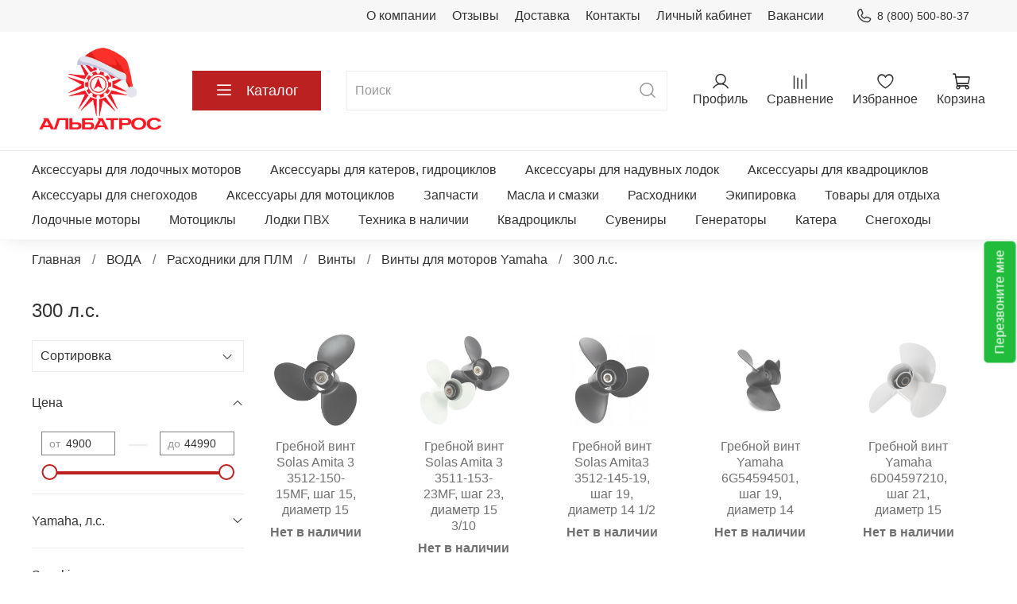

--- FILE ---
content_type: text/html; charset=utf-8
request_url: https://motorov.net/collection/300-ls
body_size: 51127
content:
<!DOCTYPE html>
<html
  style="
    --color-btn-bg:#bc2121;
--color-btn-bg-is-dark:true;
--bg:#FFFFFF;
--bg-is-dark:false;

--color-text: var(--color-text-dark);
--color-text-minor-shade: var(--color-text-dark-minor-shade);
--color-text-major-shade: var(--color-text-dark-major-shade);
--color-text-half-shade: var(--color-text-dark-half-shade);

--color-notice-warning-is-dark:false;
--color-notice-success-is-dark:false;
--color-notice-error-is-dark:false;
--color-notice-info-is-dark:false;
--color-form-controls-bg:var(--bg);
--color-form-controls-bg-disabled:var(--bg-minor-shade);
--color-form-controls-border-color:var(--bg-half-shade);
--color-form-controls-color:var(--color-text);
--is-editor:false;


  "
  >
  <head><meta data-config="{&quot;collection_products_count&quot;:13}" name="page-config" content="" /><meta data-config="{&quot;money_with_currency_format&quot;:{&quot;delimiter&quot;:&quot; &quot;,&quot;separator&quot;:&quot;.&quot;,&quot;format&quot;:&quot;%n %u&quot;,&quot;unit&quot;:&quot;₽&quot;,&quot;show_price_without_cents&quot;:1},&quot;currency_code&quot;:&quot;RUR&quot;,&quot;currency_iso_code&quot;:&quot;RUB&quot;,&quot;default_currency&quot;:{&quot;title&quot;:&quot;Российский рубль&quot;,&quot;code&quot;:&quot;RUR&quot;,&quot;rate&quot;:1.0,&quot;format_string&quot;:&quot;%n %u&quot;,&quot;unit&quot;:&quot;₽&quot;,&quot;price_separator&quot;:&quot;&quot;,&quot;is_default&quot;:true,&quot;price_delimiter&quot;:&quot;&quot;,&quot;show_price_with_delimiter&quot;:true,&quot;show_price_without_cents&quot;:true},&quot;facebook&quot;:{&quot;pixelActive&quot;:false,&quot;currency_code&quot;:&quot;RUB&quot;,&quot;use_variants&quot;:null},&quot;vk&quot;:{&quot;pixel_active&quot;:null,&quot;price_list_id&quot;:null},&quot;new_ya_metrika&quot;:true,&quot;ecommerce_data_container&quot;:&quot;dataLayer&quot;,&quot;common_js_version&quot;:null,&quot;vue_ui_version&quot;:null,&quot;feedback_captcha_enabled&quot;:&quot;1&quot;,&quot;account_id&quot;:770456,&quot;hide_items_out_of_stock&quot;:false,&quot;forbid_order_over_existing&quot;:true,&quot;minimum_items_price&quot;:null,&quot;enable_comparison&quot;:true,&quot;locale&quot;:&quot;ru&quot;,&quot;client_group&quot;:null,&quot;consent_to_personal_data&quot;:{&quot;active&quot;:true,&quot;obligatory&quot;:true,&quot;description&quot;:&quot;\u003cp\u003eНастоящим подтверждаю, что я ознакомлен и согласен с условиями \u003ca rel=\&quot;noopener\&quot; href=\&quot;/page/oferta\&quot; target=\&quot;_blank\&quot;\u003eоферты, политики обработки ПД и конфиденциальности\u003c/a\u003e.\u003c/p\u003e&quot;},&quot;recaptcha_key&quot;:&quot;6LfXhUEmAAAAAOGNQm5_a2Ach-HWlFKD3Sq7vfFj&quot;,&quot;recaptcha_key_v3&quot;:&quot;6LcZi0EmAAAAAPNov8uGBKSHCvBArp9oO15qAhXa&quot;,&quot;yandex_captcha_key&quot;:&quot;ysc1_ec1ApqrRlTZTXotpTnO8PmXe2ISPHxsd9MO3y0rye822b9d2&quot;,&quot;checkout_float_order_content_block&quot;:false,&quot;available_products_characteristics_ids&quot;:null,&quot;sber_id_app_id&quot;:&quot;5b5a3c11-72e5-4871-8649-4cdbab3ba9a4&quot;,&quot;theme_generation&quot;:4,&quot;quick_checkout_captcha_enabled&quot;:false,&quot;max_order_lines_count&quot;:500,&quot;sber_bnpl_min_amount&quot;:1000,&quot;sber_bnpl_max_amount&quot;:150000,&quot;counter_settings&quot;:{&quot;data_layer_name&quot;:&quot;dataLayer&quot;,&quot;new_counters_setup&quot;:false,&quot;add_to_cart_event&quot;:true,&quot;remove_from_cart_event&quot;:true,&quot;add_to_wishlist_event&quot;:true},&quot;site_setting&quot;:{&quot;show_cart_button&quot;:true,&quot;show_service_button&quot;:false,&quot;show_marketplace_button&quot;:false,&quot;show_quick_checkout_button&quot;:false},&quot;warehouses&quot;:[{&quot;id&quot;:4122349,&quot;title&quot;:&quot;Основной склад&quot;,&quot;array_index&quot;:0}],&quot;captcha_type&quot;:&quot;google&quot;,&quot;human_readable_urls&quot;:false}" name="shop-config" content="" /><meta name='js-evnvironment' content='production' /><meta name='default-locale' content='ru' /><meta name='insales-redefined-api-methods' content="[]" /><script type="text/javascript" src="https://static.insales-cdn.com/assets/static-versioned/v3.72/static/libs/lodash/4.17.21/lodash.min.js"></script>
<!--InsalesCounter -->
<script type="text/javascript">
(function() {
  if (typeof window.__insalesCounterId !== 'undefined') {
    return;
  }

  try {
    Object.defineProperty(window, '__insalesCounterId', {
      value: 770456,
      writable: true,
      configurable: true
    });
  } catch (e) {
    console.error('InsalesCounter: Failed to define property, using fallback:', e);
    window.__insalesCounterId = 770456;
  }

  if (typeof window.__insalesCounterId === 'undefined') {
    console.error('InsalesCounter: Failed to set counter ID');
    return;
  }

  let script = document.createElement('script');
  script.async = true;
  script.src = '/javascripts/insales_counter.js?7';
  let firstScript = document.getElementsByTagName('script')[0];
  firstScript.parentNode.insertBefore(script, firstScript);
})();
</script>
<!-- /InsalesCounter -->
    <script type="text/javascript">
      (function() {
        var fileref = document.createElement('script');
        fileref.setAttribute("type","text/javascript");
        fileref.setAttribute("src", 'https://smartarget.online/loader.js?type=int&u=0698cd46bfc54b76df68b05f8ce9784f785f3725&source=insales_whatsapp');
        document.getElementsByTagName("head")[0].appendChild(fileref);
      })();
    </script>

    <!-- meta -->
<meta charset="UTF-8" /><title>300 л.с. - купить на официальном сайте дилера в России</title><meta name="description" content="300 л.с. на официальном сайте дилера.
Цены снижены на весь асортимент каталога.
Быстрая доставка по России. Звоните по бесплатному номеру ☎️ 8 (800) 500-80-37
">
<meta data-config="{&quot;static-versioned&quot;: &quot;1.38&quot;}" name="theme-meta-data" content="">
<meta name="robots" content="index,follow" />
<meta http-equiv="X-UA-Compatible" content="IE=edge,chrome=1" />
<meta name="viewport" content="width=device-width, initial-scale=1.0" />
<meta name="SKYPE_TOOLBAR" content="SKYPE_TOOLBAR_PARSER_COMPATIBLE" />
<meta name="format-detection" content="telephone=no">

<!-- canonical url--><link rel="canonical" href="https://motorov.net/collection/300-ls"/>

<!-- rss feed--><script src="https://use.fontawesome.com/9c60b783eb.js"></script>
<link href="https://use.fontawesome.com/9c60b783eb.css" media="all" rel="stylesheet">
<meta name="yandex-verification" content="ea1737daf9d580a8" />
  
    <meta property="og:title" content="300 л.с.">
  
  
  <meta property="og:type" content="website">
  <meta property="og:url" content="https://motorov.net/collection/300-ls">




<!-- icons-->

<link rel="icon" type="image/png" sizes="16x16" href="https://static.insales-cdn.com/files/1/1010/21488626/original/favicon.png" /><style media="screen">
  @supports (content-visibility: hidden) {
    body:not(.settings_loaded) .page_layout {
      content-visibility: hidden;
    }
  }
  @supports not (content-visibility: hidden) {
    body:not(.settings_loaded) .page_layout {
      visibility: hidden;
    }
  }
</style>
<style>
  .settings_loaded .preloader {
  	display: none;
  }
  .preloader {
  position: fixed;
  top: 0;
  left: 0;
  width: 100%;
  height: 100%;
  z-index: 9999999999999;
  background: var(--bg);
  opacity: 1;
  visibility: visible;
  -webkit-transition: 0.2s all;
  -moz-transition: 0.2s all;
  -ms-transition: 0.2s all;
  -o-transition: 0.2s all;
  transition: 0.2s all;
      align-items: center;
  justify-content: center;
  display: flex;
  }
  .lds-ellipsis {
  display: inline-block;
  position: relative;
  width: 80px;
  height: 80px;
    opacity: 0.5;
}
.lds-ellipsis div {
  position: absolute;
  top: 33px;
  width: 13px;
  height: 13px;
  border-radius: 50%;
  background: #ddd;
  animation-timing-function: cubic-bezier(0, 1, 1, 0);
}
.lds-ellipsis div:nth-child(1) {
  left: 8px;
  animation: lds-ellipsis1 0.6s infinite;
}
.lds-ellipsis div:nth-child(2) {
  left: 8px;
  animation: lds-ellipsis2 0.6s infinite;
}
.lds-ellipsis div:nth-child(3) {
  left: 32px;
  animation: lds-ellipsis2 0.6s infinite;
}
.lds-ellipsis div:nth-child(4) {
  left: 56px;
  animation: lds-ellipsis3 0.6s infinite;
}
@keyframes lds-ellipsis1 {
  0% {
    transform: scale(0);
  }
  100% {
    transform: scale(1);
  }
}
@keyframes lds-ellipsis3 {
  0% {
    transform: scale(1);
  }
  100% {
    transform: scale(0);
  }
}
@keyframes lds-ellipsis2 {
  0% {
    transform: translate(0, 0);
  }
  100% {
    transform: translate(24px, 0);
  }
}
</style>

    <meta name="google-site-verification" content="dGsnJqgcjkbjWHBMMtdLu5EBQdVtOnsPerXd7bkmIeg" />
  </head>
  <div data-show-feedback-modal class="button feedback-call">Перезвоните мне</div>
  <body data-multi-lang="false" data-theme-template="collection" data-sidebar-type="sticky" data-sidebar-position="left">
    <div class="preloader">
      <div class="lds-ellipsis"><div></div><div></div><div></div><div></div></div>
    </div>
    <noscript>
<div class="njs-alert-overlay">
  <div class="njs-alert-wrapper">
    <div class="njs-alert">
      <p></p>
    </div>
  </div>
</div>
</noscript>

    <div class="page_layout page_layout_sticky_left page_layout_section_top">
      <header>
      
        <div
  class="layout widget-type_widget_v4_header_4_0b5aaca6fb81aa2a0d3b880e27287f73"
  style="--bage-bg:#ff4100; --bage-bg-is-dark:true; --bage-bg-minor-shade:#ff531a; --bage-bg-minor-shade-is-dark:true; --bage-bg-major-shade:#ff6633; --bage-bg-major-shade-is-dark:true; --bage-bg-half-shade:#ff9f80; --bage-bg-half-shade-is-light:true; --logo-img:'https://static.insales-cdn.com/files/1/4889/110048025/original/Моторы_шапочка__1_.png'; --logo-width:170px; --hide-language:false; --hide-compare:false; --hide-personal:false; --hide-favorite:false; --menu-grid-list-min-width:220px; --menu-grid-list-row-gap:4vw; --menu-grid-list-column-gap:5.5vw; --subcollections-items-limit:10; --menu-img-ratio:1; --menu-img-fit:cover; --hide-menu-photo:false; --hide-counts:false; --header-wide-bg:true; --header-top-pt:0.5rem; --header-top-pb:0.5rem; --header-main-pt:1rem; --header-main-pb:1rem; --header-wide-content:false; --hide-desktop:false; --hide-mobile:false;"
  data-widget-drop-item-id="31292421"
  
  >
  <div class="layout__content">
    








<div class="header header_no-languages">
  <div class="header__content">
    <div class="header-part-top">
      <div class="header-part-top__inner">
        <div class="header__area-menu">
          <ul class="header__menu js-cut-list" data-navigation data-menu-handle="main-menu">
            
              <li class="header__menu-item" data-navigation-item data-menu-item-id="8906784">
                <div class="header__menu-controls">
                  <a href="/page/about-us" class="header__menu-link" data-navigation-link="/page/about-us">
                    О компании
                  </a>
                </div>
              </li>
            
              <li class="header__menu-item" data-navigation-item data-menu-item-id="9012283">
                <div class="header__menu-controls">
                  <a href="/blogs/otzyvy/otzyvy" class="header__menu-link" data-navigation-link="/blogs/otzyvy/otzyvy">
                    Отзывы
                  </a>
                </div>
              </li>
            
              <li class="header__menu-item" data-navigation-item data-menu-item-id="8906786">
                <div class="header__menu-controls">
                  <a href="/page/delivery" class="header__menu-link" data-navigation-link="/page/delivery">
                    Доставка
                  </a>
                </div>
              </li>
            
              <li class="header__menu-item" data-navigation-item data-menu-item-id="8906785">
                <div class="header__menu-controls">
                  <a href="/page/contacts" class="header__menu-link" data-navigation-link="/page/contacts">
                    Контакты
                  </a>
                </div>
              </li>
            
              <li class="header__menu-item" data-navigation-item data-menu-item-id="8906788">
                <div class="header__menu-controls">
                  <a href="/client_account/login" class="header__menu-link" data-navigation-link="/client_account/login">
                    Личный кабинет
                  </a>
                </div>
              </li>
            
              <li class="header__menu-item" data-navigation-item data-menu-item-id="27521620">
                <div class="header__menu-controls">
                  <a href="/page/vakansii" class="header__menu-link" data-navigation-link="/page/vakansii">
                    Вакансии
                  </a>
                </div>
              </li>
            
          </ul>
        </div>

        <div class="header__area-contacts">
          
  
    <div class="header__phone">
      <a class="header__phone-value" href="tel:88005008037">
        <span class="icon icon-phone"></span>
        8 (800) 500-80-37
      </a>
    </div>
  
  
    <!--div class="header__phone _phone-2">
      <a class="header__phone-value" href="https://wa.clck.bar/79286613700?text=%D0%94%D0%BE%D0%B1%D1%80%D1%8B%D0%B9%20%D0%B4%D0%B5%D0%BD%D1%8C.%20%D0%AF%20%D1%81%20%D1%81%D0%B0%D0%B9%D1%82%D0%B0%20motorov.net">
        <span class="icon icon-whatsapp"></span>
        8 (928) 661-37-00
      </a>
    </div-->
  

        </div>

        


      </div>
    </div>


    <div class="header-part-main">
      <div class="header-part-main__inner">
        <div class="header__area-logo">
          
  
    
      <a href=" / " class="header__logo">
        <img src="https://static.insales-cdn.com/files/1/4889/110048025/original/Моторы_шапочка__1_.png" alt="Альбатрос" title="Альбатрос" />
      </a>
    
  

        </div>

        <div class="header__area-catalog">
          <button type="button" class="button button_size-l header__show-collection-btn js-show-header-collections">
            <span class="icon icon-bars _show"></span>
            <span class="icon icon-times _hide"></span>
            Каталог
          </button>
        </div>

        <div class="header__area-search">
          

<div style="width: 100%;" onmouseout="$('#fast_search').hide();" onmouseover="$('#fast_search').show()">
	<div class="header__search">
	<form action="/search" method="get" class="header__search-form">
		<input id="input_search" type="text" autocomplete="off" class="form-control form-control_size-l header__search-field" name="q" value="" placeholder="Поиск" />
		<button type="submit" class="button button_size-l header__search-btn">
		<span class="icon icon-search"></span>
		</button>
		<input type="hidden" name="lang" value="ru">
	</form>
	<div id="fast_search" onmouseover="$('#fast_search').show()" onmouseout="$('#fast_search').hide()" style="display: none; border: none;"></div>
	</div>
</div>

        </div>

        <div class="header__area-controls">
          
            <a href="/client_account/orders" class="header__control-btn header__cabinet">
              <span class="icon icon-user"></span>
              <span class="header__control-text">Профиль</span>
            </a>
          

          
          
            <a href="/compares" class="header__control-btn header__compare">
              <span class="icon icon-compare">
                <span class="header__control-bage compare-empty" data-compare-counter>0</span>
              </span>
              <span class="header__control-text">Сравнение</span>
            </a>
          
          

          
            <a href="/favorites" class="header__control-btn header__favorite">
              <span class="icon icon-favorites">
                <span class="header__control-bage favorites-empty" data-ui-favorites-counter>0</span>
              </span>
              <span class="header__control-text">Избранное</span>
            </a>
          

          <a href="/cart_items" class="header__control-btn header__cart">
            <span class="icon icon-cart">
              <span class="header__control-bage cart-empty" data-cart-positions-count></span>
            </span>
            <span class="header__control-text">Корзина</span>
          </a>
        </div>


        
        

        

        <div class="header__collections">
          <button type="button" class="button header__collections-hide-btn js-hide-header-collections">
            <span class="icon icon-times"></span>
          </button>

          <div class="header__collections-content">
            <div class="header__collections-content-top">
              <div class="header__collections-title">Каталог</div>
              
              <ul class="grid-list header__collections-menu" data-navigation data-subcollections-items-limit=10>
                
                
                  

                  <li class="header__collections-item is-level-1" data-navigation-item>
                    <a class="header__collections-head" href="/collection/aksessuary-dlya-lodochnyh-motorov" data-navigation-link="/collection/aksessuary-dlya-lodochnyh-motorov">
                      
                        

                        
                        
                        <div class="header__collections-photo">
                          <div class="img-ratio img-fit">
                            <div class="img-ratio__inner">
                              

                              
                                <picture>
                                  <source data-srcset="https://static.insales-cdn.com/r/Zoyt-V3FlL0/rs:fit:240:240:1/plain/images/collections/1/4221/89002109/medium_%D0%90%D0%BA%D1%81%D0%B5%D1%81%D1%81%D1%83%D0%B0%D1%80%D1%8B_%D0%B4%D0%BB%D1%8F_%D0%9B%D0%BE%D0%B4%D0%BE%D1%87%D0%BD%D1%8B%D1%85_%D0%BC%D0%BE%D1%82%D0%BE%D1%80%D0%BE%D0%B2.jpg@webp" type="image/webp" class="lazyload">
                                  <img data-src="https://static.insales-cdn.com/images/collections/1/4221/89002109/medium_Аксессуары_для_Лодочных_моторов.jpg" class="lazyload">
                                </picture>
                              
                            </div>
                          </div>
                        </div>
                      
                      <span class="header__collections-head-title">Аксессуары для лодочных моторов</span>
                    </a>

                    
                      <ul class="header__collections-submenu" data-navigation-submenu>
                        
                          <li class="header__collections-item " data-navigation-item>
                            <div class="header__collections-controls">
                              <a href="/collection/oborudovanie-dlya-distantsionnogo-upravleniya" class="header__collections-link" data-navigation-link="/collection/oborudovanie-dlya-distantsionnogo-upravleniya" >
                                <span class="header__collections-item-name">Оборудование для дистанционного управления</span>
                                
                                
                                    <span class="header__collections-item-count">229</span>
                                  
                                
                              </a>
                            </div>
                          </li>
                        
                          <li class="header__collections-item " data-navigation-item>
                            <div class="header__collections-controls">
                              <a href="/collection/poleznye-melochi-2" class="header__collections-link" data-navigation-link="/collection/poleznye-melochi-2" >
                                <span class="header__collections-item-name">Полезные мелочи</span>
                                
                                
                                    <span class="header__collections-item-count">89</span>
                                  
                                
                              </a>
                            </div>
                          </li>
                        
                          <li class="header__collections-item " data-navigation-item>
                            <div class="header__collections-controls">
                              <a href="/collection/toplivnaya-sistema" class="header__collections-link" data-navigation-link="/collection/toplivnaya-sistema" >
                                <span class="header__collections-item-name">Топливная система</span>
                                
                                
                                    <span class="header__collections-item-count">349</span>
                                  
                                
                              </a>
                            </div>
                          </li>
                        
                          <li class="header__collections-item " data-navigation-item>
                            <div class="header__collections-controls">
                              <a href="/collection/suveniry-2" class="header__collections-link" data-navigation-link="/collection/suveniry-2" >
                                <span class="header__collections-item-name">Сувениры</span>
                                
                                
                                    <span class="header__collections-item-count">43</span>
                                  
                                
                              </a>
                            </div>
                          </li>
                        
                          <li class="header__collections-item " data-navigation-item>
                            <div class="header__collections-controls">
                              <a href="/collection/vinty-grebnye" class="header__collections-link" data-navigation-link="/collection/vinty-grebnye" >
                                <span class="header__collections-item-name">Винты гребные</span>
                                
                                
                                    <span class="header__collections-item-count">392</span>
                                  
                                
                              </a>
                            </div>
                          </li>
                        
                          <li class="header__collections-item " data-navigation-item>
                            <div class="header__collections-controls">
                              <a href="/collection/telezhki-i-stoyki" class="header__collections-link" data-navigation-link="/collection/telezhki-i-stoyki" >
                                <span class="header__collections-item-name">Тележки и стойки</span>
                                
                                
                                    <span class="header__collections-item-count">25</span>
                                  
                                
                              </a>
                            </div>
                          </li>
                        
                          <li class="header__collections-item " data-navigation-item>
                            <div class="header__collections-controls">
                              <a href="/collection/chehly-i-sumki" class="header__collections-link" data-navigation-link="/collection/chehly-i-sumki" >
                                <span class="header__collections-item-name">Чехлы и сумки</span>
                                
                                
                                    <span class="header__collections-item-count">123</span>
                                  
                                
                              </a>
                            </div>
                          </li>
                        
                          <li class="header__collections-item " data-navigation-item>
                            <div class="header__collections-controls">
                              <a href="/collection/pribory-kontrolya-universalnye" class="header__collections-link" data-navigation-link="/collection/pribory-kontrolya-universalnye" >
                                <span class="header__collections-item-name">Приборы контроля универсальные</span>
                                
                                
                                    <span class="header__collections-item-count">42</span>
                                  
                                
                              </a>
                            </div>
                          </li>
                        
                      </ul>
                      <div class="header__collections-show-more ">
                        <span class="button-link header__collections-show-more-link js-show-more-subcollections">
                          <span class="header__collections-show-more-text-show">Показать все</span>
                          <span class="header__collections-show-more-text-hide">Скрыть</span>
                          <span class="icon icon-angle-down"></span>
                        </span>
                      </div>
                    
                  </li>
                
                  

                  <li class="header__collections-item is-level-1" data-navigation-item>
                    <a class="header__collections-head" href="/collection/aksessuary-dlya-katerov-gidrotsiklov" data-navigation-link="/collection/aksessuary-dlya-katerov-gidrotsiklov">
                      
                        

                        
                        
                        <div class="header__collections-photo">
                          <div class="img-ratio img-fit">
                            <div class="img-ratio__inner">
                              

                              
                                <picture>
                                  <source data-srcset="https://static.insales-cdn.com/r/I1TLt8AejEE/rs:fit:240:240:1/plain/images/collections/1/4223/89002111/medium_%D0%90%D0%BA%D1%81%D0%B5%D1%81%D1%81%D1%83%D0%B0%D1%80%D1%8B_%D0%B4%D0%BB%D1%8F_%D0%BA%D0%B0%D1%82%D0%B5%D1%80%D0%BE%D0%B2__%D0%B3%D0%B8%D0%B4%D1%80%D0%BE%D1%86%D0%B8%D0%BA%D0%BB%D0%BE%D0%B2.jpg@webp" type="image/webp" class="lazyload">
                                  <img data-src="https://static.insales-cdn.com/images/collections/1/4223/89002111/medium_Аксессуары_для_катеров__гидроциклов.jpg" class="lazyload">
                                </picture>
                              
                            </div>
                          </div>
                        </div>
                      
                      <span class="header__collections-head-title">Аксессуары для катеров, гидроциклов</span>
                    </a>

                    
                      <ul class="header__collections-submenu" data-navigation-submenu>
                        
                          <li class="header__collections-item " data-navigation-item>
                            <div class="header__collections-controls">
                              <a href="/collection/derzhateli-udilisch-daunriggery-aksessuary" class="header__collections-link" data-navigation-link="/collection/derzhateli-udilisch-daunriggery-aksessuary" >
                                <span class="header__collections-item-name">Держатели удилищ, даунриггеры, аксессуары</span>
                                
                                
                                    <span class="header__collections-item-count">142</span>
                                  
                                
                              </a>
                            </div>
                          </li>
                        
                          <li class="header__collections-item " data-navigation-item>
                            <div class="header__collections-controls">
                              <a href="/collection/elektrooborudovanie-2" class="header__collections-link" data-navigation-link="/collection/elektrooborudovanie-2" >
                                <span class="header__collections-item-name">Электрооборудование</span>
                                
                                
                                    <span class="header__collections-item-count">540</span>
                                  
                                
                              </a>
                            </div>
                          </li>
                        
                          <li class="header__collections-item " data-navigation-item>
                            <div class="header__collections-controls">
                              <a href="/collection/akustika-dlya-lodok-i-katerov" class="header__collections-link" data-navigation-link="/collection/akustika-dlya-lodok-i-katerov" >
                                <span class="header__collections-item-name">Акустика для лодок и катеров</span>
                                
                                
                                    <span class="header__collections-item-count">150</span>
                                  
                                
                              </a>
                            </div>
                          </li>
                        
                          <li class="header__collections-item " data-navigation-item>
                            <div class="header__collections-controls">
                              <a href="/collection/toplivnaya-sistema-2" class="header__collections-link" data-navigation-link="/collection/toplivnaya-sistema-2" >
                                <span class="header__collections-item-name">Топливная система</span>
                                
                                
                                    <span class="header__collections-item-count">349</span>
                                  
                                
                              </a>
                            </div>
                          </li>
                        
                          <li class="header__collections-item " data-navigation-item>
                            <div class="header__collections-controls">
                              <a href="/collection/palubnoe-i-tryumnoe-oborudovanie" class="header__collections-link" data-navigation-link="/collection/palubnoe-i-tryumnoe-oborudovanie" >
                                <span class="header__collections-item-name">Палубное и трюмное оборудование</span>
                                
                                
                                    <span class="header__collections-item-count">342</span>
                                  
                                
                              </a>
                            </div>
                          </li>
                        
                          <li class="header__collections-item " data-navigation-item>
                            <div class="header__collections-controls">
                              <a href="/collection/aksessuary-i-zapchasti-dlya-pritsepov" class="header__collections-link" data-navigation-link="/collection/aksessuary-i-zapchasti-dlya-pritsepov" >
                                <span class="header__collections-item-name">Аксессуары и запчасти для прицепов</span>
                                
                                
                                    <span class="header__collections-item-count">72</span>
                                  
                                
                              </a>
                            </div>
                          </li>
                        
                          <li class="header__collections-item " data-navigation-item>
                            <div class="header__collections-controls">
                              <a href="/collection/yakorno-shvartovoe-oborudovanie" class="header__collections-link" data-navigation-link="/collection/yakorno-shvartovoe-oborudovanie" >
                                <span class="header__collections-item-name">Якорно-швартовое оборудование</span>
                                
                                
                                    <span class="header__collections-item-count">333</span>
                                  
                                
                              </a>
                            </div>
                          </li>
                        
                          <li class="header__collections-item " data-navigation-item>
                            <div class="header__collections-controls">
                              <a href="/collection/sudovaya-mebel" class="header__collections-link" data-navigation-link="/collection/sudovaya-mebel" >
                                <span class="header__collections-item-name">Судовая мебель</span>
                                
                                
                                    <span class="header__collections-item-count">100</span>
                                  
                                
                              </a>
                            </div>
                          </li>
                        
                          <li class="header__collections-item " data-navigation-item>
                            <div class="header__collections-controls">
                              <a href="/collection/sredstva-bezopasnosti-i-spaseniya" class="header__collections-link" data-navigation-link="/collection/sredstva-bezopasnosti-i-spaseniya" >
                                <span class="header__collections-item-name">Средства безопасности и спасения</span>
                                
                                
                                    <span class="header__collections-item-count">224</span>
                                  
                                
                              </a>
                            </div>
                          </li>
                        
                          <li class="header__collections-item " data-navigation-item>
                            <div class="header__collections-controls">
                              <a href="/collection/oborudovanie-dlya-distantsionnogo-upravleniya-2" class="header__collections-link" data-navigation-link="/collection/oborudovanie-dlya-distantsionnogo-upravleniya-2" >
                                <span class="header__collections-item-name">Оборудование для дистанционного управления</span>
                                
                                
                                    <span class="header__collections-item-count">206</span>
                                  
                                
                              </a>
                            </div>
                          </li>
                        
                          <li class="header__collections-item is-hide" data-navigation-item>
                            <div class="header__collections-controls">
                              <a href="/collection/aksessuary-i-chehly-dlya-gidrotsiklov" class="header__collections-link" data-navigation-link="/collection/aksessuary-i-chehly-dlya-gidrotsiklov" >
                                <span class="header__collections-item-name">Аксессуары и чехлы для гидроциклов</span>
                                
                                
                                    <span class="header__collections-item-count">57</span>
                                  
                                
                              </a>
                            </div>
                          </li>
                        
                          <li class="header__collections-item is-hide" data-navigation-item>
                            <div class="header__collections-controls">
                              <a href="/collection/chehly-dlya-katerov-i-motornyh-lodok" class="header__collections-link" data-navigation-link="/collection/chehly-dlya-katerov-i-motornyh-lodok" >
                                <span class="header__collections-item-name">Чехлы для катеров и моторных лодок</span>
                                
                                
                                    <span class="header__collections-item-count">134</span>
                                  
                                
                              </a>
                            </div>
                          </li>
                        
                      </ul>
                      <div class="header__collections-show-more is-show">
                        <span class="button-link header__collections-show-more-link js-show-more-subcollections">
                          <span class="header__collections-show-more-text-show">Показать все</span>
                          <span class="header__collections-show-more-text-hide">Скрыть</span>
                          <span class="icon icon-angle-down"></span>
                        </span>
                      </div>
                    
                  </li>
                
                  

                  <li class="header__collections-item is-level-1" data-navigation-item>
                    <a class="header__collections-head" href="/collection/aksessuary-dlya-naduvnyh-lodok" data-navigation-link="/collection/aksessuary-dlya-naduvnyh-lodok">
                      
                        

                        
                        
                        <div class="header__collections-photo">
                          <div class="img-ratio img-fit">
                            <div class="img-ratio__inner">
                              

                              
                                <picture>
                                  <source data-srcset="https://static.insales-cdn.com/r/cE3GycG3fPI/rs:fit:240:240:1/plain/images/collections/1/4222/89002110/medium_%D0%90%D0%BA%D1%81%D0%B5%D1%81%D1%81%D1%83%D0%B0%D1%80%D1%8B_%D0%B4%D0%BB%D1%8F_%D0%BD%D0%B0%D0%B4%D1%83%D0%B2%D0%BD%D1%8B%D1%85_%D0%BB%D0%BE%D0%B4%D0%BE%D0%BA.jpg@webp" type="image/webp" class="lazyload">
                                  <img data-src="https://static.insales-cdn.com/images/collections/1/4222/89002110/medium_Аксессуары_для_надувных_лодок.jpg" class="lazyload">
                                </picture>
                              
                            </div>
                          </div>
                        </div>
                      
                      <span class="header__collections-head-title">Аксессуары для надувных лодок</span>
                    </a>

                    
                      <ul class="header__collections-submenu" data-navigation-submenu>
                        
                          <li class="header__collections-item " data-navigation-item>
                            <div class="header__collections-controls">
                              <a href="/collection/aksessuary-i-zapchasti-dlya-pvh-lodok" class="header__collections-link" data-navigation-link="/collection/aksessuary-i-zapchasti-dlya-pvh-lodok" >
                                <span class="header__collections-item-name">Аксессуары и запчасти для ПВХ лодок</span>
                                
                                
                                    <span class="header__collections-item-count">191</span>
                                  
                                
                              </a>
                            </div>
                          </li>
                        
                          <li class="header__collections-item " data-navigation-item>
                            <div class="header__collections-controls">
                              <a href="/collection/aksessuary-dlya-rybalki" class="header__collections-link" data-navigation-link="/collection/aksessuary-dlya-rybalki" >
                                <span class="header__collections-item-name">Аксессуары для рыбалки</span>
                                
                                
                                    <span class="header__collections-item-count">178</span>
                                  
                                
                              </a>
                            </div>
                          </li>
                        
                          <li class="header__collections-item " data-navigation-item>
                            <div class="header__collections-controls">
                              <a href="/collection/nasosy-dlya-lodok" class="header__collections-link" data-navigation-link="/collection/nasosy-dlya-lodok" >
                                <span class="header__collections-item-name">Насосы для лодок</span>
                                
                                
                                    <span class="header__collections-item-count">135</span>
                                  
                                
                              </a>
                            </div>
                          </li>
                        
                          <li class="header__collections-item " data-navigation-item>
                            <div class="header__collections-controls">
                              <a href="/collection/sredstva-dlya-remonta-pvh-lodok" class="header__collections-link" data-navigation-link="/collection/sredstva-dlya-remonta-pvh-lodok" >
                                <span class="header__collections-item-name">Средства для ремонта ПВХ лодок</span>
                                
                                
                                    <span class="header__collections-item-count">40</span>
                                  
                                
                              </a>
                            </div>
                          </li>
                        
                          <li class="header__collections-item " data-navigation-item>
                            <div class="header__collections-controls">
                              <a href="/collection/tyuning-pvh-lodok" class="header__collections-link" data-navigation-link="/collection/tyuning-pvh-lodok" >
                                <span class="header__collections-item-name">Тюнинг ПВХ лодок</span>
                                
                                
                                    <span class="header__collections-item-count">69</span>
                                  
                                
                              </a>
                            </div>
                          </li>
                        
                          <li class="header__collections-item " data-navigation-item>
                            <div class="header__collections-controls">
                              <a href="/collection/transportirovka-lodok-pvh" class="header__collections-link" data-navigation-link="/collection/transportirovka-lodok-pvh" >
                                <span class="header__collections-item-name">Транспортировка лодок ПВХ</span>
                                
                                
                                    <span class="header__collections-item-count">27</span>
                                  
                                
                              </a>
                            </div>
                          </li>
                        
                          <li class="header__collections-item " data-navigation-item>
                            <div class="header__collections-controls">
                              <a href="/collection/sumki-i-sidushki-dlya-lodok" class="header__collections-link" data-navigation-link="/collection/sumki-i-sidushki-dlya-lodok" >
                                <span class="header__collections-item-name">Сумки и сидушки для лодок</span>
                                
                                
                                    <span class="header__collections-item-count">28</span>
                                  
                                
                              </a>
                            </div>
                          </li>
                        
                          <li class="header__collections-item " data-navigation-item>
                            <div class="header__collections-controls">
                              <a href="/collection/yakornoe-oborudovanie" class="header__collections-link" data-navigation-link="/collection/yakornoe-oborudovanie" >
                                <span class="header__collections-item-name">Якорное оборудование</span>
                                
                                
                                    <span class="header__collections-item-count">121</span>
                                  
                                
                              </a>
                            </div>
                          </li>
                        
                          <li class="header__collections-item " data-navigation-item>
                            <div class="header__collections-controls">
                              <a href="/collection/chehly-dlya-lodok-pvh" class="header__collections-link" data-navigation-link="/collection/chehly-dlya-lodok-pvh" >
                                <span class="header__collections-item-name">Чехлы для лодок ПВХ</span>
                                
                                
                                    <span class="header__collections-item-count">23</span>
                                  
                                
                              </a>
                            </div>
                          </li>
                        
                      </ul>
                      <div class="header__collections-show-more ">
                        <span class="button-link header__collections-show-more-link js-show-more-subcollections">
                          <span class="header__collections-show-more-text-show">Показать все</span>
                          <span class="header__collections-show-more-text-hide">Скрыть</span>
                          <span class="icon icon-angle-down"></span>
                        </span>
                      </div>
                    
                  </li>
                
                  

                  <li class="header__collections-item is-level-1" data-navigation-item>
                    <a class="header__collections-head" href="/collection/aksessuary-dlya-kvadrotsiklov" data-navigation-link="/collection/aksessuary-dlya-kvadrotsiklov">
                      
                        

                        
                        
                        <div class="header__collections-photo">
                          <div class="img-ratio img-fit">
                            <div class="img-ratio__inner">
                              

                              
                                <picture>
                                  <source data-srcset="https://static.insales-cdn.com/r/ZmVcsvcvhAQ/rs:fit:240:240:1/plain/images/collections/1/4218/89002106/medium_%D0%90%D0%BA%D1%81%D0%B5%D1%81%D1%81%D1%83%D0%B0%D1%80%D1%8B_%D0%B4%D0%BB%D1%8F_%D0%BA%D0%B2%D0%B0%D0%B4%D1%80%D0%BE%D1%86%D0%B8%D0%BA%D0%BB%D0%BE%D0%B2.jpg@webp" type="image/webp" class="lazyload">
                                  <img data-src="https://static.insales-cdn.com/images/collections/1/4218/89002106/medium_Аксессуары_для_квадроциклов.jpg" class="lazyload">
                                </picture>
                              
                            </div>
                          </div>
                        </div>
                      
                      <span class="header__collections-head-title">Аксессуары для квадроциклов</span>
                    </a>

                    
                      <ul class="header__collections-submenu" data-navigation-submenu>
                        
                          <li class="header__collections-item " data-navigation-item>
                            <div class="header__collections-controls">
                              <a href="/collection/protivougonnye-sredstva" class="header__collections-link" data-navigation-link="/collection/protivougonnye-sredstva" >
                                <span class="header__collections-item-name">Противоугонные средства</span>
                                
                                
                                    <span class="header__collections-item-count">169</span>
                                  
                                
                              </a>
                            </div>
                          </li>
                        
                          <li class="header__collections-item " data-navigation-item>
                            <div class="header__collections-controls">
                              <a href="/collection/akustika-2" class="header__collections-link" data-navigation-link="/collection/akustika-2" >
                                <span class="header__collections-item-name">Акустика</span>
                                
                                
                                    <span class="header__collections-item-count">83</span>
                                  
                                
                              </a>
                            </div>
                          </li>
                        
                          <li class="header__collections-item " data-navigation-item>
                            <div class="header__collections-controls">
                              <a href="/collection/poleznye-melochi-3" class="header__collections-link" data-navigation-link="/collection/poleznye-melochi-3" >
                                <span class="header__collections-item-name">Полезные мелочи</span>
                                
                                
                                    <span class="header__collections-item-count">170</span>
                                  
                                
                              </a>
                            </div>
                          </li>
                        
                          <li class="header__collections-item " data-navigation-item>
                            <div class="header__collections-controls">
                              <a href="/collection/zerkala-2" class="header__collections-link" data-navigation-link="/collection/zerkala-2" >
                                <span class="header__collections-item-name">Зеркала</span>
                                
                                
                                    <span class="header__collections-item-count">6</span>
                                  
                                
                              </a>
                            </div>
                          </li>
                        
                          <li class="header__collections-item " data-navigation-item>
                            <div class="header__collections-controls">
                              <a href="/collection/lebedki-i-aksessuary" class="header__collections-link" data-navigation-link="/collection/lebedki-i-aksessuary" >
                                <span class="header__collections-item-name">Лебедки и аксессуары</span>
                                
                                
                                    <span class="header__collections-item-count">96</span>
                                  
                                
                              </a>
                            </div>
                          </li>
                        
                          <li class="header__collections-item " data-navigation-item>
                            <div class="header__collections-controls">
                              <a href="/collection/kofry-i-bagazh-2" class="header__collections-link" data-navigation-link="/collection/kofry-i-bagazh-2" >
                                <span class="header__collections-item-name">Кофры и багаж</span>
                                
                                
                                    <span class="header__collections-item-count">288</span>
                                  
                                
                              </a>
                            </div>
                          </li>
                        
                          <li class="header__collections-item " data-navigation-item>
                            <div class="header__collections-controls">
                              <a href="/collection/snegootvaly-i-aksessuary" class="header__collections-link" data-navigation-link="/collection/snegootvaly-i-aksessuary" >
                                <span class="header__collections-item-name">Снегоотвалы и аксессуары</span>
                                
                                
                                    <span class="header__collections-item-count">15</span>
                                  
                                
                              </a>
                            </div>
                          </li>
                        
                          <li class="header__collections-item " data-navigation-item>
                            <div class="header__collections-controls">
                              <a href="/collection/kanistry-2" class="header__collections-link" data-navigation-link="/collection/kanistry-2" >
                                <span class="header__collections-item-name">Канистры</span>
                                
                                
                                    <span class="header__collections-item-count">162</span>
                                  
                                
                              </a>
                            </div>
                          </li>
                        
                          <li class="header__collections-item " data-navigation-item>
                            <div class="header__collections-controls">
                              <a href="/collection/zaschita-kvadrotsikla" class="header__collections-link" data-navigation-link="/collection/zaschita-kvadrotsikla" >
                                <span class="header__collections-item-name">Защита квадроцикла</span>
                                
                                
                                    <span class="header__collections-item-count">174</span>
                                  
                                
                              </a>
                            </div>
                          </li>
                        
                          <li class="header__collections-item " data-navigation-item>
                            <div class="header__collections-controls">
                              <a href="/collection/pritsepy-i-aksessuary" class="header__collections-link" data-navigation-link="/collection/pritsepy-i-aksessuary" >
                                <span class="header__collections-item-name">Прицепы и аксессуары</span>
                                
                                
                                    <span class="header__collections-item-count">56</span>
                                  
                                
                              </a>
                            </div>
                          </li>
                        
                          <li class="header__collections-item is-hide" data-navigation-item>
                            <div class="header__collections-controls">
                              <a href="/collection/krepezhi-dlya-ruzhey-i-instrumentov" class="header__collections-link" data-navigation-link="/collection/krepezhi-dlya-ruzhey-i-instrumentov" >
                                <span class="header__collections-item-name">Крепежи для ружей и инструментов,</span>
                                
                                
                                    <span class="header__collections-item-count">39</span>
                                  
                                
                              </a>
                            </div>
                          </li>
                        
                          <li class="header__collections-item is-hide" data-navigation-item>
                            <div class="header__collections-controls">
                              <a href="/collection/shiny-i-diski" class="header__collections-link" data-navigation-link="/collection/shiny-i-diski" >
                                <span class="header__collections-item-name">Шины и диски</span>
                                
                                
                                    <span class="header__collections-item-count">47</span>
                                  
                                
                              </a>
                            </div>
                          </li>
                        
                          <li class="header__collections-item is-hide" data-navigation-item>
                            <div class="header__collections-controls">
                              <a href="/collection/pribory-kontrolya-i-ergonomika" class="header__collections-link" data-navigation-link="/collection/pribory-kontrolya-i-ergonomika" >
                                <span class="header__collections-item-name">Приборы контроля и эргономика</span>
                                
                                
                                    <span class="header__collections-item-count">13</span>
                                  
                                
                              </a>
                            </div>
                          </li>
                        
                          <li class="header__collections-item is-hide" data-navigation-item>
                            <div class="header__collections-controls">
                              <a href="/collection/rasshiriteli-arok" class="header__collections-link" data-navigation-link="/collection/rasshiriteli-arok" >
                                <span class="header__collections-item-name">Расширители арок</span>
                                
                                
                                    <span class="header__collections-item-count">1</span>
                                  
                                
                              </a>
                            </div>
                          </li>
                        
                          <li class="header__collections-item is-hide" data-navigation-item>
                            <div class="header__collections-controls">
                              <a href="/collection/dopolnitelnoe-osveschenie" class="header__collections-link" data-navigation-link="/collection/dopolnitelnoe-osveschenie" >
                                <span class="header__collections-item-name">Дополнительное освещение</span>
                                
                                
                                    <span class="header__collections-item-count">145</span>
                                  
                                
                              </a>
                            </div>
                          </li>
                        
                          <li class="header__collections-item is-hide" data-navigation-item>
                            <div class="header__collections-controls">
                              <a href="/collection/chehly" class="header__collections-link" data-navigation-link="/collection/chehly" >
                                <span class="header__collections-item-name">Чехлы</span>
                                
                                
                                    <span class="header__collections-item-count">49</span>
                                  
                                
                              </a>
                            </div>
                          </li>
                        
                          <li class="header__collections-item is-hide" data-navigation-item>
                            <div class="header__collections-controls">
                              <a href="/collection/vetrovye-stekla-2" class="header__collections-link" data-navigation-link="/collection/vetrovye-stekla-2" >
                                <span class="header__collections-item-name">Ветровые стекла</span>
                                
                                
                                    <span class="header__collections-item-count">3</span>
                                  
                                
                              </a>
                            </div>
                          </li>
                        
                      </ul>
                      <div class="header__collections-show-more is-show">
                        <span class="button-link header__collections-show-more-link js-show-more-subcollections">
                          <span class="header__collections-show-more-text-show">Показать все</span>
                          <span class="header__collections-show-more-text-hide">Скрыть</span>
                          <span class="icon icon-angle-down"></span>
                        </span>
                      </div>
                    
                  </li>
                
                  

                  <li class="header__collections-item is-level-1" data-navigation-item>
                    <a class="header__collections-head" href="/collection/aksessuary-dlya-snegohodov" data-navigation-link="/collection/aksessuary-dlya-snegohodov">
                      
                        

                        
                        
                        <div class="header__collections-photo">
                          <div class="img-ratio img-fit">
                            <div class="img-ratio__inner">
                              

                              
                                <picture>
                                  <source data-srcset="https://static.insales-cdn.com/r/z7xDqvTJW_0/rs:fit:240:240:1/plain/images/collections/1/4219/89002107/medium_%D0%90%D0%BA%D1%81%D0%B5%D1%81%D1%81%D1%83%D0%B0%D1%80%D1%8B_%D0%B4%D0%BB%D1%8F_%D1%81%D0%BD%D0%B5%D0%B3%D0%BE%D1%85%D0%BE%D0%B4%D0%BE%D0%B2.jpg@webp" type="image/webp" class="lazyload">
                                  <img data-src="https://static.insales-cdn.com/images/collections/1/4219/89002107/medium_Аксессуары_для_снегоходов.jpg" class="lazyload">
                                </picture>
                              
                            </div>
                          </div>
                        </div>
                      
                      <span class="header__collections-head-title">Аксессуары для снегоходов</span>
                    </a>

                    
                      <ul class="header__collections-submenu" data-navigation-submenu>
                        
                          <li class="header__collections-item " data-navigation-item>
                            <div class="header__collections-controls">
                              <a href="/collection/kofry-i-bagazh" class="header__collections-link" data-navigation-link="/collection/kofry-i-bagazh" >
                                <span class="header__collections-item-name">Кофры и багаж</span>
                                
                                
                                    <span class="header__collections-item-count">176</span>
                                  
                                
                              </a>
                            </div>
                          </li>
                        
                          <li class="header__collections-item " data-navigation-item>
                            <div class="header__collections-controls">
                              <a href="/collection/poleznoe" class="header__collections-link" data-navigation-link="/collection/poleznoe" >
                                <span class="header__collections-item-name">Полезное</span>
                                
                                
                                    <span class="header__collections-item-count">81</span>
                                  
                                
                              </a>
                            </div>
                          </li>
                        
                          <li class="header__collections-item " data-navigation-item>
                            <div class="header__collections-controls">
                              <a href="/collection/protivougonnye-sredstva-2" class="header__collections-link" data-navigation-link="/collection/protivougonnye-sredstva-2" >
                                <span class="header__collections-item-name">Противоугонные средства</span>
                                
                                
                                    <span class="header__collections-item-count">169</span>
                                  
                                
                              </a>
                            </div>
                          </li>
                        
                          <li class="header__collections-item " data-navigation-item>
                            <div class="header__collections-controls">
                              <a href="/collection/podveska" class="header__collections-link" data-navigation-link="/collection/podveska" >
                                <span class="header__collections-item-name">Подвеска</span>
                                
                                
                                    <span class="header__collections-item-count">178</span>
                                  
                                
                              </a>
                            </div>
                          </li>
                        
                          <li class="header__collections-item " data-navigation-item>
                            <div class="header__collections-controls">
                              <a href="/collection/zaschita-i-bampery" class="header__collections-link" data-navigation-link="/collection/zaschita-i-bampery" >
                                <span class="header__collections-item-name">Защита и бамперы</span>
                                
                                
                                    <span class="header__collections-item-count">34</span>
                                  
                                
                              </a>
                            </div>
                          </li>
                        
                          <li class="header__collections-item " data-navigation-item>
                            <div class="header__collections-controls">
                              <a href="/collection/lebedki-dlya-snegohodov" class="header__collections-link" data-navigation-link="/collection/lebedki-dlya-snegohodov" >
                                <span class="header__collections-item-name">Лебедки для снегоходов</span>
                                
                                
                                    <span class="header__collections-item-count">8</span>
                                  
                                
                              </a>
                            </div>
                          </li>
                        
                          <li class="header__collections-item " data-navigation-item>
                            <div class="header__collections-controls">
                              <a href="/collection/sani-i-aksessuary" class="header__collections-link" data-navigation-link="/collection/sani-i-aksessuary" >
                                <span class="header__collections-item-name">Сани и аксессуары</span>
                                
                                
                                    <span class="header__collections-item-count">47</span>
                                  
                                
                              </a>
                            </div>
                          </li>
                        
                          <li class="header__collections-item " data-navigation-item>
                            <div class="header__collections-controls">
                              <a href="/collection/vetrovye-stekla" class="header__collections-link" data-navigation-link="/collection/vetrovye-stekla" >
                                <span class="header__collections-item-name">Ветровые стекла</span>
                                
                                
                                    <span class="header__collections-item-count">26</span>
                                  
                                
                              </a>
                            </div>
                          </li>
                        
                          <li class="header__collections-item " data-navigation-item>
                            <div class="header__collections-controls">
                              <a href="/collection/dopolnitelnoe-osveschenie-2" class="header__collections-link" data-navigation-link="/collection/dopolnitelnoe-osveschenie-2" >
                                <span class="header__collections-item-name">Дополнительное освещение</span>
                                
                                
                                    <span class="header__collections-item-count">59</span>
                                  
                                
                              </a>
                            </div>
                          </li>
                        
                          <li class="header__collections-item " data-navigation-item>
                            <div class="header__collections-controls">
                              <a href="/collection/chehly-2" class="header__collections-link" data-navigation-link="/collection/chehly-2" >
                                <span class="header__collections-item-name">Чехлы</span>
                                
                                
                                    <span class="header__collections-item-count">56</span>
                                  
                                
                              </a>
                            </div>
                          </li>
                        
                      </ul>
                      <div class="header__collections-show-more ">
                        <span class="button-link header__collections-show-more-link js-show-more-subcollections">
                          <span class="header__collections-show-more-text-show">Показать все</span>
                          <span class="header__collections-show-more-text-hide">Скрыть</span>
                          <span class="icon icon-angle-down"></span>
                        </span>
                      </div>
                    
                  </li>
                
                  

                  <li class="header__collections-item is-level-1" data-navigation-item>
                    <a class="header__collections-head" href="/collection/aksessuary-dlya-mototsiklov" data-navigation-link="/collection/aksessuary-dlya-mototsiklov">
                      
                        

                        
                        
                        <div class="header__collections-photo">
                          <div class="img-ratio img-fit">
                            <div class="img-ratio__inner">
                              

                              
                                <picture>
                                  <source data-srcset="https://static.insales-cdn.com/r/-q4KVmV0X2Y/rs:fit:240:240:1/plain/images/collections/1/4220/89002108/medium_%D0%90%D0%BA%D1%81%D0%B5%D1%81%D1%81%D1%83%D0%B0%D1%80%D1%8B_%D0%B4%D0%BB%D1%8F_%D0%BC%D0%BE%D1%82%D0%BE%D1%86%D0%B8%D0%BA%D0%BB%D0%BE%D0%B2.jpg@webp" type="image/webp" class="lazyload">
                                  <img data-src="https://static.insales-cdn.com/images/collections/1/4220/89002108/medium_Аксессуары_для_мотоциклов.jpg" class="lazyload">
                                </picture>
                              
                            </div>
                          </div>
                        </div>
                      
                      <span class="header__collections-head-title">Аксессуары для мотоциклов</span>
                    </a>

                    
                      <ul class="header__collections-submenu" data-navigation-submenu>
                        
                          <li class="header__collections-item " data-navigation-item>
                            <div class="header__collections-controls">
                              <a href="/collection/poleznye-melochi" class="header__collections-link" data-navigation-link="/collection/poleznye-melochi" >
                                <span class="header__collections-item-name">Полезные мелочи</span>
                                
                                
                                    <span class="header__collections-item-count">137</span>
                                  
                                
                              </a>
                            </div>
                          </li>
                        
                          <li class="header__collections-item " data-navigation-item>
                            <div class="header__collections-controls">
                              <a href="/collection/protivougonnye-sredstva-3" class="header__collections-link" data-navigation-link="/collection/protivougonnye-sredstva-3" >
                                <span class="header__collections-item-name">Противоугонные средства</span>
                                
                                
                                    <span class="header__collections-item-count">192</span>
                                  
                                
                              </a>
                            </div>
                          </li>
                        
                          <li class="header__collections-item " data-navigation-item>
                            <div class="header__collections-controls">
                              <a href="/collection/akustika-3" class="header__collections-link" data-navigation-link="/collection/akustika-3" >
                                <span class="header__collections-item-name">Акустика</span>
                                
                                
                                    <span class="header__collections-item-count">52</span>
                                  
                                
                              </a>
                            </div>
                          </li>
                        
                          <li class="header__collections-item " data-navigation-item>
                            <div class="header__collections-controls">
                              <a href="/collection/sumki-bagazhniki-i-kofry" class="header__collections-link" data-navigation-link="/collection/sumki-bagazhniki-i-kofry" >
                                <span class="header__collections-item-name">Сумки, багажники и кофры</span>
                                
                                
                                    <span class="header__collections-item-count">87</span>
                                  
                                
                              </a>
                            </div>
                          </li>
                        
                          <li class="header__collections-item " data-navigation-item>
                            <div class="header__collections-controls">
                              <a href="/collection/rulevoe-upravlenie" class="header__collections-link" data-navigation-link="/collection/rulevoe-upravlenie" >
                                <span class="header__collections-item-name">Рулевое управление</span>
                                
                                
                                    <span class="header__collections-item-count">12</span>
                                  
                                
                              </a>
                            </div>
                          </li>
                        
                          <li class="header__collections-item " data-navigation-item>
                            <div class="header__collections-controls">
                              <a href="/collection/chehly-3" class="header__collections-link" data-navigation-link="/collection/chehly-3" >
                                <span class="header__collections-item-name">Чехлы</span>
                                
                                
                                    <span class="header__collections-item-count">34</span>
                                  
                                
                              </a>
                            </div>
                          </li>
                        
                      </ul>
                      <div class="header__collections-show-more ">
                        <span class="button-link header__collections-show-more-link js-show-more-subcollections">
                          <span class="header__collections-show-more-text-show">Показать все</span>
                          <span class="header__collections-show-more-text-hide">Скрыть</span>
                          <span class="icon icon-angle-down"></span>
                        </span>
                      </div>
                    
                  </li>
                
                  

                  <li class="header__collections-item is-level-1" data-navigation-item>
                    <a class="header__collections-head" href="/collection/zapchasti" data-navigation-link="/collection/zapchasti">
                      
                        

                        
                        
                        <div class="header__collections-photo">
                          <div class="img-ratio img-fit">
                            <div class="img-ratio__inner">
                              

                              
                                <picture>
                                  <source data-srcset="https://static.insales-cdn.com/r/1JSo1MOS4jk/rs:fit:240:240:1/plain/images/collections/1/4224/89002112/medium_%D0%97%D0%B0%D0%BF%D1%87%D0%B0%D1%81%D1%82%D0%B8.jpg@webp" type="image/webp" class="lazyload">
                                  <img data-src="https://static.insales-cdn.com/images/collections/1/4224/89002112/medium_Запчасти.jpg" class="lazyload">
                                </picture>
                              
                            </div>
                          </div>
                        </div>
                      
                      <span class="header__collections-head-title">Запчасти</span>
                    </a>

                    
                      <ul class="header__collections-submenu" data-navigation-submenu>
                        
                          <li class="header__collections-item " data-navigation-item>
                            <div class="header__collections-controls">
                              <a href="/collection/yamaha-40a207" class="header__collections-link" data-navigation-link="/collection/yamaha-40a207" >
                                <span class="header__collections-item-name">Yamaha</span>
                                
                                
                                    <span class="header__collections-item-count">829</span>
                                  
                                
                              </a>
                            </div>
                          </li>
                        
                          <li class="header__collections-item " data-navigation-item>
                            <div class="header__collections-controls">
                              <a href="/collection/suzuki" class="header__collections-link" data-navigation-link="/collection/suzuki" >
                                <span class="header__collections-item-name">Suzuki</span>
                                
                                
                                    <span class="header__collections-item-count">545</span>
                                  
                                
                              </a>
                            </div>
                          </li>
                        
                          <li class="header__collections-item " data-navigation-item>
                            <div class="header__collections-controls">
                              <a href="/collection/tohatsu" class="header__collections-link" data-navigation-link="/collection/tohatsu" >
                                <span class="header__collections-item-name">Tohatsu</span>
                                
                                
                                    <span class="header__collections-item-count">199</span>
                                  
                                
                              </a>
                            </div>
                          </li>
                        
                          <li class="header__collections-item " data-navigation-item>
                            <div class="header__collections-controls">
                              <a href="/collection/mercury" class="header__collections-link" data-navigation-link="/collection/mercury" >
                                <span class="header__collections-item-name">Mercury</span>
                                
                                
                                    <span class="header__collections-item-count">11</span>
                                  
                                
                              </a>
                            </div>
                          </li>
                        
                          <li class="header__collections-item " data-navigation-item>
                            <div class="header__collections-controls">
                              <a href="/collection/arctic-cat-3" class="header__collections-link" data-navigation-link="/collection/arctic-cat-3" >
                                <span class="header__collections-item-name">Arctic cat</span>
                                
                                
                                    <span class="header__collections-item-count">10</span>
                                  
                                
                              </a>
                            </div>
                          </li>
                        
                      </ul>
                      <div class="header__collections-show-more ">
                        <span class="button-link header__collections-show-more-link js-show-more-subcollections">
                          <span class="header__collections-show-more-text-show">Показать все</span>
                          <span class="header__collections-show-more-text-hide">Скрыть</span>
                          <span class="icon icon-angle-down"></span>
                        </span>
                      </div>
                    
                  </li>
                
                  

                  <li class="header__collections-item is-level-1" data-navigation-item>
                    <a class="header__collections-head" href="/collection/masla-i-smazki-2" data-navigation-link="/collection/masla-i-smazki-2">
                      
                        

                        
                        
                        <div class="header__collections-photo">
                          <div class="img-ratio img-fit">
                            <div class="img-ratio__inner">
                              

                              
                                <picture>
                                  <source data-srcset="https://static.insales-cdn.com/r/41kKlzUnmWk/rs:fit:240:240:1/plain/images/collections/1/4225/89002113/medium_%D0%9C%D0%B0%D1%81%D0%BB%D0%B0_%D0%B8_%D1%81%D0%BC%D0%B0%D0%B7%D0%BA%D0%B8.jpg@webp" type="image/webp" class="lazyload">
                                  <img data-src="https://static.insales-cdn.com/images/collections/1/4225/89002113/medium_Масла_и_смазки.jpg" class="lazyload">
                                </picture>
                              
                            </div>
                          </div>
                        </div>
                      
                      <span class="header__collections-head-title">Масла и смазки</span>
                    </a>

                    
                      <ul class="header__collections-submenu" data-navigation-submenu>
                        
                          <li class="header__collections-item " data-navigation-item>
                            <div class="header__collections-controls">
                              <a href="/collection/universalnye-himsredstva" class="header__collections-link" data-navigation-link="/collection/universalnye-himsredstva" >
                                <span class="header__collections-item-name">Универсальные хим.средства</span>
                                
                                
                                    <span class="header__collections-item-count">68</span>
                                  
                                
                              </a>
                            </div>
                          </li>
                        
                          <li class="header__collections-item " data-navigation-item>
                            <div class="header__collections-controls">
                              <a href="/collection/dlya-snegohodov" class="header__collections-link" data-navigation-link="/collection/dlya-snegohodov" >
                                <span class="header__collections-item-name">Для снегоходов</span>
                                
                                
                                    <span class="header__collections-item-count">99</span>
                                  
                                
                              </a>
                            </div>
                          </li>
                        
                          <li class="header__collections-item " data-navigation-item>
                            <div class="header__collections-controls">
                              <a href="/collection/dlya-mototsiklov" class="header__collections-link" data-navigation-link="/collection/dlya-mototsiklov" >
                                <span class="header__collections-item-name">Для мотоциклов</span>
                                
                                
                                    <span class="header__collections-item-count">87</span>
                                  
                                
                              </a>
                            </div>
                          </li>
                        
                          <li class="header__collections-item " data-navigation-item>
                            <div class="header__collections-controls">
                              <a href="/collection/dlya-kvadrotsiklov-2" class="header__collections-link" data-navigation-link="/collection/dlya-kvadrotsiklov-2" >
                                <span class="header__collections-item-name">Для Квадроциклов</span>
                                
                                
                                    <span class="header__collections-item-count">60</span>
                                  
                                
                              </a>
                            </div>
                          </li>
                        
                          <li class="header__collections-item " data-navigation-item>
                            <div class="header__collections-controls">
                              <a href="/collection/dlya-lodochnyh-motorov" class="header__collections-link" data-navigation-link="/collection/dlya-lodochnyh-motorov" >
                                <span class="header__collections-item-name">Для лодочных моторов</span>
                                
                                
                                    <span class="header__collections-item-count">97</span>
                                  
                                
                              </a>
                            </div>
                          </li>
                        
                      </ul>
                      <div class="header__collections-show-more ">
                        <span class="button-link header__collections-show-more-link js-show-more-subcollections">
                          <span class="header__collections-show-more-text-show">Показать все</span>
                          <span class="header__collections-show-more-text-hide">Скрыть</span>
                          <span class="icon icon-angle-down"></span>
                        </span>
                      </div>
                    
                  </li>
                
                  

                  <li class="header__collections-item is-level-1" data-navigation-item>
                    <a class="header__collections-head" href="/collection/rashodniki" data-navigation-link="/collection/rashodniki">
                      
                        

                        
                        
                        <div class="header__collections-photo">
                          <div class="img-ratio img-fit">
                            <div class="img-ratio__inner">
                              

                              
                                <picture>
                                  <source data-srcset="https://static.insales-cdn.com/r/6EQ2DiuLgDs/rs:fit:240:240:1/plain/images/collections/1/4227/89002115/medium_%D0%A0%D0%B0%D1%81%D1%85%D0%BE%D0%B4%D0%BD%D0%B8%D0%BA%D0%B8.jpg@webp" type="image/webp" class="lazyload">
                                  <img data-src="https://static.insales-cdn.com/images/collections/1/4227/89002115/medium_Расходники.jpg" class="lazyload">
                                </picture>
                              
                            </div>
                          </div>
                        </div>
                      
                      <span class="header__collections-head-title">Расходники</span>
                    </a>

                    
                      <ul class="header__collections-submenu" data-navigation-submenu>
                        
                          <li class="header__collections-item " data-navigation-item>
                            <div class="header__collections-controls">
                              <a href="/collection/svechi" class="header__collections-link" data-navigation-link="/collection/svechi" >
                                <span class="header__collections-item-name">Свечи</span>
                                
                                
                                    <span class="header__collections-item-count">230</span>
                                  
                                
                              </a>
                            </div>
                          </li>
                        
                          <li class="header__collections-item " data-navigation-item>
                            <div class="header__collections-controls">
                              <a href="/collection/akb-i-zaryadnye-ustroystva" class="header__collections-link" data-navigation-link="/collection/akb-i-zaryadnye-ustroystva" >
                                <span class="header__collections-item-name">АКБ и зарядные устройства</span>
                                
                                
                                    <span class="header__collections-item-count">195</span>
                                  
                                
                              </a>
                            </div>
                          </li>
                        
                          <li class="header__collections-item " data-navigation-item>
                            <div class="header__collections-controls">
                              <a href="/collection/dlya-mototsiklov-2" class="header__collections-link" data-navigation-link="/collection/dlya-mototsiklov-2" >
                                <span class="header__collections-item-name">Для мотоциклов</span>
                                
                                
                                    <span class="header__collections-item-count">273</span>
                                  
                                
                              </a>
                            </div>
                          </li>
                        
                          <li class="header__collections-item " data-navigation-item>
                            <div class="header__collections-controls">
                              <a href="/collection/dlya-lodochnyh-motorov-3" class="header__collections-link" data-navigation-link="/collection/dlya-lodochnyh-motorov-3" >
                                <span class="header__collections-item-name">Для лодочных моторов</span>
                                
                                
                                    <span class="header__collections-item-count">652</span>
                                  
                                
                              </a>
                            </div>
                          </li>
                        
                          <li class="header__collections-item " data-navigation-item>
                            <div class="header__collections-controls">
                              <a href="/collection/dlya-snegohodov-3" class="header__collections-link" data-navigation-link="/collection/dlya-snegohodov-3" >
                                <span class="header__collections-item-name">Для снегоходов</span>
                                
                                
                                    <span class="header__collections-item-count">94</span>
                                  
                                
                              </a>
                            </div>
                          </li>
                        
                          <li class="header__collections-item " data-navigation-item>
                            <div class="header__collections-controls">
                              <a href="/collection/dlya-kvadrotsiklov-3" class="header__collections-link" data-navigation-link="/collection/dlya-kvadrotsiklov-3" >
                                <span class="header__collections-item-name">Для квадроциклов</span>
                                
                                
                                    <span class="header__collections-item-count">200</span>
                                  
                                
                              </a>
                            </div>
                          </li>
                        
                      </ul>
                      <div class="header__collections-show-more ">
                        <span class="button-link header__collections-show-more-link js-show-more-subcollections">
                          <span class="header__collections-show-more-text-show">Показать все</span>
                          <span class="header__collections-show-more-text-hide">Скрыть</span>
                          <span class="icon icon-angle-down"></span>
                        </span>
                      </div>
                    
                  </li>
                
                  

                  <li class="header__collections-item is-level-1" data-navigation-item>
                    <a class="header__collections-head" href="/collection/ekipirovka" data-navigation-link="/collection/ekipirovka">
                      
                        

                        
                        
                        <div class="header__collections-photo">
                          <div class="img-ratio img-fit">
                            <div class="img-ratio__inner">
                              

                              
                                <picture>
                                  <source data-srcset="https://static.insales-cdn.com/r/VSb0gE5xFzM/rs:fit:240:240:1/plain/images/collections/1/4228/89002116/medium_%D0%AD%D0%BA%D0%B8%D0%B8%D1%80%D0%BE%D0%B2%D0%BA%D0%B0.jpg@webp" type="image/webp" class="lazyload">
                                  <img data-src="https://static.insales-cdn.com/images/collections/1/4228/89002116/medium_Экиировка.jpg" class="lazyload">
                                </picture>
                              
                            </div>
                          </div>
                        </div>
                      
                      <span class="header__collections-head-title">Экипировка</span>
                    </a>

                    
                      <ul class="header__collections-submenu" data-navigation-submenu>
                        
                          <li class="header__collections-item " data-navigation-item>
                            <div class="header__collections-controls">
                              <a href="/collection/motoekipirovka" class="header__collections-link" data-navigation-link="/collection/motoekipirovka" >
                                <span class="header__collections-item-name">Мотоэкипировка</span>
                                
                                
                                    <span class="header__collections-item-count">1910</span>
                                  
                                
                              </a>
                            </div>
                          </li>
                        
                          <li class="header__collections-item " data-navigation-item>
                            <div class="header__collections-controls">
                              <a href="/collection/zimnyaya-ekipirovka" class="header__collections-link" data-navigation-link="/collection/zimnyaya-ekipirovka" >
                                <span class="header__collections-item-name">Зимняя экипировка</span>
                                
                                
                                    <span class="header__collections-item-count">614</span>
                                  
                                
                              </a>
                            </div>
                          </li>
                        
                          <li class="header__collections-item " data-navigation-item>
                            <div class="header__collections-controls">
                              <a href="/collection/vodnaya-ekipirovka" class="header__collections-link" data-navigation-link="/collection/vodnaya-ekipirovka" >
                                <span class="header__collections-item-name">Водная экипировка</span>
                                
                                
                                    <span class="header__collections-item-count">132</span>
                                  
                                
                              </a>
                            </div>
                          </li>
                        
                          <li class="header__collections-item " data-navigation-item>
                            <div class="header__collections-controls">
                              <a href="/collection/gidrokostyumy" class="header__collections-link" data-navigation-link="/collection/gidrokostyumy" >
                                <span class="header__collections-item-name">Гидрокостюмы</span>
                                
                                
                                    <span class="header__collections-item-count">5</span>
                                  
                                
                              </a>
                            </div>
                          </li>
                        
                      </ul>
                      <div class="header__collections-show-more ">
                        <span class="button-link header__collections-show-more-link js-show-more-subcollections">
                          <span class="header__collections-show-more-text-show">Показать все</span>
                          <span class="header__collections-show-more-text-hide">Скрыть</span>
                          <span class="icon icon-angle-down"></span>
                        </span>
                      </div>
                    
                  </li>
                
                  

                  <li class="header__collections-item is-level-1" data-navigation-item>
                    <a class="header__collections-head" href="/collection/tovary-dlya-otdyha" data-navigation-link="/collection/tovary-dlya-otdyha">
                      
                        

                        
                        
                        <div class="header__collections-photo">
                          <div class="img-ratio img-fit">
                            <div class="img-ratio__inner">
                              

                              
                                <picture>
                                  <source data-srcset="https://static.insales-cdn.com/r/l5fy7lxUXso/rs:fit:240:240:1/plain/images/collections/1/4229/89002117/medium_%D0%A2%D0%BE%D0%B2%D0%B0%D1%80%D1%8B_%D0%B4%D0%BB%D1%8F_%D0%BE%D1%82%D0%B4%D1%8B%D1%85%D0%B0.jpg@webp" type="image/webp" class="lazyload">
                                  <img data-src="https://static.insales-cdn.com/images/collections/1/4229/89002117/medium_Товары_для_отдыха.jpg" class="lazyload">
                                </picture>
                              
                            </div>
                          </div>
                        </div>
                      
                      <span class="header__collections-head-title">Товары для отдыха</span>
                    </a>

                    
                      <ul class="header__collections-submenu" data-navigation-submenu>
                        
                          <li class="header__collections-item " data-navigation-item>
                            <div class="header__collections-controls">
                              <a href="/collection/otdyh-na-vode" class="header__collections-link" data-navigation-link="/collection/otdyh-na-vode" >
                                <span class="header__collections-item-name">Отдых на воде</span>
                                
                                
                                    <span class="header__collections-item-count">118</span>
                                  
                                
                              </a>
                            </div>
                          </li>
                        
                          <li class="header__collections-item " data-navigation-item>
                            <div class="header__collections-controls">
                              <a href="/collection/tyubingi" class="header__collections-link" data-navigation-link="/collection/tyubingi" >
                                <span class="header__collections-item-name">Тюбинги</span>
                                
                                
                                    <span class="header__collections-item-count">41</span>
                                  
                                
                              </a>
                            </div>
                          </li>
                        
                          <li class="header__collections-item " data-navigation-item>
                            <div class="header__collections-controls">
                              <a href="/collection/buksirovochnye-prinadlezhnosti" class="header__collections-link" data-navigation-link="/collection/buksirovochnye-prinadlezhnosti" >
                                <span class="header__collections-item-name">Буксировочные принадлежности</span>
                                
                                
                                    <span class="header__collections-item-count">26</span>
                                  
                                
                              </a>
                            </div>
                          </li>
                        
                          <li class="header__collections-item " data-navigation-item>
                            <div class="header__collections-controls">
                              <a href="/collection/ledobury-2" class="header__collections-link" data-navigation-link="/collection/ledobury-2" >
                                <span class="header__collections-item-name">Ледобуры</span>
                                
                                
                                    <span class="header__collections-item-count">19</span>
                                  
                                
                              </a>
                            </div>
                          </li>
                        
                          <li class="header__collections-item " data-navigation-item>
                            <div class="header__collections-controls">
                              <a href="/collection/snegokaty" class="header__collections-link" data-navigation-link="/collection/snegokaty" >
                                <span class="header__collections-item-name">Снегокаты</span>
                                
                                
                                
                              </a>
                            </div>
                          </li>
                        
                      </ul>
                      <div class="header__collections-show-more ">
                        <span class="button-link header__collections-show-more-link js-show-more-subcollections">
                          <span class="header__collections-show-more-text-show">Показать все</span>
                          <span class="header__collections-show-more-text-hide">Скрыть</span>
                          <span class="icon icon-angle-down"></span>
                        </span>
                      </div>
                    
                  </li>
                
                  

                  <li class="header__collections-item is-level-1" data-navigation-item>
                    <a class="header__collections-head" href="/collection/lodochnye-motory-2" data-navigation-link="/collection/lodochnye-motory-2">
                      
                        

                        
                        
                        <div class="header__collections-photo">
                          <div class="img-ratio img-fit">
                            <div class="img-ratio__inner">
                              

                              
                                <picture>
                                  <source data-srcset="https://static.insales-cdn.com/r/HuRf1iWzkJc/rs:fit:240:240:1/plain/images/collections/1/4217/89002105/medium_%D0%9B%D0%BE%D0%B4%D0%BE%D1%87%D0%BD%D1%8B%D0%B5_%D0%BC%D0%BE%D1%82%D0%BE%D1%80%D1%8B.jpg@webp" type="image/webp" class="lazyload">
                                  <img data-src="https://static.insales-cdn.com/images/collections/1/4217/89002105/medium_Лодочные_моторы.jpg" class="lazyload">
                                </picture>
                              
                            </div>
                          </div>
                        </div>
                      
                      <span class="header__collections-head-title">Лодочные моторы</span>
                    </a>

                    
                      <ul class="header__collections-submenu" data-navigation-submenu>
                        
                          <li class="header__collections-item " data-navigation-item>
                            <div class="header__collections-controls">
                              <a href="/collection/yamaha-7808e3" class="header__collections-link" data-navigation-link="/collection/yamaha-7808e3" >
                                <span class="header__collections-item-name">Yamaha</span>
                                
                                
                                    <span class="header__collections-item-count">13</span>
                                  
                                
                              </a>
                            </div>
                          </li>
                        
                          <li class="header__collections-item " data-navigation-item>
                            <div class="header__collections-controls">
                              <a href="/collection/suzuki-53938c" class="header__collections-link" data-navigation-link="/collection/suzuki-53938c" >
                                <span class="header__collections-item-name">Suzuki</span>
                                
                                
                                    <span class="header__collections-item-count">13</span>
                                  
                                
                              </a>
                            </div>
                          </li>
                        
                          <li class="header__collections-item " data-navigation-item>
                            <div class="header__collections-controls">
                              <a href="/collection/tohatsu-3" class="header__collections-link" data-navigation-link="/collection/tohatsu-3" >
                                <span class="header__collections-item-name">Tohatsu</span>
                                
                                
                                    <span class="header__collections-item-count">14</span>
                                  
                                
                              </a>
                            </div>
                          </li>
                        
                          <li class="header__collections-item " data-navigation-item>
                            <div class="header__collections-controls">
                              <a href="/collection/katalog-1-80bbd2" class="header__collections-link" data-navigation-link="/collection/katalog-1-80bbd2" >
                                <span class="header__collections-item-name">Mercury</span>
                                
                                
                                    <span class="header__collections-item-count">14</span>
                                  
                                
                              </a>
                            </div>
                          </li>
                        
                          <li class="header__collections-item " data-navigation-item>
                            <div class="header__collections-controls">
                              <a href="/collection/katalog-1-dd3f4f" class="header__collections-link" data-navigation-link="/collection/katalog-1-dd3f4f" >
                                <span class="header__collections-item-name">Электромоторы</span>
                                
                                
                                    <span class="header__collections-item-count">6</span>
                                  
                                
                              </a>
                            </div>
                          </li>
                        
                          <li class="header__collections-item " data-navigation-item>
                            <div class="header__collections-controls">
                              <a href="/collection/seapro" class="header__collections-link" data-navigation-link="/collection/seapro" >
                                <span class="header__collections-item-name">SeaPro</span>
                                
                                
                                    <span class="header__collections-item-count">6</span>
                                  
                                
                              </a>
                            </div>
                          </li>
                        
                          <li class="header__collections-item " data-navigation-item>
                            <div class="header__collections-controls">
                              <a href="/collection/allfa" class="header__collections-link" data-navigation-link="/collection/allfa" >
                                <span class="header__collections-item-name">ALLFA</span>
                                
                                
                                    <span class="header__collections-item-count">7</span>
                                  
                                
                              </a>
                            </div>
                          </li>
                        
                          <li class="header__collections-item " data-navigation-item>
                            <div class="header__collections-controls">
                              <a href="/collection/golfstream" class="header__collections-link" data-navigation-link="/collection/golfstream" >
                                <span class="header__collections-item-name">GOLFSTREAM</span>
                                
                                
                                    <span class="header__collections-item-count">3</span>
                                  
                                
                              </a>
                            </div>
                          </li>
                        
                          <li class="header__collections-item " data-navigation-item>
                            <div class="header__collections-controls">
                              <a href="/collection/parsun" class="header__collections-link" data-navigation-link="/collection/parsun" >
                                <span class="header__collections-item-name">PARSUN</span>
                                
                                
                                    <span class="header__collections-item-count">5</span>
                                  
                                
                              </a>
                            </div>
                          </li>
                        
                      </ul>
                      <div class="header__collections-show-more ">
                        <span class="button-link header__collections-show-more-link js-show-more-subcollections">
                          <span class="header__collections-show-more-text-show">Показать все</span>
                          <span class="header__collections-show-more-text-hide">Скрыть</span>
                          <span class="icon icon-angle-down"></span>
                        </span>
                      </div>
                    
                  </li>
                
                  

                  <li class="header__collections-item is-level-1" data-navigation-item>
                    <a class="header__collections-head" href="/collection/mototsikly" data-navigation-link="/collection/mototsikly">
                      
                        

                        
                        
                        <div class="header__collections-photo">
                          <div class="img-ratio img-fit">
                            <div class="img-ratio__inner">
                              

                              
                                <picture>
                                  <source data-srcset="https://static.insales-cdn.com/r/TS-lEnwRQwQ/rs:fit:240:240:1/plain/images/collections/1/268/89301260/medium_435701.jpg@webp" type="image/webp" class="lazyload">
                                  <img data-src="https://static.insales-cdn.com/images/collections/1/268/89301260/medium_435701.jpg" class="lazyload">
                                </picture>
                              
                            </div>
                          </div>
                        </div>
                      
                      <span class="header__collections-head-title">Мотоциклы</span>
                    </a>

                    
                      <ul class="header__collections-submenu" data-navigation-submenu>
                        
                          <li class="header__collections-item " data-navigation-item>
                            <div class="header__collections-controls">
                              <a href="/collection/krossovyy" class="header__collections-link" data-navigation-link="/collection/krossovyy" >
                                <span class="header__collections-item-name">Кроссовый</span>
                                
                                
                                    <span class="header__collections-item-count">5</span>
                                  
                                
                              </a>
                            </div>
                          </li>
                        
                          <li class="header__collections-item " data-navigation-item>
                            <div class="header__collections-controls">
                              <a href="/collection/turenduro" class="header__collections-link" data-navigation-link="/collection/turenduro" >
                                <span class="header__collections-item-name">Турэндуро</span>
                                
                                
                                    <span class="header__collections-item-count">6</span>
                                  
                                
                              </a>
                            </div>
                          </li>
                        
                      </ul>
                      <div class="header__collections-show-more ">
                        <span class="button-link header__collections-show-more-link js-show-more-subcollections">
                          <span class="header__collections-show-more-text-show">Показать все</span>
                          <span class="header__collections-show-more-text-hide">Скрыть</span>
                          <span class="icon icon-angle-down"></span>
                        </span>
                      </div>
                    
                  </li>
                
                  

                  <li class="header__collections-item is-level-1" data-navigation-item>
                    <a class="header__collections-head" href="/collection/lodki-pvh" data-navigation-link="/collection/lodki-pvh">
                      
                        

                        
                        
                        <div class="header__collections-photo">
                          <div class="img-ratio img-fit">
                            <div class="img-ratio__inner">
                              

                              
                                <picture>
                                  <source data-srcset="https://static.insales-cdn.com/r/YEtI7bvY564/rs:fit:240:240:1/plain/images/collections/1/4216/89002104/medium_%D0%BB%D0%BE%D0%B4%D0%BA%D0%B8_%D0%9F%D0%92%D0%A5.jpg@webp" type="image/webp" class="lazyload">
                                  <img data-src="https://static.insales-cdn.com/images/collections/1/4216/89002104/medium_лодки_ПВХ.jpg" class="lazyload">
                                </picture>
                              
                            </div>
                          </div>
                        </div>
                      
                      <span class="header__collections-head-title">Лодки ПВХ</span>
                    </a>

                    
                      <ul class="header__collections-submenu" data-navigation-submenu>
                        
                          <li class="header__collections-item " data-navigation-item>
                            <div class="header__collections-controls">
                              <a href="/collection/lodki-yukona" class="header__collections-link" data-navigation-link="/collection/lodki-yukona" >
                                <span class="header__collections-item-name">Лодки Yukona</span>
                                
                                
                                
                              </a>
                            </div>
                          </li>
                        
                          <li class="header__collections-item " data-navigation-item>
                            <div class="header__collections-controls">
                              <a href="/collection/smarine" class="header__collections-link" data-navigation-link="/collection/smarine" >
                                <span class="header__collections-item-name">Лодки SMarine</span>
                                
                                
                                
                              </a>
                            </div>
                          </li>
                        
                      </ul>
                      <div class="header__collections-show-more ">
                        <span class="button-link header__collections-show-more-link js-show-more-subcollections">
                          <span class="header__collections-show-more-text-show">Показать все</span>
                          <span class="header__collections-show-more-text-hide">Скрыть</span>
                          <span class="icon icon-angle-down"></span>
                        </span>
                      </div>
                    
                  </li>
                
                  

                  <li class="header__collections-item is-level-1" data-navigation-item>
                    <a class="header__collections-head" href="/collection/tehnika-v-nalichii" data-navigation-link="/collection/tehnika-v-nalichii">
                      
                        

                        
                        
                        <div class="header__collections-photo">
                          <div class="img-ratio img-fit">
                            <div class="img-ratio__inner">
                              

                              
                                <picture>
                                  <source data-srcset="https://static.insales-cdn.com/r/R3XcdzFd7ak/rs:fit:240:240:1/plain/images/products/1/3319/621858039/medium_%D0%9C%D0%BE%D1%82%D0%BE%D1%80_Mercury_40_ELGA_4S_EFI_SeaPro.jpg@webp" type="image/webp" class="lazyload">
                                  <img data-src="https://static.insales-cdn.com/images/products/1/3319/621858039/medium_Мотор_Mercury_40_ELGA_4S_EFI_SeaPro.jpg" class="lazyload">
                                </picture>
                              
                            </div>
                          </div>
                        </div>
                      
                      <span class="header__collections-head-title">Техника в наличии</span>
                    </a>

                    
                      <ul class="header__collections-submenu" data-navigation-submenu>
                        
                          <li class="header__collections-item " data-navigation-item>
                            <div class="header__collections-controls">
                              <a href="/collection/novinki" class="header__collections-link" data-navigation-link="/collection/novinki" >
                                <span class="header__collections-item-name">Новинки</span>
                                
                                
                                    <span class="header__collections-item-count">5</span>
                                  
                                
                              </a>
                            </div>
                          </li>
                        
                      </ul>
                      <div class="header__collections-show-more ">
                        <span class="button-link header__collections-show-more-link js-show-more-subcollections">
                          <span class="header__collections-show-more-text-show">Показать все</span>
                          <span class="header__collections-show-more-text-hide">Скрыть</span>
                          <span class="icon icon-angle-down"></span>
                        </span>
                      </div>
                    
                  </li>
                
                  

                  <li class="header__collections-item is-level-1" data-navigation-item>
                    <a class="header__collections-head" href="/collection/kvadrotsikly" data-navigation-link="/collection/kvadrotsikly">
                      
                        

                        
                        
                        <div class="header__collections-photo">
                          <div class="img-ratio img-fit">
                            <div class="img-ratio__inner">
                              

                              
                                <picture>
                                  <source data-srcset="https://static.insales-cdn.com/r/9eJBucjJtrU/rs:fit:240:240:1/plain/images/products/1/3668/622677588/medium_2.jpg@webp" type="image/webp" class="lazyload">
                                  <img data-src="https://static.insales-cdn.com/images/products/1/3668/622677588/medium_2.jpg" class="lazyload">
                                </picture>
                              
                            </div>
                          </div>
                        </div>
                      
                      <span class="header__collections-head-title">Квадроциклы</span>
                    </a>

                    
                  </li>
                
                  

                  <li class="header__collections-item is-level-1" data-navigation-item>
                    <a class="header__collections-head" href="/collection/suveniry-3" data-navigation-link="/collection/suveniry-3">
                      
                        

                        
                        
                        <div class="header__collections-photo">
                          <div class="img-ratio img-fit">
                            <div class="img-ratio__inner">
                              

                              
                                <picture>
                                  <source data-srcset="https://static.insales-cdn.com/r/DYkK-oHZOa8/rs:fit:240:240:1/plain/images/products/1/5761/652564097/medium_j1-9.jpg@webp" type="image/webp" class="lazyload">
                                  <img data-src="https://static.insales-cdn.com/images/products/1/5761/652564097/medium_j1-9.jpg" class="lazyload">
                                </picture>
                              
                            </div>
                          </div>
                        </div>
                      
                      <span class="header__collections-head-title">Сувениры</span>
                    </a>

                    
                  </li>
                
                  

                  <li class="header__collections-item is-level-1" data-navigation-item>
                    <a class="header__collections-head" href="/collection/generatory-2" data-navigation-link="/collection/generatory-2">
                      
                        

                        
                        
                        <div class="header__collections-photo">
                          <div class="img-ratio img-fit">
                            <div class="img-ratio__inner">
                              

                              
                                <picture>
                                  <source data-srcset="https://static.insales-cdn.com/r/ub9RmhNZ88s/rs:fit:240:240:1/plain/images/products/1/5350/769602790/medium_3a5e15b270c6cca1adf6096bd590b23d__1_.jpg@webp" type="image/webp" class="lazyload">
                                  <img data-src="https://static.insales-cdn.com/images/products/1/5350/769602790/medium_3a5e15b270c6cca1adf6096bd590b23d__1_.jpg" class="lazyload">
                                </picture>
                              
                            </div>
                          </div>
                        </div>
                      
                      <span class="header__collections-head-title">Генераторы</span>
                    </a>

                    
                  </li>
                
                  

                  <li class="header__collections-item is-level-1" data-navigation-item>
                    <a class="header__collections-head" href="/collection/katera" data-navigation-link="/collection/katera">
                      
                        

                        
                        
                        <div class="header__collections-photo">
                          <div class="img-ratio img-fit">
                            <div class="img-ratio__inner">
                              

                              
                                <picture>
                                  <source data-srcset="https://static.insales-cdn.com/r/qcCFZ4JENrI/rs:fit:240:240:1/plain/images/products/1/1079/769606711/medium_roma4215-1200x675-316.jpg@webp" type="image/webp" class="lazyload">
                                  <img data-src="https://static.insales-cdn.com/images/products/1/1079/769606711/medium_roma4215-1200x675-316.jpg" class="lazyload">
                                </picture>
                              
                            </div>
                          </div>
                        </div>
                      
                      <span class="header__collections-head-title">Катера</span>
                    </a>

                    
                  </li>
                
                  

                  <li class="header__collections-item is-level-1" data-navigation-item>
                    <a class="header__collections-head" href="/collection/snegohody" data-navigation-link="/collection/snegohody">
                      
                        

                        
                        
                        <div class="header__collections-photo">
                          <div class="img-ratio img-fit">
                            <div class="img-ratio__inner">
                              

                              
                                <picture>
                                  <source data-srcset="https://static.insales-cdn.com/r/KUeMROBTyHE/rs:fit:240:240:1/plain/images/products/1/1579/794125867/medium_%D0%A1%D0%BD%D0%B5%D0%B3%D0%BE%D1%85%D0%BE%D0%B4_Yamaha_Transporter_800_Work_2023.jpg@webp" type="image/webp" class="lazyload">
                                  <img data-src="https://static.insales-cdn.com/images/products/1/1579/794125867/medium_Снегоход_Yamaha_Transporter_800_Work_2023.jpg" class="lazyload">
                                </picture>
                              
                            </div>
                          </div>
                        </div>
                      
                      <span class="header__collections-head-title">Снегоходы</span>
                    </a>

                    
                  </li>
                
                
              </ul>
            </div>
            <div class="header__collections-content-bottom">
              



              <ul class="header__mobile-menu" data-navigation data-menu-handle="main-menu">
                
                  <li class="header__mobile-menu-item" data-navigation-item data-menu-item-id="8906784">
                    <div class="header__mobile-menu-controls">
                      <a href="/page/about-us" class="header__mobile-menu-link" data-navigation-link="/page/about-us">
                        О компании
                      </a>
                    </div>
                  </li>
                
                  <li class="header__mobile-menu-item" data-navigation-item data-menu-item-id="9012283">
                    <div class="header__mobile-menu-controls">
                      <a href="/blogs/otzyvy/otzyvy" class="header__mobile-menu-link" data-navigation-link="/blogs/otzyvy/otzyvy">
                        Отзывы
                      </a>
                    </div>
                  </li>
                
                  <li class="header__mobile-menu-item" data-navigation-item data-menu-item-id="8906786">
                    <div class="header__mobile-menu-controls">
                      <a href="/page/delivery" class="header__mobile-menu-link" data-navigation-link="/page/delivery">
                        Доставка
                      </a>
                    </div>
                  </li>
                
                  <li class="header__mobile-menu-item" data-navigation-item data-menu-item-id="8906785">
                    <div class="header__mobile-menu-controls">
                      <a href="/page/contacts" class="header__mobile-menu-link" data-navigation-link="/page/contacts">
                        Контакты
                      </a>
                    </div>
                  </li>
                
                  <li class="header__mobile-menu-item" data-navigation-item data-menu-item-id="8906788">
                    <div class="header__mobile-menu-controls">
                      <a href="/client_account/login" class="header__mobile-menu-link" data-navigation-link="/client_account/login">
                        Личный кабинет
                      </a>
                    </div>
                  </li>
                
                  <li class="header__mobile-menu-item" data-navigation-item data-menu-item-id="27521620">
                    <div class="header__mobile-menu-controls">
                      <a href="/page/vakansii" class="header__mobile-menu-link" data-navigation-link="/page/vakansii">
                        Вакансии
                      </a>
                    </div>
                  </li>
                
              </ul>
              <div class="header__other">
                <div class="other-phones">
                  
  
    <div class="header__phone">
      <a class="header__phone-value" href="tel:88005008037">
        <span class="icon icon-phone"></span>
        8 (800) 500-80-37
      </a>
    </div>
  
  
    <!--div class="header__phone _phone-2">
      <a class="header__phone-value" href="https://wa.clck.bar/79286613700?text=%D0%94%D0%BE%D0%B1%D1%80%D1%8B%D0%B9%20%D0%B4%D0%B5%D0%BD%D1%8C.%20%D0%AF%20%D1%81%20%D1%81%D0%B0%D0%B9%D1%82%D0%B0%20motorov.net">
        <span class="icon icon-whatsapp"></span>
        8 (928) 661-37-00
      </a>
    </div-->
  

                </div>
              </div>
            </div>
          </div>
        </div>
      </div>
    </div>
  </div>

  <div class="header-mobile-panel">
    <div class="header-mobile-panel__content">
      <div class="header-mobile-panel__top">
        <div class="header-mobile-panel__personal">
          <a href="/client_account/orders" class="header__control-btn header__cabinet">
            <span class="icon icon-user"></span>
            <span class="header__control-text">Профиль</span>
          </a>
          
          
            <a href="/compares" class="header__control-btn header__compare">
              <span class="icon icon-compare">
                <span class="header__control-bage compare-empty" data-compare-counter>0</span>
              </span>
              <span class="header__control-text">Сравнение</span>
            </a>
          
          
        </div>

        <div class="header-mobile-panel__logo">
          
  
    
      <a href=" / " class="header__logo">
        <img src="https://static.insales-cdn.com/files/1/4889/110048025/original/Моторы_шапочка__1_.png" alt="Альбатрос" title="Альбатрос" />
      </a>
    
  

        </div>

        <div class="header-mobile-panel__controls">
          
            <a href="/favorites" class="header__control-btn header__favorite">
              <span class="icon icon-favorites">
                <span class="header__control-bage favorites-empty" data-ui-favorites-counter>0</span>
              </span>
              <span class="header__control-text">Избранное</span>
            </a>
          
          <a href="/cart_items" class="header__control-btn header__mobile-cart">
            <span class="icon icon-cart">
              <span class="header__control-bage cart-empty" data-cart-positions-count></span>
            </span>
          </a>
        </div>
      </div>
      <div class="header-mobile-panel__bottom">
        <button type="button" class="button button_size-m header-mobile-panel__show-menu-btn js-show-header-collections">
          <span class="icon icon-bars _show"></span>
          <span class="icon icon-times _hide"></span>
        </button>
        

<div style="width: 100%;" onmouseout="$('#fast_search').hide();" onmouseover="$('#fast_search').show()">
	<div class="header__search">
	<form action="/search" method="get" class="header__search-form">
		<input id="input_search" type="text" autocomplete="off" class="form-control form-control_size-l header__search-field" name="q" value="" placeholder="Поиск" />
		<button type="submit" class="button button_size-l header__search-btn">
		<span class="icon icon-search"></span>
		</button>
		<input type="hidden" name="lang" value="ru">
	</form>
	<div id="fast_search" onmouseover="$('#fast_search').show()" onmouseout="$('#fast_search').hide()" style="display: none; border: none;"></div>
	</div>
</div>

      </div>
    </div>
  </div>
</div>

<div class="header__collections-overlay"></div>



  </div>
</div>

      
        <div
  class="layout widget-type_widget_v4_collections_menu_1_2d4efbfdfa41b3be716ad5992a3a4aad"
  style="--align-items:center; --layout-wide-bg:true; --layout-pt:0.5rem; --layout-pb:0.5rem; --layout-content-max-width:1408px; --layout-wide-content:false; --layout-edge:false; --hide-desktop:false; --hide-mobile:true;"
  data-widget-drop-item-id="28831980"
  
  >
  <div class="layout__content">
    




  <div class="collections-wrapper">
    <ul class="collections js-cut-list-collections" data-navigation data-more-title=Еще>
      
        
          <li class="collections__item" data-navigation-item>
            <div class="collections__controls">
              <a href="/collection/aksessuary-dlya-lodochnyh-motorov" class="collections__link" data-navigation-link="/collection/aksessuary-dlya-lodochnyh-motorov" >
                Аксессуары для лодочных моторов
              </a>
            </div>
          </li>
        
          <li class="collections__item" data-navigation-item>
            <div class="collections__controls">
              <a href="/collection/aksessuary-dlya-katerov-gidrotsiklov" class="collections__link" data-navigation-link="/collection/aksessuary-dlya-katerov-gidrotsiklov" >
                Аксессуары для катеров, гидроциклов
              </a>
            </div>
          </li>
        
          <li class="collections__item" data-navigation-item>
            <div class="collections__controls">
              <a href="/collection/aksessuary-dlya-naduvnyh-lodok" class="collections__link" data-navigation-link="/collection/aksessuary-dlya-naduvnyh-lodok" >
                Аксессуары для надувных лодок
              </a>
            </div>
          </li>
        
          <li class="collections__item" data-navigation-item>
            <div class="collections__controls">
              <a href="/collection/aksessuary-dlya-kvadrotsiklov" class="collections__link" data-navigation-link="/collection/aksessuary-dlya-kvadrotsiklov" >
                Аксессуары для квадроциклов
              </a>
            </div>
          </li>
        
          <li class="collections__item" data-navigation-item>
            <div class="collections__controls">
              <a href="/collection/aksessuary-dlya-snegohodov" class="collections__link" data-navigation-link="/collection/aksessuary-dlya-snegohodov" >
                Аксессуары для снегоходов
              </a>
            </div>
          </li>
        
          <li class="collections__item" data-navigation-item>
            <div class="collections__controls">
              <a href="/collection/aksessuary-dlya-mototsiklov" class="collections__link" data-navigation-link="/collection/aksessuary-dlya-mototsiklov" >
                Аксессуары для мотоциклов
              </a>
            </div>
          </li>
        
          <li class="collections__item" data-navigation-item>
            <div class="collections__controls">
              <a href="/collection/zapchasti" class="collections__link" data-navigation-link="/collection/zapchasti" >
                Запчасти
              </a>
            </div>
          </li>
        
          <li class="collections__item" data-navigation-item>
            <div class="collections__controls">
              <a href="/collection/masla-i-smazki-2" class="collections__link" data-navigation-link="/collection/masla-i-smazki-2" >
                Масла и смазки
              </a>
            </div>
          </li>
        
          <li class="collections__item" data-navigation-item>
            <div class="collections__controls">
              <a href="/collection/rashodniki" class="collections__link" data-navigation-link="/collection/rashodniki" >
                Расходники
              </a>
            </div>
          </li>
        
          <li class="collections__item" data-navigation-item>
            <div class="collections__controls">
              <a href="/collection/ekipirovka" class="collections__link" data-navigation-link="/collection/ekipirovka" >
                Экипировка
              </a>
            </div>
          </li>
        
          <li class="collections__item" data-navigation-item>
            <div class="collections__controls">
              <a href="/collection/tovary-dlya-otdyha" class="collections__link" data-navigation-link="/collection/tovary-dlya-otdyha" >
                Товары для отдыха
              </a>
            </div>
          </li>
        
          <li class="collections__item" data-navigation-item>
            <div class="collections__controls">
              <a href="/collection/lodochnye-motory-2" class="collections__link" data-navigation-link="/collection/lodochnye-motory-2" >
                Лодочные моторы
              </a>
            </div>
          </li>
        
          <li class="collections__item" data-navigation-item>
            <div class="collections__controls">
              <a href="/collection/mototsikly" class="collections__link" data-navigation-link="/collection/mototsikly" >
                Мотоциклы
              </a>
            </div>
          </li>
        
          <li class="collections__item" data-navigation-item>
            <div class="collections__controls">
              <a href="/collection/lodki-pvh" class="collections__link" data-navigation-link="/collection/lodki-pvh" >
                Лодки ПВХ
              </a>
            </div>
          </li>
        
          <li class="collections__item" data-navigation-item>
            <div class="collections__controls">
              <a href="/collection/tehnika-v-nalichii" class="collections__link" data-navigation-link="/collection/tehnika-v-nalichii" >
                Техника в наличии
              </a>
            </div>
          </li>
        
          <li class="collections__item" data-navigation-item>
            <div class="collections__controls">
              <a href="/collection/kvadrotsikly" class="collections__link" data-navigation-link="/collection/kvadrotsikly" >
                Квадроциклы
              </a>
            </div>
          </li>
        
          <li class="collections__item" data-navigation-item>
            <div class="collections__controls">
              <a href="/collection/suveniry-3" class="collections__link" data-navigation-link="/collection/suveniry-3" >
                Сувениры
              </a>
            </div>
          </li>
        
          <li class="collections__item" data-navigation-item>
            <div class="collections__controls">
              <a href="/collection/generatory-2" class="collections__link" data-navigation-link="/collection/generatory-2" >
                Генераторы
              </a>
            </div>
          </li>
        
          <li class="collections__item" data-navigation-item>
            <div class="collections__controls">
              <a href="/collection/katera" class="collections__link" data-navigation-link="/collection/katera" >
                Катера
              </a>
            </div>
          </li>
        
          <li class="collections__item" data-navigation-item>
            <div class="collections__controls">
              <a href="/collection/snegohody" class="collections__link" data-navigation-link="/collection/snegohody" >
                Снегоходы
              </a>
            </div>
          </li>
        
      
    </ul>
  </div>


  </div>
</div>

      
      </header>

      
      <section class="page_section_top">
        
          <div
  class="layout widget-type_system_widget_v4_breadcrumbs_1"
  style="--delemeter:1; --align:start; --breadcrumb-color:#333333; --breadcrumb-color-is-dark:true; --breadcrumb-color-minor-shade:#474747; --breadcrumb-color-minor-shade-is-dark:true; --breadcrumb-color-major-shade:#5c5c5c; --breadcrumb-color-major-shade-is-dark:true; --breadcrumb-color-half-shade:#999999; --breadcrumb-color-half-shade-is-dark:true; --layout-wide-bg:false; --layout-pt:1vw; --layout-pb:1vw; --layout-content-max-width:1408px; --layout-wide-content:false; --layout-edge:false; --hide-desktop:false; --hide-mobile:false;"
  data-widget-drop-item-id="28831952"
  
  >
  <div class="layout__content">
    

<div class="breadcrumb-wrapper delemeter_1">
  <ul class="breadcrumb">
    <li class="breadcrumb-item home">
      <a class="breadcrumb-link" title="Главная" href="/">Главная</a>
    </li>
    
      
        
          
        
          
            
              <li class="breadcrumb-item" data-breadcrumbs="2">
                <a class="breadcrumb-link" title="ВОДА" href="/collection/water">ВОДА</a>
              </li>
              
                <li class="breadcrumb-item button-breadcrumb">
                  <button class="bttn-hidden-breadcrumbs hidden-breadcrumbs js-hidden-bread">
                    ...
                  </button>
                </li>
              
            
          
        
          
            
              <li class="breadcrumb-item" data-breadcrumbs="3">
                <a class="breadcrumb-link" title="Расходники для ПЛМ" href="/collection/Rashodniki-dly-PLM">Расходники для ПЛМ</a>
              </li>
              
            
          
        
          
            
              <li class="breadcrumb-item" data-breadcrumbs="4">
                <a class="breadcrumb-link" title="Винты" href="/collection/vint-motor">Винты</a>
              </li>
              
            
          
        
          
            
              <li class="breadcrumb-item" data-breadcrumbs="5">
                <a class="breadcrumb-link" title="Винты для моторов Yamaha" href="/collection/vint-yamaha">Винты для моторов Yamaha</a>
              </li>
              
            
          
        
          
            
              
                <li class="breadcrumb-item">
                  <span class="breadcrumb-page">300 л.с.</span>
                </li>
              
            
          
        
      
    
  </ul>
</div>




  </div>
</div>

        
          <div
  class="layout widget-type_system_widget_v4_page_title_1"
  style="--layout-wide-bg:true; --layout-pt:2vw; --layout-pb:0vw; --layout-wide-content:false; --layout-edge:false; --hide-desktop:false; --hide-mobile:false;"
  data-widget-drop-item-id="39711021"
  
  >
  <div class="layout__content">
    <h1 class="page-headding heading">
  
  
    300 л.с.
  
  
</h1>

  </div>
</div>

        
      </section>
      

      <main>
        





  
    
  
    <div
  class="layout widget-type_widget_v4_catalog_4_f32d47b418b8cb497e6c3d3baec7c358"
  style="--catalog-grid-list-min-width:200px; --catalog-grid-list-row-gap:2rem; --catalog-grid-list-column-gap:2rem; --img-ratio:1; --img-fit:contain; --switch-img-on-hover:false; --product-desc-limit:10; --hide-description:true; --product-info-accent:price; --product-info-align:left; --sticker-font-size:0.7rem; --catalog-grid-list-min-width-mobile:150px; --catalog-grid-list-row-gap-mobile:2rem; --catalog-grid-list-column-gap-mobile:1rem; --layout-wide-bg:true; --layout-pt:0vw; --layout-pb:0vw; --layout-content-max-width:1408px; --layout-wide-content:false; --layout-edge:false; --hide-desktop:false; --hide-mobile:false;"
  data-widget-drop-item-id="28831963"
  
  >
  <div class="layout__content">
    



<div class="catalog">
  <div class="grid-list catalog-list" data-collection-infinity="">
    
	
	<form
    action="/cart_items"
    method="post"
    data-product-id="168380384"
    class="no-availability product-preview   is-zero-count-preorder    is-all-variants-not-available is-forbid-order-over-existing "
    >
    <div class="product-preview__content">
      <div class="product-preview__area-photo">
        <div class="product-preview__photo">
          <div class="img-ratio img-ratio_cover">
            <div class="img-ratio__inner">
              
              <a href="/product/vint-kategoriya-e-amita3-h-15-l">
                
                
                
                
                
                
                
                
                <picture>
                  <source media="(min-width:768px)" data-srcset="https://static.insales-cdn.com/r/1j5psc_RvXg/rs:fit:400:0:1/q:100/plain/images/products/1/584/277979720/large_87e176400935d8b4d26ca99b48edd603.jpg@webp" type="image/webp" class="lazyload">
                  <source media="(max-width:767px)" data-srcset="https://static.insales-cdn.com/r/jLd8gTwYqSU/rs:fit:300:0:1/q:100/plain/images/products/1/584/277979720/large_87e176400935d8b4d26ca99b48edd603.jpg@webp" type="image/webp" class="lazyload">
                  <img data-src="https://static.insales-cdn.com/r/ONl0tvmcoEo/rs:fit:400:0:1/q:100/plain/images/products/1/584/277979720/large_87e176400935d8b4d26ca99b48edd603.jpg@jpg" class="lazyload" alt="Гребной винт Solas Amita 3 3512-150-15MF, шаг 15, диаметр 15">
                </picture>
                
                
              </a>
            </div>
          	<span class="js-label-zakaz"   ></span> 
          </div>
          <div class="product-preview__available">
            
            Нет в наличии
            
          </div>
          <!-- <div class="stickers">
            
            <div class="sticker sticker-sale" data-product-card-sale-value data-sticker-title="sticker-sale"></div>
            <div class="sticker sticker-preorder" data-sticker-title="sticker-preorder">Предзаказ</div>
          </div> -->
        </div>
      </div>
      <div class="product-preview__area-title" style="text-align: center;">
        <div class="product-preview__title">
          <a href="/product/vint-kategoriya-e-amita3-h-15-l">Гребной винт Solas Amita 3 3512-150-15MF, шаг 15, диаметр 15</a>
        </div>
		<span style="display: block;font-size: 1em;white-space: nowrap;font-weight: 600;">Нет в наличии</span>
      </div>
      <div class="product-preview__area-description">
        
      </div>
  	  
    </div>
    </form>
	
    
	
	<form
    action="/cart_items"
    method="post"
    data-product-id="168380373"
    class="no-availability product-preview   is-zero-count-preorder    is-all-variants-not-available is-forbid-order-over-existing "
    >
    <div class="product-preview__content">
      <div class="product-preview__area-photo">
        <div class="product-preview__photo">
          <div class="img-ratio img-ratio_cover">
            <div class="img-ratio__inner">
              
              <a href="/product/grebnoy-vint-solas-amita-3-3511-153-23mf">
                
                
                
                
                
                
                
                
                <picture>
                  <source media="(min-width:768px)" data-srcset="https://static.insales-cdn.com/r/P3zX6YlD0H4/rs:fit:400:0:1/q:100/plain/images/products/1/579/277979715/large_284db95df2e6a4e82b9fa45e4984db79.gif@webp" type="image/webp" class="lazyload">
                  <source media="(max-width:767px)" data-srcset="https://static.insales-cdn.com/r/fuTtGqb2yBg/rs:fit:300:0:1/q:100/plain/images/products/1/579/277979715/large_284db95df2e6a4e82b9fa45e4984db79.gif@webp" type="image/webp" class="lazyload">
                  <img data-src="https://static.insales-cdn.com/r/nhXJZVS5Gd4/rs:fit:400:0:1/q:100/plain/images/products/1/579/277979715/large_284db95df2e6a4e82b9fa45e4984db79.gif@gif" class="lazyload" alt="Гребной винт Solas Amita 3 3511-153-23MF, шаг 23, диаметр 15 3/10">
                </picture>
                
                
              </a>
            </div>
          	<span class="js-label-zakaz"   ></span> 
          </div>
          <div class="product-preview__available">
            
            Нет в наличии
            
          </div>
          <!-- <div class="stickers">
            
            <div class="sticker sticker-sale" data-product-card-sale-value data-sticker-title="sticker-sale"></div>
            <div class="sticker sticker-preorder" data-sticker-title="sticker-preorder">Предзаказ</div>
          </div> -->
        </div>
      </div>
      <div class="product-preview__area-title" style="text-align: center;">
        <div class="product-preview__title">
          <a href="/product/grebnoy-vint-solas-amita-3-3511-153-23mf">Гребной винт Solas Amita 3 3511-153-23MF, шаг 23, диаметр 15 3/10</a>
        </div>
		<span style="display: block;font-size: 1em;white-space: nowrap;font-weight: 600;">Нет в наличии</span>
      </div>
      <div class="product-preview__area-description">
        
      </div>
  	  
    </div>
    </form>
	
    
	
	<form
    action="/cart_items"
    method="post"
    data-product-id="168380797"
    class="no-availability product-preview   is-zero-count-preorder    is-all-variants-not-available is-forbid-order-over-existing "
    >
    <div class="product-preview__content">
      <div class="product-preview__area-photo">
        <div class="product-preview__photo">
          <div class="img-ratio img-ratio_cover">
            <div class="img-ratio__inner">
              
              <a href="/product/vint-kategoriya-e-amita3-h-19-l">
                
                
                
                
                
                
                
                
                <picture>
                  <source media="(min-width:768px)" data-srcset="https://static.insales-cdn.com/r/quyV5wnlNHk/rs:fit:400:0:1/q:100/plain/images/products/1/1208/277980344/large_c9f44a2efa9fac6e3bc1031b0d89303c.jpg@webp" type="image/webp" class="lazyload">
                  <source media="(max-width:767px)" data-srcset="https://static.insales-cdn.com/r/Src68gFG3Y4/rs:fit:300:0:1/q:100/plain/images/products/1/1208/277980344/large_c9f44a2efa9fac6e3bc1031b0d89303c.jpg@webp" type="image/webp" class="lazyload">
                  <img data-src="https://static.insales-cdn.com/r/UqW2bNGnj5A/rs:fit:400:0:1/q:100/plain/images/products/1/1208/277980344/large_c9f44a2efa9fac6e3bc1031b0d89303c.jpg@jpg" class="lazyload" alt="Гребной винт Solas Amita3 3512-145-19, шаг 19, диаметр 14 1/2">
                </picture>
                
                
              </a>
            </div>
          	<span class="js-label-zakaz"   ></span> 
          </div>
          <div class="product-preview__available">
            
            Нет в наличии
            
          </div>
          <!-- <div class="stickers">
            
            <div class="sticker sticker-sale" data-product-card-sale-value data-sticker-title="sticker-sale"></div>
            <div class="sticker sticker-preorder" data-sticker-title="sticker-preorder">Предзаказ</div>
          </div> -->
        </div>
      </div>
      <div class="product-preview__area-title" style="text-align: center;">
        <div class="product-preview__title">
          <a href="/product/vint-kategoriya-e-amita3-h-19-l">Гребной винт Solas Amita3 3512-145-19, шаг 19, диаметр 14 1/2</a>
        </div>
		<span style="display: block;font-size: 1em;white-space: nowrap;font-weight: 600;">Нет в наличии</span>
      </div>
      <div class="product-preview__area-description">
        
      </div>
  	  
    </div>
    </form>
	
    
	
	<form
    action="/cart_items"
    method="post"
    data-product-id="168381573"
    class="no-availability product-preview   is-zero-count-preorder    is-all-variants-not-available is-forbid-order-over-existing "
    >
    <div class="product-preview__content">
      <div class="product-preview__area-photo">
        <div class="product-preview__photo">
          <div class="img-ratio img-ratio_cover">
            <div class="img-ratio__inner">
              
              <a href="/product/vintgrebnoyyamaha14x196g5459450100">
                
                
                
                
                
                
                
                
                <picture>
                  <source media="(min-width:768px)" data-srcset="https://static.insales-cdn.com/r/D1MwvACuVXk/rs:fit:400:0:1/q:100/plain/images/products/1/2318/277981454/large_de404e10497f49df5e04ba2ed470c13f.JPG@webp" type="image/webp" class="lazyload">
                  <source media="(max-width:767px)" data-srcset="https://static.insales-cdn.com/r/bEm4ZjYOsYY/rs:fit:300:0:1/q:100/plain/images/products/1/2318/277981454/large_de404e10497f49df5e04ba2ed470c13f.JPG@webp" type="image/webp" class="lazyload">
                  <img data-src="https://static.insales-cdn.com/r/RHKFJ5SwXeQ/rs:fit:400:0:1/q:100/plain/images/products/1/2318/277981454/large_de404e10497f49df5e04ba2ed470c13f.JPG@jpg" class="lazyload" alt="Гребной винт Yamaha 6G54594501, шаг 19, диаметр 14">
                </picture>
                
                
              </a>
            </div>
          	<span class="js-label-zakaz"   ></span> 
          </div>
          <div class="product-preview__available">
            
            Нет в наличии
            
          </div>
          <!-- <div class="stickers">
            
            <div class="sticker sticker-sale" data-product-card-sale-value data-sticker-title="sticker-sale"></div>
            <div class="sticker sticker-preorder" data-sticker-title="sticker-preorder">Предзаказ</div>
          </div> -->
        </div>
      </div>
      <div class="product-preview__area-title" style="text-align: center;">
        <div class="product-preview__title">
          <a href="/product/vintgrebnoyyamaha14x196g5459450100">Гребной винт Yamaha 6G54594501, шаг 19, диаметр 14</a>
        </div>
		<span style="display: block;font-size: 1em;white-space: nowrap;font-weight: 600;">Нет в наличии</span>
      </div>
      <div class="product-preview__area-description">
        
      </div>
  	  
    </div>
    </form>
	
    
	
	<form
    action="/cart_items"
    method="post"
    data-product-id="168381363"
    class="no-availability product-preview   is-zero-count-preorder    is-all-variants-not-available is-forbid-order-over-existing "
    >
    <div class="product-preview__content">
      <div class="product-preview__area-photo">
        <div class="product-preview__photo">
          <div class="img-ratio img-ratio_cover">
            <div class="img-ratio__inner">
              
              <a href="/product/vint-yamaha-250-300-l-s-saltwater-series-15h21-r_1">
                
                
                
                
                
                
                
                
                <picture>
                  <source media="(min-width:768px)" data-srcset="https://static.insales-cdn.com/r/7qOHvrpzfi0/rs:fit:400:0:1/q:100/plain/images/products/1/2057/277981193/large_54e7b9d680ff365c764fa2f1320012a6.jpg@webp" type="image/webp" class="lazyload">
                  <source media="(max-width:767px)" data-srcset="https://static.insales-cdn.com/r/8gpUsNDjVWQ/rs:fit:300:0:1/q:100/plain/images/products/1/2057/277981193/large_54e7b9d680ff365c764fa2f1320012a6.jpg@webp" type="image/webp" class="lazyload">
                  <img data-src="https://static.insales-cdn.com/r/hYJGE-NSLW4/rs:fit:400:0:1/q:100/plain/images/products/1/2057/277981193/large_54e7b9d680ff365c764fa2f1320012a6.jpg@jpg" class="lazyload" alt="Гребной винт Yamaha 6D04597210, шаг 21, диаметр 15">
                </picture>
                
                
              </a>
            </div>
          	<span class="js-label-zakaz"   ></span> 
          </div>
          <div class="product-preview__available">
            
            Нет в наличии
            
          </div>
          <!-- <div class="stickers">
            
            <div class="sticker sticker-sale" data-product-card-sale-value data-sticker-title="sticker-sale"></div>
            <div class="sticker sticker-preorder" data-sticker-title="sticker-preorder">Предзаказ</div>
          </div> -->
        </div>
      </div>
      <div class="product-preview__area-title" style="text-align: center;">
        <div class="product-preview__title">
          <a href="/product/vint-yamaha-250-300-l-s-saltwater-series-15h21-r_1">Гребной винт Yamaha 6D04597210, шаг 21, диаметр 15</a>
        </div>
		<span style="display: block;font-size: 1em;white-space: nowrap;font-weight: 600;">Нет в наличии</span>
      </div>
      <div class="product-preview__area-description">
        
      </div>
  	  
    </div>
    </form>
	
    
	
	<form
    action="/cart_items"
    method="post"
    data-product-id="168380332"
    class="no-availability product-preview   is-zero-count-preorder    is-all-variants-not-available is-forbid-order-over-existing "
    >
    <div class="product-preview__content">
      <div class="product-preview__area-photo">
        <div class="product-preview__photo">
          <div class="img-ratio img-ratio_cover">
            <div class="img-ratio__inner">
              
              <a href="/product/vint-kategoriya-e-amita3-h-21">
                
                
                
                
                
                
                
                
                <picture>
                  <source media="(min-width:768px)" data-srcset="https://static.insales-cdn.com/r/3AQzaKd5K9k/rs:fit:400:0:1/q:100/plain/images/products/1/532/277979668/large_5759005e5d5bc064614e400bd27c7372.gif@webp" type="image/webp" class="lazyload">
                  <source media="(max-width:767px)" data-srcset="https://static.insales-cdn.com/r/hpri_-1kCGA/rs:fit:300:0:1/q:100/plain/images/products/1/532/277979668/large_5759005e5d5bc064614e400bd27c7372.gif@webp" type="image/webp" class="lazyload">
                  <img data-src="https://static.insales-cdn.com/r/JV-n7T7CLvM/rs:fit:400:0:1/q:100/plain/images/products/1/532/277979668/large_5759005e5d5bc064614e400bd27c7372.gif@gif" class="lazyload" alt="Гребной винт Solas Amita 3 3511-143-21MF, шаг 21, диаметр 14 3/10">
                </picture>
                
                
              </a>
            </div>
          	<span class="js-label-zakaz"   ></span> 
          </div>
          <div class="product-preview__available">
            
            Нет в наличии
            
          </div>
          <!-- <div class="stickers">
            
            <div class="sticker sticker-sale" data-product-card-sale-value data-sticker-title="sticker-sale"></div>
            <div class="sticker sticker-preorder" data-sticker-title="sticker-preorder">Предзаказ</div>
          </div> -->
        </div>
      </div>
      <div class="product-preview__area-title" style="text-align: center;">
        <div class="product-preview__title">
          <a href="/product/vint-kategoriya-e-amita3-h-21">Гребной винт Solas Amita 3 3511-143-21MF, шаг 21, диаметр 14 3/10</a>
        </div>
		<span style="display: block;font-size: 1em;white-space: nowrap;font-weight: 600;">Нет в наличии</span>
      </div>
      <div class="product-preview__area-description">
        
      </div>
  	  
    </div>
    </form>
	
    
	
	<form
    action="/cart_items"
    method="post"
    data-product-id="168380326"
    class="no-availability product-preview   is-zero-count-preorder    is-all-variants-not-available is-forbid-order-over-existing "
    >
    <div class="product-preview__content">
      <div class="product-preview__area-photo">
        <div class="product-preview__photo">
          <div class="img-ratio img-ratio_cover">
            <div class="img-ratio__inner">
              
              <a href="/product/vint-kategoriya-e-amita3-h-23">
                
                
                
                
                
                
                
                
                <picture>
                  <source media="(min-width:768px)" data-srcset="https://static.insales-cdn.com/r/D2BOgW9RNg8/rs:fit:400:0:1/q:100/plain/images/products/1/520/277979656/large_84c50ba2060b0360ea67f5461ae204a3.gif@webp" type="image/webp" class="lazyload">
                  <source media="(max-width:767px)" data-srcset="https://static.insales-cdn.com/r/sixiq5poQSw/rs:fit:300:0:1/q:100/plain/images/products/1/520/277979656/large_84c50ba2060b0360ea67f5461ae204a3.gif@webp" type="image/webp" class="lazyload">
                  <img data-src="https://static.insales-cdn.com/r/jpDQHRHQlrE/rs:fit:400:0:1/q:100/plain/images/products/1/520/277979656/large_84c50ba2060b0360ea67f5461ae204a3.gif@gif" class="lazyload" alt="Гребной винт Solas Amita 3 3511-142-23MF, шаг 23, диаметр 14 1/5">
                </picture>
                
                
              </a>
            </div>
          	<span class="js-label-zakaz"   ></span> 
          </div>
          <div class="product-preview__available">
            
            Нет в наличии
            
          </div>
          <!-- <div class="stickers">
            
            <div class="sticker sticker-sale" data-product-card-sale-value data-sticker-title="sticker-sale"></div>
            <div class="sticker sticker-preorder" data-sticker-title="sticker-preorder">Предзаказ</div>
          </div> -->
        </div>
      </div>
      <div class="product-preview__area-title" style="text-align: center;">
        <div class="product-preview__title">
          <a href="/product/vint-kategoriya-e-amita3-h-23">Гребной винт Solas Amita 3 3511-142-23MF, шаг 23, диаметр 14 1/5</a>
        </div>
		<span style="display: block;font-size: 1em;white-space: nowrap;font-weight: 600;">Нет в наличии</span>
      </div>
      <div class="product-preview__area-description">
        
      </div>
  	  
    </div>
    </form>
	
    
	
	<form
    action="/cart_items"
    method="post"
    data-product-id="168380344"
    class="no-availability product-preview   is-zero-count-preorder    is-all-variants-not-available is-forbid-order-over-existing "
    >
    <div class="product-preview__content">
      <div class="product-preview__area-photo">
        <div class="product-preview__photo">
          <div class="img-ratio img-ratio_cover">
            <div class="img-ratio__inner">
              
              <a href="/product/vint-kategoriya-e-amita3-h-19">
                
                
                
                
                
                
                
                
                <picture>
                  <source media="(min-width:768px)" data-srcset="https://static.insales-cdn.com/r/g6j4P2kj9Mg/rs:fit:400:0:1/q:100/plain/images/products/1/544/277979680/large_d7454e1006698a85785fb3fd2483c048.gif@webp" type="image/webp" class="lazyload">
                  <source media="(max-width:767px)" data-srcset="https://static.insales-cdn.com/r/ZsATGXPW39A/rs:fit:300:0:1/q:100/plain/images/products/1/544/277979680/large_d7454e1006698a85785fb3fd2483c048.gif@webp" type="image/webp" class="lazyload">
                  <img data-src="https://static.insales-cdn.com/r/PM6wQCWuI8I/rs:fit:400:0:1/q:100/plain/images/products/1/544/277979680/large_d7454e1006698a85785fb3fd2483c048.gif@gif" class="lazyload" alt="Гребной винт Solas Amita 3 3511-145-19MF, шаг 19, диаметр 14 1/2">
                </picture>
                
                
              </a>
            </div>
          	<span class="js-label-zakaz"   ></span> 
          </div>
          <div class="product-preview__available">
            
            Нет в наличии
            
          </div>
          <!-- <div class="stickers">
            
            <div class="sticker sticker-sale" data-product-card-sale-value data-sticker-title="sticker-sale"></div>
            <div class="sticker sticker-preorder" data-sticker-title="sticker-preorder">Предзаказ</div>
          </div> -->
        </div>
      </div>
      <div class="product-preview__area-title" style="text-align: center;">
        <div class="product-preview__title">
          <a href="/product/vint-kategoriya-e-amita3-h-19">Гребной винт Solas Amita 3 3511-145-19MF, шаг 19, диаметр 14 1/2</a>
        </div>
		<span style="display: block;font-size: 1em;white-space: nowrap;font-weight: 600;">Нет в наличии</span>
      </div>
      <div class="product-preview__area-description">
        
      </div>
  	  
    </div>
    </form>
	
    
	
	<form
    action="/cart_items"
    method="post"
    data-product-id="168379703"
    class="no-availability product-preview   is-zero-count-preorder    is-all-variants-not-available is-forbid-order-over-existing "
    >
    <div class="product-preview__content">
      <div class="product-preview__area-photo">
        <div class="product-preview__photo">
          <div class="img-ratio img-ratio_cover">
            <div class="img-ratio__inner">
              
              <a href="/product/vint-bspro-y150-13-3-4x21-6g5459430198">
                
                
                
                
                
                
                
                
                <picture>
                  <source media="(min-width:768px)" data-srcset="https://static.insales-cdn.com/r/ROO2hfDgHKQ/rs:fit:400:0:1/q:100/plain/images/products/1/7923/277978867/large_1637282304e5e895b1c73bf2462d06c6.jpg@webp" type="image/webp" class="lazyload">
                  <source media="(max-width:767px)" data-srcset="https://static.insales-cdn.com/r/mf9DchvgDz4/rs:fit:300:0:1/q:100/plain/images/products/1/7923/277978867/large_1637282304e5e895b1c73bf2462d06c6.jpg@webp" type="image/webp" class="lazyload">
                  <img data-src="https://static.insales-cdn.com/r/_qMmvZyEmUA/rs:fit:400:0:1/q:100/plain/images/products/1/7923/277978867/large_1637282304e5e895b1c73bf2462d06c6.jpg@jpg" class="lazyload" alt="Винт BSPro Yamaha 150-300; 3x13-3/4x21">
                </picture>
                
                
              </a>
            </div>
          	<span class="js-label-zakaz"   ></span> 
          </div>
          <div class="product-preview__available">
            
            Нет в наличии
            
          </div>
          <!-- <div class="stickers">
            
            <div class="sticker sticker-sale" data-product-card-sale-value data-sticker-title="sticker-sale"></div>
            <div class="sticker sticker-preorder" data-sticker-title="sticker-preorder">Предзаказ</div>
          </div> -->
        </div>
      </div>
      <div class="product-preview__area-title" style="text-align: center;">
        <div class="product-preview__title">
          <a href="/product/vint-bspro-y150-13-3-4x21-6g5459430198">Винт BSPro Yamaha 150-300; 3x13-3/4x21</a>
        </div>
		<span style="display: block;font-size: 1em;white-space: nowrap;font-weight: 600;">Нет в наличии</span>
      </div>
      <div class="product-preview__area-description">
        
      </div>
  	  
    </div>
    </form>
	
    
	
	<form
    action="/cart_items"
    method="post"
    data-product-id="168381563"
    class="no-availability product-preview   is-zero-count-preorder    is-all-variants-not-available is-forbid-order-over-existing "
    >
    <div class="product-preview__content">
      <div class="product-preview__area-photo">
        <div class="product-preview__photo">
          <div class="img-ratio img-ratio_cover">
            <div class="img-ratio__inner">
              
              <a href="/product/vint-yamaha-150-300-13-3-4h21-original">
                
                
                
                
                
                
                
                
                <picture>
                  <source media="(min-width:768px)" data-srcset="https://static.insales-cdn.com/r/S2s3ga8MNUg/rs:fit:400:0:1/q:100/plain/images/products/1/2305/277981441/large_d798a1f91ce333623aa607e6c399ba4a.jpg@webp" type="image/webp" class="lazyload">
                  <source media="(max-width:767px)" data-srcset="https://static.insales-cdn.com/r/mG18In_QVrg/rs:fit:300:0:1/q:100/plain/images/products/1/2305/277981441/large_d798a1f91ce333623aa607e6c399ba4a.jpg@webp" type="image/webp" class="lazyload">
                  <img data-src="https://static.insales-cdn.com/r/UCMVKKgcSTk/rs:fit:400:0:1/q:100/plain/images/products/1/2305/277981441/large_d798a1f91ce333623aa607e6c399ba4a.jpg@jpg" class="lazyload" alt="Гребной винт Yamaha 6G54594301 шаг 21 диаметр 13-3/4">
                </picture>
                
                
              </a>
            </div>
          	<span class="js-label-zakaz"   ></span> 
          </div>
          <div class="product-preview__available">
            
            Нет в наличии
            
          </div>
          <!-- <div class="stickers">
            
            <div class="sticker sticker-sale" data-product-card-sale-value data-sticker-title="sticker-sale"></div>
            <div class="sticker sticker-preorder" data-sticker-title="sticker-preorder">Предзаказ</div>
          </div> -->
        </div>
      </div>
      <div class="product-preview__area-title" style="text-align: center;">
        <div class="product-preview__title">
          <a href="/product/vint-yamaha-150-300-13-3-4h21-original">Гребной винт Yamaha 6G54594301 шаг 21 диаметр 13-3/4</a>
        </div>
		<span style="display: block;font-size: 1em;white-space: nowrap;font-weight: 600;">Нет в наличии</span>
      </div>
      <div class="product-preview__area-description">
        
      </div>
  	  
    </div>
    </form>
	
    
	
	<form
    action="/cart_items"
    method="post"
    data-product-id="168380353"
    class="no-availability product-preview   is-zero-count-preorder    is-all-variants-not-available is-forbid-order-over-existing "
    >
    <div class="product-preview__content">
      <div class="product-preview__area-photo">
        <div class="product-preview__photo">
          <div class="img-ratio img-ratio_cover">
            <div class="img-ratio__inner">
              
              <a href="/product/vint-kategoriya-e-amita3-h-17">
                
                
                
                
                
                
                
                
                <picture>
                  <source media="(min-width:768px)" data-srcset="https://static.insales-cdn.com/r/XkXywddX92U/rs:fit:400:0:1/q:100/plain/images/products/1/555/277979691/large_cc858fcb297119e02b0be44089194d84.gif@webp" type="image/webp" class="lazyload">
                  <source media="(max-width:767px)" data-srcset="https://static.insales-cdn.com/r/ZFUAwjT0eOU/rs:fit:300:0:1/q:100/plain/images/products/1/555/277979691/large_cc858fcb297119e02b0be44089194d84.gif@webp" type="image/webp" class="lazyload">
                  <img data-src="https://static.insales-cdn.com/r/52NxA0blJ9g/rs:fit:400:0:1/q:100/plain/images/products/1/555/277979691/large_cc858fcb297119e02b0be44089194d84.gif@gif" class="lazyload" alt="Гребной винт Solas Amita 3 3511-148-17MF, шаг 17, диаметр 14 3/4">
                </picture>
                
                
              </a>
            </div>
          	<span class="js-label-zakaz"   ></span> 
          </div>
          <div class="product-preview__available">
            
            Нет в наличии
            
          </div>
          <!-- <div class="stickers">
            
            <div class="sticker sticker-sale" data-product-card-sale-value data-sticker-title="sticker-sale"></div>
            <div class="sticker sticker-preorder" data-sticker-title="sticker-preorder">Предзаказ</div>
          </div> -->
        </div>
      </div>
      <div class="product-preview__area-title" style="text-align: center;">
        <div class="product-preview__title">
          <a href="/product/vint-kategoriya-e-amita3-h-17">Гребной винт Solas Amita 3 3511-148-17MF, шаг 17, диаметр 14 3/4</a>
        </div>
		<span style="display: block;font-size: 1em;white-space: nowrap;font-weight: 600;">Нет в наличии</span>
      </div>
      <div class="product-preview__area-description">
        
      </div>
  	  
    </div>
    </form>
	
    
	
	<form
    action="/cart_items"
    method="post"
    data-product-id="168380361"
    class="no-availability product-preview   is-zero-count-preorder    is-all-variants-not-available is-forbid-order-over-existing "
    >
    <div class="product-preview__content">
      <div class="product-preview__area-photo">
        <div class="product-preview__photo">
          <div class="img-ratio img-ratio_cover">
            <div class="img-ratio__inner">
              
              <a href="/product/vint-yamaha-merkuri-suzuki-tohatsu-150-250">
                
                
                
                
                
                
                
                
                <picture>
                  <source media="(min-width:768px)" data-srcset="https://static.insales-cdn.com/r/eiK76rDf5u0/rs:fit:400:0:1/q:100/plain/images/products/1/568/277979704/large_bb08616bbf07e9027022df8bcb332211.gif@webp" type="image/webp" class="lazyload">
                  <source media="(max-width:767px)" data-srcset="https://static.insales-cdn.com/r/FwJtxZrTOI4/rs:fit:300:0:1/q:100/plain/images/products/1/568/277979704/large_bb08616bbf07e9027022df8bcb332211.gif@webp" type="image/webp" class="lazyload">
                  <img data-src="https://static.insales-cdn.com/r/DegQWPWitVQ/rs:fit:400:0:1/q:100/plain/images/products/1/568/277979704/large_bb08616bbf07e9027022df8bcb332211.gif@gif" class="lazyload" alt="Гребной винт Solas Amita 3 3511-153-21MF, шаг 21, диаметр 15 3/10">
                </picture>
                
                
              </a>
            </div>
          	<span class="js-label-zakaz"   ></span> 
          </div>
          <div class="product-preview__available">
            
            Нет в наличии
            
          </div>
          <!-- <div class="stickers">
            
            <div class="sticker sticker-sale" data-product-card-sale-value data-sticker-title="sticker-sale"></div>
            <div class="sticker sticker-preorder" data-sticker-title="sticker-preorder">Предзаказ</div>
          </div> -->
        </div>
      </div>
      <div class="product-preview__area-title" style="text-align: center;">
        <div class="product-preview__title">
          <a href="/product/vint-yamaha-merkuri-suzuki-tohatsu-150-250">Гребной винт Solas Amita 3 3511-153-21MF, шаг 21, диаметр 15 3/10</a>
        </div>
		<span style="display: block;font-size: 1em;white-space: nowrap;font-weight: 600;">Нет в наличии</span>
      </div>
      <div class="product-preview__area-description">
        
      </div>
  	  
    </div>
    </form>
	
    
	
	<form
    action="/cart_items"
    method="post"
    data-product-id="168381583"
    class="no-availability product-preview   is-zero-count-preorder    is-all-variants-not-available is-forbid-order-over-existing "
    >
    <div class="product-preview__content">
      <div class="product-preview__area-photo">
        <div class="product-preview__photo">
          <div class="img-ratio img-ratio_cover">
            <div class="img-ratio__inner">
              
              <a href="/product/vint-yamaha-150-300l-s-23-i-shag_1">
                
                
                
                
                
                
                
                
                <picture>
                  <source media="(min-width:768px)" data-srcset="https://static.insales-cdn.com/r/kJkvQ026Z_0/rs:fit:400:0:1/q:100/plain/images/products/1/2332/277981468/large_d5f32f75670b7b89e639fedb0c40b4a4.jpg@webp" type="image/webp" class="lazyload">
                  <source media="(max-width:767px)" data-srcset="https://static.insales-cdn.com/r/kdq9hiWGyD4/rs:fit:300:0:1/q:100/plain/images/products/1/2332/277981468/large_d5f32f75670b7b89e639fedb0c40b4a4.jpg@webp" type="image/webp" class="lazyload">
                  <img data-src="https://static.insales-cdn.com/r/4_E8AieQFDw/rs:fit:400:0:1/q:100/plain/images/products/1/2332/277981468/large_d5f32f75670b7b89e639fedb0c40b4a4.jpg@jpg" class="lazyload" alt="Винт Yamaha для лодочных моторов Yamaha, Honda, шаг 23, диаметр 13 1/2, белый, 6G54594900">
                </picture>
                
                
              </a>
            </div>
          	<span class="js-label-zakaz"   ></span> 
          </div>
          <div class="product-preview__available">
            
            Нет в наличии
            
          </div>
          <!-- <div class="stickers">
            
            <div class="sticker sticker-sale" data-product-card-sale-value data-sticker-title="sticker-sale"></div>
            <div class="sticker sticker-preorder" data-sticker-title="sticker-preorder">Предзаказ</div>
          </div> -->
        </div>
      </div>
      <div class="product-preview__area-title" style="text-align: center;">
        <div class="product-preview__title">
          <a href="/product/vint-yamaha-150-300l-s-23-i-shag_1">Винт Yamaha для лодочных моторов Yamaha, Honda, шаг 23, диаметр 13 1/2, белый, 6G54594900</a>
        </div>
		<span style="display: block;font-size: 1em;white-space: nowrap;font-weight: 600;">Нет в наличии</span>
      </div>
      <div class="product-preview__area-description">
        
      </div>
  	  
    </div>
    </form>
	
    
  </div>
</div>











  </div>
</div>

  
    
  
    
  
    
  



      </main>

      
      <aside>
        <section data-sidebar>
          
            
              <div
  class="layout widget-type_system_widget_v4_sidebar_filter_2"
  style="--filter-onchange-submit:true; --max-filter-item-list-items-visible:5; --load-all-items-at-once:false; --hide-heading:true; --hide-only-available:true; --hide-count:false; --hide-sorting-on-mobile:false; --hide-sorting-on-desktop:false; --display-property-color:text; --layout-pt:0.5vw; --layout-pb:1vw; --hide-desktop:false; --hide-mobile:false;"
  data-widget-drop-item-id="28831966"
  
  >
  <div class="layout__content">
    


















  
    <div class="collection-sort sort_main">
      <form
        id="options"
        class="collection-order-wrapper live-submit"
        action="/collection/300-ls"
        method="get">

        <div class="collection-order is-sort">
          <div class="select-wrapper">
            <select class="js-sorting-trigger form-control form-control_size-m" name="order">
              <option  value=''>Сортировка</option>
              <option  value='price'>по возрастанию цены</option>
              <option  value='descending_price'>по убыванию цены</option>
              <option  value='descending_age'>сначала новые</option>
              <option  value='title'>по названию</option>
            </select>
          </div>
        </div>
        
        
          
          
        
          
          
        
          
          
        
          
          
        
          
          
        
          
          
        
          
          
        
          
          
        
          
          
        
        
        
        
        
        
      </form>
    </div>
  

  <form
    data-ajax-filter='{
                                        "useImages": "false",
                                        "visibleItemsSize": "5"
                                      }'
    class="filter live-submit"
    action="/collection/300-ls"
    method="get">

    <div class="filter__content">
      <div class="filter__head">
        <div class="filter__head-title">Фильтры</div>
        <button type="button" class="button button_size-m filter__hide-mobile-filter-btn js-hide-mobile-filter">
          <span class="icon icon-times"></span>
        </button>
      </div>
      
        <div class="only_available" style="padding: 1rem 0">
          <label class="filter-option _checkbox" for="only_available">
            <input
              type="checkbox"
              class="filter-option__field"
              id="only_available"
              name="only_available"
               />

            <span class="filter-option__content">
              <span class="filter-option__btn icon-check"></span>
              <span class="filter-option__label">Только в наличии
              </span>
            </span>
          </label>
        </div>
      
      <div class="only_available mobile" style="padding: 1rem 0">
        <label class="filter-option _checkbox" for="only_available">
          <input
            type="checkbox"
            class="filter-option__field"
            id="only_available"
            name="only_available"
            
             />

          <span class="filter-option__content">
            <span class="filter-option__btn icon-check"></span>
            <span class="filter-option__label">Только в наличии
            </span>
          </span>
        </label>
      </div>
      <div class="filter__items" data-ajax-filter-items></div>
      <div class="loader"></div>
      <div class="filter__controls">
        <button class="button button_wide" type="submit">Применить</button>
      </div>
      <div class="filter__head-reset" data-ajax-filter-reset>
        <span class="button button_wide filter__reset-btn js-reset-filter">Сбросить</span>
      </div>
    </div>

    

    

    

    


    <!-- Шаблон элемента фильтра -->
    <template data-ajax-filter-template-item>
      <div class="filter-item" data-ajax-filter-item>
        <div class="filter-item__head js-toggle-show-filter-item">
          <span class="filter-item__name" data-ajax-filter-item-title></span>
          <span class="icon icon-angle-down"></span>
        </div>
        <div class="filter-item__content">
          <div class="filter-item__list" data-ajax-filter-item-content></div>
        </div>
      </div>
    </template>

    <!-- Шаблон характеристик и свойств фильтра -->
    <template data-ajax-filter-template-usual>
      <div class="filter-item__list-item" data-ajax-filter-item-content-list-item>
        <label class="filter-option _checkbox">
          <input
            autocomplete="off"
            class="filter-option__field"
            type="checkbox"
            value=""
            name=""
            id="" />
          <span class="filter-option__content">
            <span class="filter-option__btn icon-check"></span>
            <span class="filter-option__label" data-ajax-filter-option-label></span>
            <span class="count" data-ajax-filter-option-products-count></span>
          </span>
        </label>
      </div>
    </template>

    <!-- Шаблон кнопкок спрятать/показать все опции или характеристики -->
    <template data-ajax-filter-template-view-all-btns>
      <span class="reveal-button" data-ajax-filter-view-all-btn>Показать все</span>
      <span class="reveal-button" data-ajax-filter-hide-all-btn>Скрыть все</span>
    </template>

    <!-- Шаблон элемента фильтра в виде картинки -->
    <template data-ajax-filter-template-color>
      <div class="filter-item__list-item" data-ajax-filter-item-content-list-item>
        <label class="filter-option _checkbox">
          <input
            autocomplete="off"
            class="filter-option__field"
            type="checkbox"
            value=""
            name="options[][]"
            id="">
          <span class="filter-option__content">
            <span class="filter-option__btn icon-check"></span>
            <span class="filter-option__label" data-ajax-filter-option-image></span>
          </span>
        </label>
      </div>
    </template>

    <!-- Шаблон цены -->
    <template data-ajax-filter-template-price>
      <div class="filter-item filter-item_price js-item-price is-show">
        <div class="filter-item__head js-toggle-show-filter-item">
          <span class="filter-item__name">Цена</span>
          <span class="icon icon-angle-down"></span>
        </div>
        <div class="filter-item__content">
          <div data-ajax-filter-range class="filter-range">

            <div class="filter-range__values">
              <div class="filter-range__values-item">
                <span class="filter-range__values-label">от</span>
                <input
                  data-ajax-filter-range-field-min
                  class="form-control form-control_size-s filter-range__field filter-range__field-min"
                  type="text"
                  name="price_min"
                  value=""
                  
                  disabled
                   />
              </div>
              <span class="delimeter">—</span>

              <div class="filter-range__values-item">
                <span class="filter-range__values-label">до</span>
                <input
                  data-ajax-filter-range-field-max
                  class="form-control form-control_size-s filter-range__field filter-range__field-max"
                  type="text"
                  name="price_max"
                  value=""
                  
                  disabled
                   />
              </div>
            </div>
            <div class="filter-range__slider"></div>
          </div>
        </div>
      </div>
    </template>

    <!-- Шаблон элемента фильтра если он задан как числовой -->
    <template data-ajax-filter-template-numeric>
      <div data-ajax-filter-range class="filter-range">

        <div class="filter-range__values">
          <div class="filter-range__values-item">
            <span class="filter-range__values-label">от</span>
            <input
              data-ajax-filter-range-field-min
              class="form-control form-control_size-s filter-range__field filter-range__field-min"
              type="text"
              name=""
              value="" />
          </div>
          <div class="filter-range__values-item">
            <span class="filter-range__values-label">до</span>
            <input
              data-ajax-filter-range-field-max
              class="form-control form-control_size-s filter-range__field filter-range__field-max"
              type="text"
              name=""
              value="" />
          </div>
        </div>
        <div class="filter-range__slider"></div>
      </div>
    </template>

    <!-- Шаблон элемента прелоадера для списка характеристик -->
    <template data-ajax-filter-items-template-preloader>
      <div data-ajax-filter-items-preloader></div>
    </template>
  </form>



  <div class="filter-mobile-controls">
    
      <div class="collection-sort">
        <form
          id="options"
          class="collection-order-wrapper"
          action="/collection/300-ls"
          method="get">
          <div class="collection-order is-sort">
            <div class="select-wrapper">
              <select class="js-sorting-trigger form-control form-control_size-m" name="order">
                <option  value=''>Сортировка</option>
                <option  value='price'>по возрастанию цены</option>
                <option  value='descending_price'>по убыванию цены</option>
                <option  value='descending_age'>сначала новые</option>
                <option  value='title'>по названию</option>
              </select>
            </div>
          </div>
          
          
            
            
          
            
            
          
            
            
          
            
            
          
            
            
          
            
            
          
            
            
          
            
            
          
            
            
          
          
          
          
          
          
        </form>
      </div>
    

    
      <button type="button" class="button button_size-m show-mobile-filter-btn js-show-mobile-filter">
        <span class="icon icon-sliders"></span>
        <span class="show-mobile-filter-btn__bage icon-check"></span>
      </button>
    

  </div>


  </div>
</div>

            
          
        </section>
      </aside>
      

      <footer>
        
          <div
  class="layout widget-type_widget_v4_footer_19_32e63db6b5b4fe0b0780c7ea53db6d8a"
  style="--logo-img:'https://static.insales-cdn.com/files/1/1386/21456234/original/Альбатрос_квадрат_красный_0383aed44d3bd007ad998fef16f152b6.png'; --logo-max-width:180px; --hide-phone-2:false; --hide-menu-title:false; --hide-social:false; --bg:#fafafa; --bg-is-light:true; --bg-minor-shade:#f2f2f2; --bg-minor-shade-is-light:true; --bg-major-shade:#e8e8e8; --bg-major-shade-is-light:true; --bg-half-shade:#7d7d7d; --bg-half-shade-is-dark:true; --layout-wide-bg:true; --layout-pt:2vw; --layout-pb:1.5vw; --layout-wide-content:false; --layout-edge:false; --hide-desktop:false; --hide-mobile:false;"
  data-widget-drop-item-id="39679972"
  
  >
  <div class="layout__content">
      <div class="ft_main_container_inner">
  	<div class="ft_top_block">
  		<div class="ft_top_block_column">
  			<div class="ft_top_block_title">
  				<i class="fa fa-info-circle ft_top_block_title_icon" aria-hidden="true"></i>
  				<div class="ft_top_block_title_text">Информация</div>
  			</div>
  			
  			<div class="ft_top_block_point">
  				<a class="ft_point_href" href="/page/about-us">
  					<div class="ft_point_container">
  						<i class="fa fa-home ft_point_icon" aria-hidden="true"></i>
  						<span class="ft_point_text"> О компании </span>
  					</div>
  				</a>
  			</div>
  			
  			<div class="ft_top_block_point">
  				<a class="ft_point_href" href="/client_account/login">
  					<div class="ft_point_container">
  						<i class="fa fa-user-circle-o ft_point_icon" aria-hidden="true"></i>
  						<span class="ft_point_text"> Личный кабинет </span>
  					</div>
  				</a>
  			</div>
  			
  			<div class="ft_top_block_point">
  				<a class="ft_point_href" href="/cart_items">
  					<div class="ft_point_container">
  						<i class="fa fa-shopping-basket ft_point_icon" aria-hidden="true"></i>
  						<span class="ft_point_text"> Корзина </span>
  					</div>
  				</a>
  			</div>
  			
  			<div class="ft_top_block_point">
  				<a class="ft_point_href" href="/blogs/otzyvy/otzyvy">
  					<div class="ft_point_container">
  						<i class="fa fa-comments ft_point_icon" aria-hidden="true"></i>
  						<span class="ft_point_text"> Отзывы </span>
  					</div>
  				</a>
  			</div>
  			
  			<div class="ft_top_block_point">
  				<a class="ft_point_href" href="/page/delivery">
  					<div class="ft_point_container">
  						<i class="fa fa-truck ft_point_icon" aria-hidden="true"></i>
  						<span class="ft_point_text"> Доставка </span>
  					</div>
  				</a>
  			</div>
  			
  			<div class="ft_top_block_point">
  				<a class="ft_point_href" href="/page/oferta">
  					<div class="ft_point_container">
  						<i class="fa fa-file-text-o ft_point_icon" aria-hidden="true"></i>
  						<span class="ft_point_text"> Публичная оферта </span>
  					</div>
  				</a>
  			</div>
  			

  		</div>

  		<div class="ft_top_block_column">
  			<div class="ft_top_block_title">
  				<i class="fa fa-th ft_top_block_title_icon" aria-hidden="true"></i>
  				<div class="ft_top_block_title_text">Популярные категории</div>
  			</div>
  			
  			<div class="ft_top_block_point">
  				<a class="ft_point_href" href="/collection/motoboty">
  					<div class="ft_point_container">
  						<i class="fa fa-angle-double-right ft_point_icon" aria-hidden="true"></i>
  						<span class="ft_point_text"> Мотоботы </span>
  					</div>
  				</a>
  			</div>
  			
  			<div class="ft_top_block_point">
  				<a class="ft_point_href" href="/collection/protivougonnye-sredstva-3">
  					<div class="ft_point_container">
  						<i class="fa fa-angle-double-right ft_point_icon" aria-hidden="true"></i>
  						<span class="ft_point_text"> Противоугонные средства </span>
  					</div>
  				</a>
  			</div>
  			
  			<div class="ft_top_block_point">
  				<a class="ft_point_href" href="/collection/tsepi">
  					<div class="ft_point_container">
  						<i class="fa fa-angle-double-right ft_point_icon" aria-hidden="true"></i>
  						<span class="ft_point_text"> Цепи </span>
  					</div>
  				</a>
  			</div>
  			
  			<div class="ft_top_block_point">
  				<a class="ft_point_href" href="/collection/vinty-grebnye-2">
  					<div class="ft_point_container">
  						<i class="fa fa-angle-double-right ft_point_icon" aria-hidden="true"></i>
  						<span class="ft_point_text"> Винты гребные </span>
  					</div>
  				</a>
  			</div>
  			
  			<div class="ft_top_block_point">
  				<a class="ft_point_href" href="/collection/elektricheskie-nasosy">
  					<div class="ft_point_container">
  						<i class="fa fa-angle-double-right ft_point_icon" aria-hidden="true"></i>
  						<span class="ft_point_text"> Электрические насосы </span>
  					</div>
  				</a>
  			</div>
  			
  			<div class="ft_top_block_point">
  				<a class="ft_point_href" href="/collection/yakornoe-oborudovanie">
  					<div class="ft_point_container">
  						<i class="fa fa-angle-double-right ft_point_icon" aria-hidden="true"></i>
  						<span class="ft_point_text"> Якорное оборудование </span>
  					</div>
  				</a>
  			</div>
  			
  			<div class="ft_top_block_point">
  				<a class="ft_point_href" href="/collection/motoekipirovka">
  					<div class="ft_point_container">
  						<i class="fa fa-angle-double-right ft_point_icon" aria-hidden="true"></i>
  						<span class="ft_point_text"> Мотоэкипировка </span>
  					</div>
  				</a>
  			</div>
  			
  			<div class="ft_top_block_point">
  				<a class="ft_point_href" href="/collection/shlemy-i-aksessuary">
  					<div class="ft_point_container">
  						<i class="fa fa-angle-double-right ft_point_icon" aria-hidden="true"></i>
  						<span class="ft_point_text"> Шлемы и аксессуары </span>
  					</div>
  				</a>
  			</div>
  			

  		</div>

  		<div class="ft_top_block_column">
  			<div class="ft_top_block_title">
  				<i class="fa fa-map-marker ft_top_block_title_icon" aria-hidden="true"></i>
  				<div class="ft_top_block_title_text">Контактная информация</div>
  			</div>
  			
  			<div class="ft_top_block_point">
  				

  				<div data-show-feedback-modal onclick="ym(29243510,'reachGoal','feedback-footer')" class="ft_point_href">
  					<div class="ft_point_container">
  						<i class="fa fa-phone-square ft_point_icon" aria-hidden="true"></i>
  						<span class="ft_point_text"> Обратная связь </span>
  					</div>
  				</div>

  				
  			</div>
  			
  			<div class="ft_top_block_point">
  				
  				<a class="ft_point_href" href="tel:88005008037">
  					<div class="ft_point_container">
  						<i class="fa fa-phone ft_point_icon" aria-hidden="true"></i>
  						<span class="ft_point_text"> Телефон: 8 (800) 500-80-37 </span>
  					</div>
  				</a>
  				
  			</div>
  			
  			<div class="ft_top_block_point">
  				
  				<a class="ft_point_href" href="https://api.whatsapp.com/send?phone=79286613700&text=%D0%94%D0%BE%D0%B1%D1%80%D1%8B%D0%B9%20%D0%B4%D0%B5%D0%BD%D1%8C%2C%20%D1%8F%20c%20%D1%81%D0%B0%D0%B9%D1%82%D0%B0%20motorov.net">
  					<div class="ft_point_container">
  						<i class="fa fa-whatsapp ft_point_icon" aria-hidden="true"></i>
  						<span class="ft_point_text"> WhatsApp </span>
  					</div>
  				</a>
  				
  			</div>
  			
  			<div class="ft_top_block_point">
  				
  				<a class="ft_point_href" href="maito:zakaz@motorov.net">
  					<div class="ft_point_container">
  						<i class="fa fa-envelope-o ft_point_icon" aria-hidden="true"></i>
  						<span class="ft_point_text"> E-mail: zakaz@motorov.net  </span>
  					</div>
  				</a>
  				
  			</div>
  			
  			<div class="social">
  					<a href="https://vk.com/club87010951" target="_blank"><i class="fa fa-brands fa-vk"></i></a>
  					<a href="https://www.youtube.com/channel/UCCWMnnGKbBivGZwFmHyqQAQ" target="_blank"><i class="fa fa-brands fa-youtube"></i></a>
  					<a href="https://t.me/albatros_motorov_net" target="_blank"><i class="fa fa-brands fa-telegram"></i></a>
  			</div>
  		</div>
  	</div>
  	<div class="ft_icons_blocks">
  		<div class="ft_icons_block ft_icons_block_1">
  			<div class="ft_icons_block_title">
  				Способы оплаты:
  			</div>
  			<img class="ft_icons_block_img"
  				src="https://static-sl.insales.ru/files/1/2775/14887639/original/visa1.png" alt="Visa" title="Visa">
  			<img class="ft_icons_block_img" alt="MasterCard" title="MasterCard"
  				src="https://static-sl.insales.ru/files/1/2777/14887641/original/masterCard.png">
  			<img class="ft_icons_block_img" alt="Мир" title="Мир"
  				src="https://static-sl.insales.ru/files/1/2776/14887640/original/mir.png">
  			<img class="ft_icons_block_img" alt="Наличный расчет" title="Наличный расчет"
  				src="https://static-sl.insales.ru/files/1/2778/14887642/original/nalichka.png">
  		</div>
  		<div class="ft_icons_block ft_icons_block_2">
  			<div class="ft_icons_block_title">
  				Способы доставки:
  			</div>
  			<img class="ft_icons_block_img" alt="CDEK" title="CDEK"
  				src="https://static-sl.insales.ru/files/1/2774/14887638/original/cdek.png">
  			<img class="ft_icons_block_img" alt="DostavkaGuru" title="DostavkaGuru"
  				src="https://static-sl.insales.ru/files/1/2772/14887636/original/guru.png">
  			<img class="ft_icons_block_img" src="https://static-sl.insales.ru/files/1/2773/14887637/original/pr.png"
  				alt="Почта России" title="Почта России">
  		</div>
  	</div>
  	<div style="text-align:center;font-size:10px;margin:10px">
  		<p><span>Производитель на свое усмотрение и без дополнительных уведомлений может поменять комплектацию,
  				внешний вид, страну производства и технические характеристики моделей. Проверяйте в момент получения
  				товара.</span><span>Авторские права на дизайн и всю информацию веб-сайта, а также на подбор и
  				расположение материалов принадлежат ООО "ОКС". Использование материалов сайта только с
  				письменного разрешения ООО "ОКС".</span><span>На этом веб-сайте используются файлы cookie,
  				которые обеспечивают работу всех функций для наиболее эффективной навигации по странице. Если вы не
  				хотите принимать постоянные файлы cookie, пожалуйста, выберите соответствующие настройки на своем
  				компьютере. Продолжая навигацию по сайту, вы предоставляете свое согласие на использование файлов
  				cookie на этом веб-сайте и соглашаетесь с&nbsp;</span><a
  				href="/page/politika-konfidentcialnosti">Политикой конфиденциальности</a><span>&nbsp;и&nbsp;</span><a
  				href="/page/pravila-obrabotki-personalnykh-dannykh">Правилами обработки персональных
  				данных</a><span>.</span></p>
  	</div>
  </div>
  </div>
</div>

        
      </footer>
    </div>

    <div data-fixed-panels="bottom">
      
        <div
  class="layout widget-type_system_widget_v4_bottom_navigation_bar_1"
  style="--hide-bottom-navigation-bar:false; --hide-search:false; --hide-personal:false; --hide-cart:false; --show-catalog-instead-home:false; --bage-bg:#76BC21; --bage-bg-is-dark:true; --bage-bg-minor-shade:#85d325; --bage-bg-minor-shade-is-dark:true; --bage-bg-major-shade:#93dc39; --bage-bg-major-shade-is-light:true; --bage-bg-half-shade:#bbe983; --bage-bg-half-shade-is-light:true; --layout-wide-bg:true; --layout-pt:0.5rem; --layout-pb:0.5rem; --hide-desktop:true; --hide-mobile:false;"
  data-widget-drop-item-id="28831936"
  
  >
  <div class="layout__content">
    










<div class="navigation-bar   ">
  
  
  
  

  
    <a
      href="/"
      class="navigation-bar__item navigation-bar__item-home "
    >
      <span class="navigation-bar__icon icon-home"></span>
      <span class="navigation-bar__title">Главная</span>
    </a>
  

  

  
    <div class="navigation-bar__item navigation-bar__item-search" data-show-navigation-bar-panel="search">
      <span class="navigation-bar__icon icon-search"></span>
      <span class="navigation-bar__title">Поиск</span>
    </div>
  

  
    <a href="/cart_items" class="navigation-bar__item navigation-bar__item-cart ">
      <span class="navigation-bar__icon icon-cart">
        <span class="navigation-bar__bage" data-cart-positions-count></span>
      </span>
      <span class="navigation-bar__title">Корзина</span>
    </a>
  

  
    <a href="/favorites" class="navigation-bar__item navigation-bar__item-favorites ">
      <span class="navigation-bar__icon icon-favorites">
        <span class="navigation-bar__bage" data-ui-favorites-counter>0</span>
      </span>
      <span class="navigation-bar__title">Избранное</span>
    </a>
  

  
    <a href="/client_account/orders" class="navigation-bar__item navigation-bar__item-profile">
      <span class="navigation-bar__icon icon-user"></span>
      <span class="navigation-bar__title">Профиль</span>
    </a>
  
</div>



<div class="navigation-bar-panel navigation-bar-search" data-navigation-bar-panel="search">
  <form action="/search" method="get">
    <input type="hidden" name="lang" value="ru">
    <div class="navigation-bar-search__controls">
      <input class="form-control navigation-bar-search__field" type="text" name="q" value="" placeholder="Поиск" autocomplete="off" data-search-field >
      <button type="button" class="button navigation-bar-panel__hide-btn js-hide-navigation-bar-panel">
        <span class="icon icon-times"></span>
      </button>
    </div>
    <div class="navigation-bar-search__results" data-search-result></div>
  </form>
</div>



  </div>
</div>

      
    </div>

    <div class="outside-widgets">
      
        <div
  class="layout widget-type_widget_v4_callback_modal_1_9d335274a3f803c481175f0e19abfa6b"
  style="--hide-field-content:true; --hide-use-agree:false; --layout-pt:3vw; --layout-pb:3vw; --layout-content-max-width:480px;"
  data-widget-drop-item-id="28831969"
  
  >
  <div class="layout__content">
    <div class="callback">
  <div class="callback__head">
    <div class="callback__title">Обратный звонок</div>
    <button type="button" class="button button_size-m callback__hide-btn js-hide-modal">
      <span class="icon icon-times"></span>
    </button>
  </div>
  <div class="callback__main">
    <form method="post" action="/client_account/feedback" data-feedback-form-wrapper class="callback__form">
      <div data-feedback-form-success='{"showTime": 5000}' class="callback__success-message">Запрос успешно отправлен!</div>
      <div class="callback__content">
        <div class="callback__fields">
          <div data-feedback-form-field-area class="callback__field-area">
            <div class="callback__field-label">
              Имя
              <span class="callback__field-label-star">*</span>
            </div>
            <input name="name" data-feedback-form-field='{"isRequired": true, "errorMessage": "Необходимо заполнить поле Имя"}' type="text" value="" class="form-control form-control_size-l form-control_wide" />
            <div data-feedback-form-field-error class="callback__field-error"></div>
          </div>

          <div data-feedback-form-field-area class="callback__field-area">
            <div class="callback__field-label">
              Телефон
              <span class="callback__field-label-star">*</span>
            </div>
            <input
              name="phone"
              data-feedback-form-field='{"isRequired": true, "errorMessage": "Неверно заполнено поле Телефон", "phoneNumberLength": 11}' type="text" autocomplete="off" class="form-control form-control_size-l form-control_wide" />
            <div data-feedback-form-field-error class="callback__field-error"></div>
          </div>

          
            <input name="content" data-feedback-form-field type="hidden" value="." />
          

          
            <div data-feedback-form-field-area class="callback__field-area agree">
              <label class="agree__checkbox">
                <input data-feedback-form-agree='{"errorMessage": "Необходимо подтвердить согласие"}' name="agree" type="checkbox" value="" class="agree__field" />
                <span class="agree__content">
                  <span class="agree__btn icon-check"></span>
                    <span class="agree__label">
                      Настоящим подтверждаю, что я ознакомлен и согласен с условиями
                      
                        оферты и политики конфиденциальности
                      
                      <span class="callback__field-label-star">*</span>
                    </span>
                </span>
              </label>
              <div data-feedback-form-field-error class="callback__field-error"></div>
            </div>
          

          <input name="from" data-feedback-form-field type="hidden" value="zakaz@motorov.net" />
          <input type="hidden" value="Обратный звонок" data-feedback-form-field name="subject" />

          
          <div data-feedback-form-field-area class="callback__field-area">
            <div data-feedback-form-recaptcha='{"isRequired": true, "errorMessage": "Необходимо подтвердить «Я не робот»"}' class="callback__recaptcha"></div>
            <div data-feedback-form-field-error class="callback__field-error"></div>
          </div>
          

          <div class="callback__field-area">
            <button
              class="button button_size-l button_wide callback__submit-btn"
              type="submit">Отправить</button>
          </div>
        </div>
      </div>
    </form>
  </div>
</div>

  </div>
</div>

      
        <div
  class="layout widget-type_system_widget_v4_preorder_1"
  style="--hide-use-agree:false; --layout-pt:3vw; --layout-pb:3vw; --layout-content-max-width:480px;"
  data-widget-drop-item-id="28831970"
  
  >
  <div class="layout__content">
    <div class="preorder">
  <div class="preorder__head">
    <div class="preorder__title">Предзаказ</div>
    <button type="button" class="button button_size-m preorder__hide-btn js-hide-preorder">
      <span class="icon icon-times"></span>
    </button>
  </div>
  <div class="preorder__main">
    <form method="post" action="/client_account/feedback" data-feedback-form-wrapper class="preorder__form">
      <input type="hidden" value="" name="is-preorder-form">
      <div data-feedback-form-success='{"showTime": 5000}' class="preorder__success-message">Предзаказ успешно отправлен!</div>
      <div class="preorder__content">
        <div class="preorder__fields">
          <div data-feedback-form-field-area class="preorder__field-area">
            <div class="preorder__field-label">
              Имя
              <span class="preorder__field-label-star">*</span>
            </div>
            <input name="name" data-feedback-form-field='{"isRequired": true, "errorMessage": "Необходимо заполнить поле Имя"}' type="text" value="" class="form-control form-control_size-l form-control_wide">
            <div data-feedback-form-field-error class="preorder__field-error"></div>
          </div>

          <div data-feedback-form-field-area class="preorder__field-area">
            <div class="preorder__field-label">
              Телефон
              <span class="preorder__field-label-star">*</span>
            </div>
            <input
              name="phone"
              data-feedback-form-field='{"isRequired": true, "errorMessage": "Неверно заполнено поле Телефон", "phoneNumberLength": 11}' type="text" autocomplete="off" class="form-control form-control_size-l form-control_wide" />
            <div data-feedback-form-field-error class="preorder__field-error"></div>
          </div>

          
            <div data-feedback-form-field-area class="preorder__field-area agree">
              <label class="agree__checkbox">
                <input data-feedback-form-agree='{"errorMessage": "Необходимо подтвердить согласие"}' name="agree" type="checkbox" value="" class="agree__field">
                <span class="agree__content">
                  <span class="agree__btn icon-check"></span>
                    <span class="agree__label">
                      Настоящим подтверждаю, что я ознакомлен и согласен с условиями
                      
                        оферты и политики конфиденциальности
                      
                      <span class="preorder__field-label-star">*</span>
                    </span>
                </span>
              </label>
              <div data-feedback-form-field-error class="preorder__field-error"></div>
            </div>
          

          <input type="hidden" value="Предзаказ" data-feedback-form-field name="subject">
          <input type="hidden" data-preorder-product-label="Товар: " data-preorder-variant-label="Вариант: " data-preorder-accessories-label="Опции:" value="" name="content" data-feedback-form-field>

          
            
            <div data-feedback-form-field-area class="preorder__field-area">
              <div data-recaptcha-type="invisible" data-feedback-form-recaptcha='{"isRequired": true, "errorMessage": "Необходимо подтвердить «Я не робот»"}' class="preorder__recaptcha"></div>
              <div data-feedback-form-field-error class="preorder__field-error"></div>
            </div>
            
          

          <div class="preorder__field-area">
            <button
              class="button button_size-l button_wide preorder__submit-btn"
              type="submit">Отправить</button>
          </div>
        </div>
      </div>
    </form>
  </div>
</div>

  </div>
</div>

      
        <div
  class="layout widget-type_system_widget_v4_alerts"
  style=""
  data-widget-drop-item-id="28831971"
  
  >
  <div class="layout__content">
    
<div class="micro-alerts" data-micro-alerts-settings='{"success_feedback": "✓ Сообщение успешно отправлено","success_cart": "✓ Товар добавлен в корзину","add_item_compares": "Товар добавлен в сравнение","remove_item_compares": "Товар удален из сравнения","add_item_favorites": "✓ Товар добавлен в избранное","remove_item_favorites": "Товар удален из избранного","overload_compares": "⚠ Достигнуто максимальное количество товаров для сравнения","overload_favorites": "⚠ Достигнуто максимальное количество товаров в избранном","overload_quantity": "⚠ Достигнуто максимальное количество единиц товара для заказа","success_preorder": "✓ Предзаказ успешно отправлен","accessories_count_error": "Выбрано неверное количество опций","copy_link": "Ссылка скопирована"}'></div>

  </div>
</div>

      
        <div
  class="layout widget-type_system_widget_v4_notification_add_to_cart_1"
  style="--layout-pt:3vw; --layout-pb:3vw; --layout-content-max-width:750px;"
  data-widget-drop-item-id="28831972"
  
  >
  <div class="layout__content">
    <!--noindex-->
<div class="notification" data-nosnippet>
  <div class="notification__head">
    <div class="notification__title">Добавить в корзину</div>
    <button type="button" class="button button_size-m notification__hide-btn js-hide-notification">
      <span class="icon icon-times"></span>
    </button>
  </div>
  <div class="notification__content">
    <div class="notification-product">
      <div class="notification-product__photo"><img src="/images/no_image_medium.jpg"></div>
      <div class="notification-product__title">Название товара</div>
      <div class="notification-product__info">
        <div class="notification-product__price">100 ₽</div>
        <div class="notification-product__count">1 шт.</div>
      </div>
      <div class="notification-product__controls">
        <button type="button" class="button notification-product__close-btn js-hide-notification">Вернуться к покупкам</button>
        <a class="button notification-product__to-cart" href="/cart_items">Перейти в корзину</a>
      </div>
    </div>
  </div>
</div>
<!--/noindex-->

  </div>
</div>

      
        <div
  class="layout widget-type_system_widget_v4_cart_fixed_button_1"
  style="--button-show:onscroll; --button-view:border; --button-border-radius:10px; --use-widget-border-radius:false; --align:right; --size:1.5rem; --margin-top:1rem; --margin-side:1rem; --hide-desktop:true; --hide-mobile:true;"
  data-widget-drop-item-id="28831973"
  
  >
  <div class="layout__content">
    
	<a href="/cart_items" class="cart-fixed-btn js-cart-fixed-btn" data-button-type="onscroll">
	  <span class="icon icon-cart">
	    <span class="cart-fixed-btn__bage" data-cart-positions-count></span>
	  </span>
	</a>


  </div>
</div>

      
        <div
  class="layout widget-type_system_widget_v4_button_on_top_1"
  style="--button-view:bg; --icon-view:icon-arrow-up; --align:right; --size:1.5rem; --margin-bottom:4.5rem; --margin-side:1rem; --hide-desktop:false; --hide-mobile:true;"
  data-widget-drop-item-id="28831974"
  
  >
  <div class="layout__content">
    <button type="button" class="btn-on-top js-go-top-page">
	<span class="icon-arrow-up"></span>
</button>
  </div>
</div>

      
        
      
        <div
  class="layout widget-type_system_widget_v4_stiker_hex_color"
  style=""
  data-widget-drop-item-id="28831976"
  
  >
  <div class="layout__content">
    <style>
[data-sticker-title] {
    background-color: #1b2738;--bg: #1b2738;--color-text: var(--color-text-light);
    --color-text-minor-shade: var(--color-text-light-minor-shade);
    --color-text-major-shade: var(--color-text-light-major-shade);
    --color-text-half-shade: var(--color-text-light-half-shade);color: var(--color-text);
}[data-sticker-title="Новинка"] {
    background-color: #76BC21;--bg:#76BC21;--color-text: var(--color-text-light);
    --color-text-minor-shade: var(--color-text-light-minor-shade);
    --color-text-major-shade: var(--color-text-light-major-shade);
    --color-text-half-shade: var(--color-text-light-half-shade);color: var(--color-text);
  }[data-sticker-title="Распродажа"] {
    background-color: #FE7200;--bg:#FE7200;--color-text: var(--color-text-light);
    --color-text-minor-shade: var(--color-text-light-minor-shade);
    --color-text-major-shade: var(--color-text-light-major-shade);
    --color-text-half-shade: var(--color-text-light-half-shade);color: var(--color-text);
  }[data-sticker-title="Тест"] {
    background-color: 76BC21;--bg:76BC21;--color-text: var(--color-text-light);
    --color-text-minor-shade: var(--color-text-light-minor-shade);
    --color-text-major-shade: var(--color-text-light-major-shade);
    --color-text-half-shade: var(--color-text-light-half-shade);color: var(--color-text);
  }[data-sticker-title="sticker-sale"] {
    background-color: #e44542;--bg: #e44542;--color-text: var(--color-text-light);
    --color-text-minor-shade: var(--color-text-light-minor-shade);
    --color-text-major-shade: var(--color-text-light-major-shade);
    --color-text-half-shade: var(--color-text-light-half-shade);color: var(--color-text);
}
  
[data-sticker-title="sticker-preorder"] {
    background-color: #e44542;--bg: #e44542;--color-text: var(--color-text-light);
    --color-text-minor-shade: var(--color-text-light-minor-shade);
    --color-text-major-shade: var(--color-text-light-major-shade);
    --color-text-half-shade: var(--color-text-light-half-shade);color: var(--color-text);
}
</style>
  </div>
</div>

      
    </div>
  <script type="text/javascript" language="javascript"> var _lh_params = {"popup": false}; lh_clid="5ee21f4c73efc34feabe0cb6"; (function() { var lh = document.createElement('script'); lh.type = 'text/javascript'; lh.async = true; lh.src = ('https:' == document.location.protocol ? 'https://' : 'http://') + 'track.leadhit.io/track.js?ver=' + Math.floor(Date.now()/100000).toString(); var s = document.getElementsByTagName('script')[0]; s.parentNode.insertBefore(lh, s); })();</script>      <!-- Yandex.Metrika counter -->
      <script type="text/javascript" >
        (function(m,e,t,r,i,k,a){m[i]=m[i]||function(){(m[i].a=m[i].a||[]).push(arguments)};
        m[i].l=1*new Date();
        for (var j = 0; j < document.scripts.length; j++) {if (document.scripts[j].src === r) { return; }}
        k=e.createElement(t),a=e.getElementsByTagName(t)[0],k.async=1,k.src=r,a.parentNode.insertBefore(k,a)})
        (window, document, "script", "https://mc.yandex.ru/metrika/tag.js", "ym");

        ym(29243510, "init", {
             clickmap:true,
             trackLinks:true,
             accurateTrackBounce:true,
             webvisor:true,
             ecommerce:"dataLayer"
        });
      </script>
                                  <script type="text/javascript">
                            window.dataLayer = window.dataLayer || [];
                            window.dataLayer.push({});
                            </script>

      <noscript><div><img src="https://mc.yandex.ru/watch/29243510" style="position:absolute; left:-9999px;" alt="" /></div></noscript>
      <!-- /Yandex.Metrika counter -->
</body>

  <div data-q1=""></div>
<script src='https://static.insales-cdn.com/assets/common-js/common.v2.25.32.js'></script><script src='https://static.insales-cdn.com/assets/static-versioned/5.83/static/libs/my-layout/1.0.0/my-layout.js'></script><link href='https://static.insales-cdn.com/assets/static-versioned/5.76/static/libs/my-layout/1.0.0/core-css.css' rel='stylesheet' type='text/css' /><script src='https://static.insales-cdn.com/assets/static-versioned/4.81/static/libs/jquery/3.5.1/jquery-3.5.1.min.js'></script><script src='https://static.insales-cdn.com/assets/static-versioned/4.81/static/libs/splide/2.4.21/js/splide.min.js'></script><link href='https://static.insales-cdn.com/assets/static-versioned/4.81/static/libs/splide/2.4.21/css/splide.min.css' rel='stylesheet' type='text/css' /><script src='https://static.insales-cdn.com/assets/static-versioned/4.81/static/libs/nouislider/14.6.3/nouislider.min.js'></script><link href='https://static.insales-cdn.com/assets/static-versioned/4.81/static/libs/nouislider/14.6.3/nouislider.min.css' rel='stylesheet' type='text/css' /><script src='https://static.insales-cdn.com/assets/static-versioned/4.81/static/libs/js-cookie/3.0.0/js.cookie.min.js'></script><script src='https://static.insales-cdn.com/assets/static-versioned/4.81/static/libs/body-scroll-lock/v3.1.3/bodyScrollLock.min.js'></script><script src='https://static.insales-cdn.com/assets/static-versioned/5.4/static/libs/cut-list/1.0.0/jquery.cut-list.min.js'></script><link href='https://static.insales-cdn.com/assets/static-versioned/5.4/static/libs/cut-list/1.0.0/jquery.cut-list.css' rel='stylesheet' type='text/css' /><script src='https://static.insales-cdn.com/assets/static-versioned/5.13/static/libs/vanilla-lazyload/17.9.0/lazyload.min.js'></script><script src='https://static.insales-cdn.com/assets/static-versioned/4.81/static/libs/microalert/0.1.0/microAlert.js'></script><link href='https://static.insales-cdn.com/assets/static-versioned/4.81/static/libs/microalert/0.1.0/microAlert.css' rel='stylesheet' type='text/css' />
<div data-q2=""></div>
<style>
  :root body{ 
--bg:var(--draft-bg, #FFFFFF); --bg-is-light:var(--draft-bg-is-light, true); --bg-minor-shade:var(--draft-bg-minor-shade, #f7f7f7); --bg-minor-shade-is-light:var(--draft-bg-minor-shade-is-light, true); --bg-major-shade:var(--draft-bg-major-shade, #ededed); --bg-major-shade-is-light:var(--draft-bg-major-shade-is-light, true); --bg-half-shade:var(--draft-bg-half-shade, #808080); --bg-half-shade-is-dark:var(--draft-bg-half-shade-is-dark, true); --color-btn-bg:var(--draft-color-btn-bg, #bc2121); --color-btn-bg-is-dark:var(--draft-color-btn-bg-is-dark, true); --color-btn-bg-minor-shade:var(--draft-color-btn-bg-minor-shade, #d32525); --color-btn-bg-minor-shade-is-dark:var(--draft-color-btn-bg-minor-shade-is-dark, true); --color-btn-bg-major-shade:var(--draft-color-btn-bg-major-shade, #dc3939); --color-btn-bg-major-shade-is-dark:var(--draft-color-btn-bg-major-shade-is-dark, true); --color-btn-bg-half-shade:var(--draft-color-btn-bg-half-shade, #e98383); --color-btn-bg-half-shade-is-dark:var(--draft-color-btn-bg-half-shade-is-dark, true); --color-accent-text:var(--draft-color-accent-text, #bc2121); --color-accent-text-is-dark:var(--draft-color-accent-text-is-dark, true); --color-accent-text-minor-shade:var(--draft-color-accent-text-minor-shade, #d32525); --color-accent-text-minor-shade-is-dark:var(--draft-color-accent-text-minor-shade-is-dark, true); --color-accent-text-major-shade:var(--draft-color-accent-text-major-shade, #dc3939); --color-accent-text-major-shade-is-dark:var(--draft-color-accent-text-major-shade-is-dark, true); --color-accent-text-half-shade:var(--draft-color-accent-text-half-shade, #e98383); --color-accent-text-half-shade-is-dark:var(--draft-color-accent-text-half-shade-is-dark, true); --color-text-dark:var(--draft-color-text-dark, #333333); --color-text-dark-is-dark:var(--draft-color-text-dark-is-dark, true); --color-text-dark-minor-shade:var(--draft-color-text-dark-minor-shade, #474747); --color-text-dark-minor-shade-is-dark:var(--draft-color-text-dark-minor-shade-is-dark, true); --color-text-dark-major-shade:var(--draft-color-text-dark-major-shade, #5c5c5c); --color-text-dark-major-shade-is-dark:var(--draft-color-text-dark-major-shade-is-dark, true); --color-text-dark-half-shade:var(--draft-color-text-dark-half-shade, #999999); --color-text-dark-half-shade-is-dark:var(--draft-color-text-dark-half-shade-is-dark, true); --color-text-light:var(--draft-color-text-light, #ffffff); --color-text-light-is-light:var(--draft-color-text-light-is-light, true); --color-text-light-minor-shade:var(--draft-color-text-light-minor-shade, #f7f7f7); --color-text-light-minor-shade-is-light:var(--draft-color-text-light-minor-shade-is-light, true); --color-text-light-major-shade:var(--draft-color-text-light-major-shade, #ededed); --color-text-light-major-shade-is-light:var(--draft-color-text-light-major-shade-is-light, true); --color-text-light-half-shade:var(--draft-color-text-light-half-shade, #808080); --color-text-light-half-shade-is-dark:var(--draft-color-text-light-half-shade-is-dark, true); --icons_pack:var(--draft-icons_pack, insales-default); --controls-btn-border-radius:var(--draft-controls-btn-border-radius, 0px); --color-notice-warning:var(--draft-color-notice-warning, #fff3cd); --color-notice-warning-is-light:var(--draft-color-notice-warning-is-light, true); --color-notice-warning-minor-shade:var(--draft-color-notice-warning-minor-shade, #fff0be); --color-notice-warning-minor-shade-is-light:var(--draft-color-notice-warning-minor-shade-is-light, true); --color-notice-warning-major-shade:var(--draft-color-notice-warning-major-shade, #ffecac); --color-notice-warning-major-shade-is-light:var(--draft-color-notice-warning-major-shade-is-light, true); --color-notice-warning-half-shade:var(--draft-color-notice-warning-half-shade, #e6b000); --color-notice-warning-half-shade-is-dark:var(--draft-color-notice-warning-half-shade-is-dark, true); --color-notice-success:var(--draft-color-notice-success, #d4edda); --color-notice-success-is-light:var(--draft-color-notice-success-is-light, true); --color-notice-success-minor-shade:var(--draft-color-notice-success-minor-shade, #cae9d2); --color-notice-success-minor-shade-is-light:var(--draft-color-notice-success-minor-shade-is-light, true); --color-notice-success-major-shade:var(--draft-color-notice-success-major-shade, #bee4c7); --color-notice-success-major-shade-is-light:var(--draft-color-notice-success-major-shade-is-light, true); --color-notice-success-half-shade:var(--draft-color-notice-success-half-shade, #429e58); --color-notice-success-half-shade-is-dark:var(--draft-color-notice-success-half-shade-is-dark, true); --color-notice-error:var(--draft-color-notice-error, #f8d7da); --color-notice-error-is-light:var(--draft-color-notice-error-is-light, true); --color-notice-error-minor-shade:var(--draft-color-notice-error-minor-shade, #f6ccd0); --color-notice-error-minor-shade-is-light:var(--draft-color-notice-error-minor-shade-is-light, true); --color-notice-error-major-shade:var(--draft-color-notice-error-major-shade, #f3bcc1); --color-notice-error-major-shade-is-light:var(--draft-color-notice-error-major-shade-is-light, true); --color-notice-error-half-shade:var(--draft-color-notice-error-half-shade, #c52330); --color-notice-error-half-shade-is-dark:var(--draft-color-notice-error-half-shade-is-dark, true); --color-notice-info:var(--draft-color-notice-info, #cce5ff); --color-notice-info-is-light:var(--draft-color-notice-info-is-light, true); --color-notice-info-minor-shade:var(--draft-color-notice-info-minor-shade, #bedeff); --color-notice-info-minor-shade-is-light:var(--draft-color-notice-info-minor-shade-is-light, true); --color-notice-info-major-shade:var(--draft-color-notice-info-major-shade, #acd4ff); --color-notice-info-major-shade-is-light:var(--draft-color-notice-info-major-shade-is-light, true); --color-notice-info-half-shade:var(--draft-color-notice-info-half-shade, #006fe6); --color-notice-info-half-shade-is-dark:var(--draft-color-notice-info-half-shade-is-dark, true); --font-size:var(--draft-font-size, 16px); --heading-ratio:var(--draft-heading-ratio, 1.5); --heading-weight:var(--draft-heading-weight, 500); --collection_count:var(--draft-collection_count, 25); --search_count:var(--draft-search_count, 12); --blog_size:var(--draft-blog_size, 8); --product_not_available:var(--draft-product_not_available, preorder); --layout-content-max-width:var(--draft-layout-content-max-width, 1408px); --delta_sidebar:var(--draft-delta_sidebar, 1); --type_sidebar:var(--draft-type_sidebar, sticky); --sidebar_index_show:var(--draft-sidebar_index_show, false); --sidebar_index_position:var(--draft-sidebar_index_position, right); --sidebar_collection_show:var(--draft-sidebar_collection_show, true); --sidebar_collection_position:var(--draft-sidebar_collection_position, left); --sidebar_cart_show:var(--draft-sidebar_cart_show, false); --sidebar_cart_position:var(--draft-sidebar_cart_position, left); --sidebar_product_show:var(--draft-sidebar_product_show, false); --sidebar_product_position:var(--draft-sidebar_product_position, left); --sidebar_blog_show:var(--draft-sidebar_blog_show, false); --sidebar_blog_position:var(--draft-sidebar_blog_position, left); --sidebar_article_show:var(--draft-sidebar_article_show, false); --sidebar_article_position:var(--draft-sidebar_article_position, left); --sidebar_page_show:var(--draft-sidebar_page_show, false); --sidebar_page_position:var(--draft-sidebar_page_position, left); --sidebar_compare_show:var(--draft-sidebar_compare_show, false); --sidebar_compare_position:var(--draft-sidebar_compare_position, left); --sidebar_search_show:var(--draft-sidebar_search_show, false); --sidebar_search_position:var(--draft-sidebar_search_position, left); --feedback_captcha_enabled:var(--draft-feedback_captcha_enabled, true); --favorite_enabled:var(--draft-favorite_enabled, true);} 

</style>
<style>
  .widget-type_system_widget_v4_alerts .micro-alerts{display:none}
.widget-type_system_widget_v4_breadcrumbs_1{background-color:var(--bg)}.widget-type_system_widget_v4_breadcrumbs_1[style*="--bg-is-dark:true"]{color:var(--color-text-light);--color-text: var(--color-text-light);--color-text-minor-shade: var(--color-text-light-minor-shade);--color-text-major-shade: var(--color-text-light-major-shade);--color-text-half-shade: var(--color-text-light-half-shade)}.widget-type_system_widget_v4_breadcrumbs_1[style*="--bg-is-light:true"]{color:var(--color-text-dark);--color-text: var(--color-text-dark);--color-text-minor-shade: var(--color-text-dark-minor-shade);--color-text-major-shade: var(--color-text-dark-major-shade);--color-text-half-shade: var(--color-text-dark-half-shade)}.widget-type_system_widget_v4_breadcrumbs_1[style*="--delemeter:1"] .breadcrumb-wrapper ul>*:not(:last-child):after{content:"/"}.widget-type_system_widget_v4_breadcrumbs_1[style*="--delemeter:2"] .breadcrumb-wrapper ul>*:not(:last-child):after{content:'-';font-size:1.5rem;vertical-align:middle;line-height:0;font-family:auto}.widget-type_system_widget_v4_breadcrumbs_1[style*="--delemeter:3"] .breadcrumb-wrapper ul>*:not(:last-child):after{content:">"}.widget-type_system_widget_v4_breadcrumbs_1[style*="--delemeter:4"] .breadcrumb-wrapper ul>*:not(:last-child):after{content:"\2022"}@media screen and (min-width: 769px){.widget-type_system_widget_v4_breadcrumbs_1 .breadcrumb-wrapper ul .button-breadcrumb{display:none}}.widget-type_system_widget_v4_breadcrumbs_1 .breadcrumb-item.hidden{display:none}.widget-type_system_widget_v4_breadcrumbs_1 .bttn-hidden-breadcrumbs{border:none;line-height:1;background:none}.widget-type_system_widget_v4_breadcrumbs_1 .breadcrumb-wrapper{display:grid;justify-content:var(--align)}.widget-type_system_widget_v4_breadcrumbs_1 .breadcrumb-wrapper ul{margin:0;padding:0}.widget-type_system_widget_v4_breadcrumbs_1 .breadcrumb-wrapper ul li{display:inline-block;vertical-align:top;color:var(--breadcrumb-color, var(--color-text-half-shade))}.widget-type_system_widget_v4_breadcrumbs_1 .breadcrumb-wrapper ul li a{text-decoration:none;color:var(--breadcrumb-color, var(--color-text-half-shade))}.widget-type_system_widget_v4_breadcrumbs_1 .breadcrumb-wrapper ul>*:not(:last-child):after{content:"/";display:inline-block;vertical-align:top;opacity:0.7;margin:0 10px}@media screen and (max-width: 768px){.widget-type_system_widget_v4_breadcrumbs_1 .breadcrumb-wrapper ul>*:not(:last-child):after{margin:0 5px}}
.widget-type_system_widget_v4_collection_description_1{background-color:var(--bg)}[style*="--bg-is-dark:true"].widget-type_system_widget_v4_collection_description_1{color:var(--color-text-light);--color-text:var(--color-text-light);--color-text-minor-shade:var(--color-text-light-minor-shade);--color-text-major-shade:var(--color-text-light-major-shade);--color-text-half-shade:var(--color-text-light-half-shade)}[style*="--bg-is-light:true"].widget-type_system_widget_v4_collection_description_1{color:var(--color-text-dark);--color-text:var(--color-text-dark);--color-text-minor-shade:var(--color-text-dark-minor-shade);--color-text-major-shade:var(--color-text-dark-major-shade);--color-text-half-shade:var(--color-text-dark-half-shade)}
.widget-type_system_widget_v4_modal_cookie_1{background-color:var(--bg)}[style*="--bg-is-dark:true"].widget-type_system_widget_v4_modal_cookie_1{color:var(--color-text-light);--color-text:var(--color-text-light);--color-text-minor-shade:var(--color-text-light-minor-shade);--color-text-major-shade:var(--color-text-light-major-shade);--color-text-half-shade:var(--color-text-light-half-shade)}[style*="--bg-is-light:true"].widget-type_system_widget_v4_modal_cookie_1{color:var(--color-text-dark);--color-text:var(--color-text-dark);--color-text-minor-shade:var(--color-text-dark-minor-shade);--color-text-major-shade:var(--color-text-dark-major-shade);--color-text-half-shade:var(--color-text-dark-half-shade)}.widget-type_system_widget_v4_modal_cookie_1.layout{z-index:var(--zindex-modal);position:fixed;bottom:0;width:100%;display:none;-webkit-box-shadow:0px -1px 23px 2px rgba(0,0,0,0.09);-moz-box-shadow:0px -1px 23px 2px rgba(0,0,0,0.09);box-shadow:0px -1px 23px 2px rgba(0,0,0,0.09)}.widget-type_system_widget_v4_modal_cookie_1.layout.is-show-fullscreen{display:block}.widget-type_system_widget_v4_modal_cookie_1 .cookie-banner{align-items:center;display:grid;gap:2rem;grid-template-columns:auto 300px}@media screen and (max-width: 767px){.widget-type_system_widget_v4_modal_cookie_1 .cookie-banner{grid-template-columns:auto;gap:1rem}}.widget-type_system_widget_v4_modal_cookie_1 .cookie-text p{margin:0}.widget-type_system_widget_v4_modal_cookie_1 .cookie-link{justify-self:end}@media screen and (max-width: 767px){.widget-type_system_widget_v4_modal_cookie_1 .cookie-link{justify-self:start}}.widget-type_system_widget_v4_modal_cookie_1 .cookie-link .button{padding:0 60px}
.widget-type_system_widget_v4_notification_add_to_cart_1.layout{position:fixed;top:0;bottom:0;left:0;right:0;margin-top:0;padding-top:var(--layout-mt);padding-bottom:var(--layout-mb);margin-bottom:0;z-index:var(--zindex-modal);align-items:flex-start;display:flex;background:rgba(0,0,0,0.5) !important;overflow-y:auto;display:none}.widget-type_system_widget_v4_notification_add_to_cart_1.layout.is-show-fullscreen{display:flex}.widget-type_system_widget_v4_notification_add_to_cart_1.layout .layout__content{flex-grow:1;padding:0 !important;position:relative}.widget-type_system_widget_v4_notification_add_to_cart_1 .notification__head{position:relative;padding:2rem calc(var(--controls-height-m) + 2rem) 2rem 2rem;background-color:var(--bg-minor-shade)}@media screen and (max-width: 767px){.widget-type_system_widget_v4_notification_add_to_cart_1 .notification__head{padding:1rem calc(var(--controls-height-m) + 1rem) 1rem 1rem}}.widget-type_system_widget_v4_notification_add_to_cart_1 .notification__title{font-size:1.6rem;font-weight:600;line-height:1.3}@media screen and (max-width: 767px){.widget-type_system_widget_v4_notification_add_to_cart_1 .notification__title{font-size:1.2rem}}.widget-type_system_widget_v4_notification_add_to_cart_1 .notification__hide-btn.button{position:absolute;top:50%;right:1rem;transform:translateY(-50%);background:none;padding:0;width:var(--controls-height-m);height:var(--controls-height-m);font-size:1.5rem;color:var(--color-text);border-color:transparent}.widget-type_system_widget_v4_notification_add_to_cart_1 .notification__hide-btn.button:hover{background:none;color:var(--color-accent-text);border-color:transparent}@media screen and (max-width: 767px){.widget-type_system_widget_v4_notification_add_to_cart_1 .notification__hide-btn.button{right:0.5rem}}.widget-type_system_widget_v4_notification_add_to_cart_1 .notification__content{padding:var(--layout-pt) 2rem var(--layout-pb) 2rem}@media screen and (max-width: 767px){.widget-type_system_widget_v4_notification_add_to_cart_1 .notification__content{padding:var(--layout-pt) 1rem var(--layout-pb) 1rem}}.widget-type_system_widget_v4_notification_add_to_cart_1 .notification-product{display:grid;grid-template-areas:"photo title" "photo info" "photo controls";grid-template-columns:30% 1fr;grid-template-rows:min-content 1fr min-content;grid-column-gap:2rem}@media screen and (max-width: 767px){.widget-type_system_widget_v4_notification_add_to_cart_1 .notification-product{grid-template-areas:"photo title" "info info" "controls controls";grid-column-gap:1rem;grid-row-gap:1rem;align-items:center}}.widget-type_system_widget_v4_notification_add_to_cart_1 .notification-product__photo{grid-area:photo;min-width:0}.widget-type_system_widget_v4_notification_add_to_cart_1 .notification-product__photo img{max-width:100%}.widget-type_system_widget_v4_notification_add_to_cart_1 .notification-product__title{grid-area:title;padding:5px 0 1rem;font-size:1.6rem;line-height:1.3;font-weight:600}@media screen and (max-width: 767px){.widget-type_system_widget_v4_notification_add_to_cart_1 .notification-product__title{font-size:1.2rem;padding:0}}.widget-type_system_widget_v4_notification_add_to_cart_1 .notification-product__info{grid-area:info}.widget-type_system_widget_v4_notification_add_to_cart_1 .notification-product__controls{grid-area:controls;padding-top:1rem;display:flex;flex-wrap:wrap;margin:0 -5px}@media screen and (max-width: 767px){.widget-type_system_widget_v4_notification_add_to_cart_1 .notification-product__controls{padding-top:0}}.widget-type_system_widget_v4_notification_add_to_cart_1 .notification-product__controls .button{flex-grow:1;margin:0 5px 5px}.widget-type_system_widget_v4_notification_add_to_cart_1 .notification-product__price{display:inline-block;vertical-align:middle;font-size:1.6rem;font-weight:600;margin-right:0.5rem}@media screen and (max-width: 767px){.widget-type_system_widget_v4_notification_add_to_cart_1 .notification-product__price{font-size:1.2rem}}.widget-type_system_widget_v4_notification_add_to_cart_1 .notification-product__count{display:inline-block;vertical-align:middle;font-size:1.5rem}@media screen and (max-width: 767px){.widget-type_system_widget_v4_notification_add_to_cart_1 .notification-product__count{font-size:1rem}}.widget-type_system_widget_v4_notification_add_to_cart_1 .notification-product__close-btn{background:var(--color-btn-color);color:var(--color-btn-bg);border-color:var(--color-btn-bg)}.widget-type_system_widget_v4_notification_add_to_cart_1 .notification-product__close-btn:hover{background:var(--color-btn-color);color:var(--color-btn-bg-minor-shade);border-color:var(--color-btn-bg-minor-shade)}
.widget-type_system_widget_v4_page_title_1{background-color:var(--bg)}.widget-type_system_widget_v4_page_title_1[style*="--bg-is-dark:true"]{color:var(--color-text-light);--color-text: var(--color-text-light);--color-text-minor-shade: var(--color-text-light-minor-shade);--color-text-major-shade: var(--color-text-light-major-shade);--color-text-half-shade: var(--color-text-light-half-shade)}.widget-type_system_widget_v4_page_title_1[style*="--bg-is-light:true"]{color:var(--color-text-dark);--color-text: var(--color-text-dark);--color-text-minor-shade: var(--color-text-dark-minor-shade);--color-text-major-shade: var(--color-text-dark-major-shade);--color-text-half-shade: var(--color-text-dark-half-shade)}
.widget-type_system_widget_v4_preorder_1.layout{position:fixed;top:0;bottom:0;left:0;right:0;margin-top:0;padding-top:var(--layout-mt);padding-bottom:var(--layout-mb);margin-bottom:0;z-index:var(--zindex-modal);align-items:flex-start;display:flex;background:rgba(0,0,0,0.5) !important;overflow-y:auto;display:none}.widget-type_system_widget_v4_preorder_1.layout.is-show-fullscreen{display:flex}.widget-type_system_widget_v4_preorder_1.layout .layout__content{flex-grow:1;padding:0 !important;position:relative}.widget-type_system_widget_v4_preorder_1 .preorder__head{position:relative;padding:2rem calc(var(--controls-height-m) + 2rem) 2rem 2rem;background-color:var(--bg-minor-shade)}@media screen and (max-width: 767px){.widget-type_system_widget_v4_preorder_1 .preorder__head{padding:1rem calc(var(--controls-height-m) + 1rem) 1rem 1rem}}.widget-type_system_widget_v4_preorder_1 .preorder__title{font-size:1.6rem;font-weight:600;line-height:1.3}@media screen and (max-width: 767px){.widget-type_system_widget_v4_preorder_1 .preorder__title{font-size:1.2rem}}.widget-type_system_widget_v4_preorder_1 .preorder__hide-btn.button{position:absolute;top:50%;right:1rem;transform:translateY(-50%);background:none;padding:0;width:var(--controls-height-m);height:var(--controls-height-m);font-size:1.5rem;color:var(--color-text);border-color:transparent}.widget-type_system_widget_v4_preorder_1 .preorder__hide-btn.button:hover{background:none;color:var(--color-accent-text);border-color:transparent}@media screen and (max-width: 767px){.widget-type_system_widget_v4_preorder_1 .preorder__hide-btn.button{right:0.5rem}}.widget-type_system_widget_v4_preorder_1 .preorder__main{padding:var(--layout-pt) 2rem var(--layout-pb) 2rem}@media screen and (max-width: 767px){.widget-type_system_widget_v4_preorder_1 .preorder__main{padding:var(--layout-pt) 1rem var(--layout-pb) 1rem}}.widget-type_system_widget_v4_preorder_1 .preorder__form{position:relative}.widget-type_system_widget_v4_preorder_1 .preorder__form.is-sended .preorder__content{display:none}.widget-type_system_widget_v4_preorder_1 .preorder__form.is-sended .preorder__success-message{display:block}.widget-type_system_widget_v4_preorder_1 .preorder__success-message{font-size:1.2rem;text-align:center;padding:0.5rem 0;display:none}.widget-type_system_widget_v4_preorder_1 .preorder__field-area{margin-bottom:20px}.widget-type_system_widget_v4_preorder_1 .preorder__field-area:last-child{margin-bottom:0}.widget-type_system_widget_v4_preorder_1 .preorder__field_label{margin-bottom:5px}.widget-type_system_widget_v4_preorder_1 .preorder__field-label-star{color:var(--color-error)}.widget-type_system_widget_v4_preorder_1 .preorder__field-error{font-size:0.875rem;color:var(--color-error)}.widget-type_system_widget_v4_preorder_1 .agree{margin-bottom:20px;text-align:left;line-height:1.3}.widget-type_system_widget_v4_preorder_1 .agree__field{display:none}.widget-type_system_widget_v4_preorder_1 .agree__field:checked+.agree__content .agree__btn{border-color:var(--color-btn-bg)}.widget-type_system_widget_v4_preorder_1 .agree__field:checked+.agree__content .agree__btn:before{opacity:1;visibility:visible}.widget-type_system_widget_v4_preorder_1 .agree__content{display:inline-flex}.widget-type_system_widget_v4_preorder_1 .agree__btn{width:1.5rem;min-width:1.5rem;height:1.5rem;margin-right:0.8rem;border:var(--controls-border-width) solid var(--color-form-controls-border-color);border-radius:calc(var(--controls-form-border-radius) / 2);position:relative}.widget-type_system_widget_v4_preorder_1 .agree__btn:before{position:absolute;top:50%;left:50%;transform:translate(-50%, -50%);font-size:1rem;color:var(--color-btn-bg);opacity:0;visibility:hidden}.widget-type_system_widget_v4_preorder_1 .agree__label{align-self:center}
.widget-type_system_widget_v4_button_on_top_1[style*="--align:left"] .btn-on-top{right:auto;left:var(--margin-side)}.widget-type_system_widget_v4_button_on_top_1[style*="--button-view:bg"] .btn-on-top{background-color:var(--color-btn-bg);color:var(--color-btn-color)}[style*="--color-btn-bg-is-dark:true"].widget-type_system_widget_v4_button_on_top_1[style*="--button-view:bg"] .btn-on-top{color:var(--color-text-light);--color-text:var(--color-text-light);--color-text-minor-shade:var(--color-text-light-minor-shade);--color-text-major-shade:var(--color-text-light-major-shade);--color-text-half-shade:var(--color-text-light-half-shade)}[style*="--color-btn-bg-is-light:true"].widget-type_system_widget_v4_button_on_top_1[style*="--button-view:bg"] .btn-on-top{color:var(--color-text-dark);--color-text:var(--color-text-dark);--color-text-minor-shade:var(--color-text-dark-minor-shade);--color-text-major-shade:var(--color-text-dark-major-shade);--color-text-half-shade:var(--color-text-dark-half-shade)}.widget-type_system_widget_v4_button_on_top_1[style*="--button-view:bg"] .btn-on-top:hover{background-color:var(--color-btn-bg-minor-shade)}.widget-type_system_widget_v4_button_on_top_1[style*="--button-view:border"] .btn-on-top{background-color:var(--bg);color:var(--color-text)}.widget-type_system_widget_v4_button_on_top_1[style*="--button-view:border"] .btn-on-top:hover{background-color:var(--bg);border-color:var(--color-btn-bg-minor-shade);color:var(--color-text-minor-shade)}.widget-type_system_widget_v4_button_on_top_1[style*="--button-view:transparent"] .btn-on-top{background-color:transparent;border-color:transparent;color:var(--color-btn-bg)}.widget-type_system_widget_v4_button_on_top_1[style*="--button-view:transparent"] .btn-on-top:hover{background-color:transparent;color:var(--color-btn-bg-minor-shade)}.widget-type_system_widget_v4_button_on_top_1 .btn-on-top{position:fixed;bottom:var(--margin-bottom);right:var(--margin-side);padding:calc(var(--size) / 2);width:auto;height:auto;outline:none;cursor:pointer;background-color:var(--color-btn-bg);border:1px solid var(--color-btn-bg);border-radius:var(--controls-btn-border-radius);color:var(--color-btn-color);font-size:var(--size);line-height:1;z-index:calc(var(--zindex-modal) - 1);opacity:0;visibility:hidden;transition:.2s}.widget-type_system_widget_v4_button_on_top_1 .btn-on-top.is-show{visibility:visible;opacity:1}.widget-type_system_widget_v4_button_on_top_1 .btn-on-top>span:before{display:block}
.widget-type_system_widget_v4_subcollections_2{background-color:var(--bg)}.widget-type_system_widget_v4_subcollections_2[style*="--bg-is-dark:true"]{color:var(--color-text-light);--color-text: var(--color-text-light);--color-text-minor-shade: var(--color-text-light-minor-shade);--color-text-major-shade: var(--color-text-light-major-shade);--color-text-half-shade: var(--color-text-light-half-shade)}.widget-type_system_widget_v4_subcollections_2[style*="--bg-is-light:true"]{color:var(--color-text-dark);--color-text: var(--color-text-dark);--color-text-minor-shade: var(--color-text-dark-minor-shade);--color-text-major-shade: var(--color-text-dark-major-shade);--color-text-half-shade: var(--color-text-dark-half-shade)}.widget-type_system_widget_v4_subcollections_2 .subcollection-list img{border-radius:var(--subcollection-border-radius)}.widget-type_system_widget_v4_subcollections_2 .subcollection-list__item{text-decoration:none}.widget-type_system_widget_v4_subcollections_2 .subcollection-list__item-title{color:var(--color-text);font-size:var(--card-font-size);padding-top:0.5rem;text-align:var(--text-alignment)}.widget-type_system_widget_v4_subcollections_2 .splide__pagination{display:none}.widget-type_system_widget_v4_subcollections_2 .splide__arrow:disabled{display:none}.widget-type_system_widget_v4_subcollections_2 .splide__arrow--next{right:-1.5em}@media screen and (max-width: 767px){.widget-type_system_widget_v4_subcollections_2 .splide__arrow--next{right:-0.5em}}.widget-type_system_widget_v4_subcollections_2 .splide__arrow--prev{left:-1.5em}@media screen and (max-width: 767px){.widget-type_system_widget_v4_subcollections_2 .splide__arrow--prev{left:-0.5em}}.widget-type_system_widget_v4_subcollections_2 .splide__arrow{border-radius:0;width:3rem;height:3rem;background:var(--bg-major-shade);fill:var(--color-text)}
.widget-type_system_widget_v4_cart_fixed_button_1[style*="--align:left"] .cart-fixed-btn{right:auto;left:var(--margin-side)}.widget-type_system_widget_v4_cart_fixed_button_1[style*="--button-view:bg"] .cart-fixed-btn{background-color:var(--color-btn-bg);color:var(--color-btn-color)}[style*="--color-btn-bg-is-dark:true"].widget-type_system_widget_v4_cart_fixed_button_1[style*="--button-view:bg"] .cart-fixed-btn{color:var(--color-text-light);--color-text:var(--color-text-light);--color-text-minor-shade:var(--color-text-light-minor-shade);--color-text-major-shade:var(--color-text-light-major-shade);--color-text-half-shade:var(--color-text-light-half-shade)}[style*="--color-btn-bg-is-light:true"].widget-type_system_widget_v4_cart_fixed_button_1[style*="--button-view:bg"] .cart-fixed-btn{color:var(--color-text-dark);--color-text:var(--color-text-dark);--color-text-minor-shade:var(--color-text-dark-minor-shade);--color-text-major-shade:var(--color-text-dark-major-shade);--color-text-half-shade:var(--color-text-dark-half-shade)}.widget-type_system_widget_v4_cart_fixed_button_1[style*="--button-view:bg"] .cart-fixed-btn:hover{background-color:var(--color-btn-bg-minor-shade)}.widget-type_system_widget_v4_cart_fixed_button_1[style*="--button-view:border"] .cart-fixed-btn{background-color:var(--bg);color:var(--color-text)}.widget-type_system_widget_v4_cart_fixed_button_1[style*="--button-view:border"] .cart-fixed-btn:hover{background-color:var(--bg);border-color:var(--color-btn-bg-minor-shade);color:var(--color-text-minor-shade)}.widget-type_system_widget_v4_cart_fixed_button_1[style*="--button-view:transparent"] .cart-fixed-btn{background-color:transparent;border-color:transparent;color:var(--color-btn-bg)}.widget-type_system_widget_v4_cart_fixed_button_1[style*="--button-view:transparent"] .cart-fixed-btn:hover{background-color:transparent;color:var(--color-btn-bg-minor-shade)}.widget-type_system_widget_v4_cart_fixed_button_1[style*="--button-show:always"] .cart-fixed-btn{pointer-events:auto;visibility:visible;opacity:1}.widget-type_system_widget_v4_cart_fixed_button_1[style*="--use-widget-border-radius:true"] .cart-fixed-btn{border-radius:var(--button-border-radius)}.widget-type_system_widget_v4_cart_fixed_button_1 .cart-fixed-btn{position:fixed;top:var(--margin-top);right:var(--margin-side);padding:calc(var(--size) / 2);width:auto;height:auto;outline:none;cursor:pointer;background-color:var(--color-btn-bg);border:1px solid var(--color-btn-bg);border-radius:var(--controls-btn-border-radius);color:var(--color-btn-color);font-size:var(--size);line-height:1;text-decoration:none;z-index:calc(var(--zindex-modal) - 1);opacity:0;visibility:hidden;pointer-events:none;transition:.2s}.widget-type_system_widget_v4_cart_fixed_button_1 .cart-fixed-btn.is-no-visible{display:none}.widget-type_system_widget_v4_cart_fixed_button_1 .cart-fixed-btn.is-show{pointer-events:auto;visibility:visible;opacity:1}.widget-type_system_widget_v4_cart_fixed_button_1 .cart-fixed-btn>span{display:block;width:1em;height:1em}.widget-type_system_widget_v4_cart_fixed_button_1 .cart-fixed-btn>span:before{display:block;position:absolute;left:50%;top:50%;transform:translate(-50%, -50%)}.widget-type_system_widget_v4_cart_fixed_button_1 .cart-fixed-btn__bage{font-family:var(--font-family);min-width:var(--size);height:var(--size);padding:0 3px;line-height:var(--size);font-size:calc(var(--size) /2);font-weight:700;text-align:center;border-radius:50%;position:absolute;top:2px;right:2px;transform:translate(50%, -50%);background-color:var(--color-btn-bg-major-shade);color:var(--color-btn-color)}
.widget-type_system_widget_v4_bottom_navigation_bar_1{background-color:var(--bg)}.widget-type_system_widget_v4_bottom_navigation_bar_1[style*="--bg-is-dark:true"]{color:var(--color-text-light);--color-text: var(--color-text-light);--color-text-minor-shade: var(--color-text-light-minor-shade);--color-text-major-shade: var(--color-text-light-major-shade);--color-text-half-shade: var(--color-text-light-half-shade)}.widget-type_system_widget_v4_bottom_navigation_bar_1[style*="--bg-is-light:true"]{color:var(--color-text-dark);--color-text: var(--color-text-dark);--color-text-minor-shade: var(--color-text-dark-minor-shade);--color-text-major-shade: var(--color-text-dark-major-shade);--color-text-half-shade: var(--color-text-dark-half-shade)}.widget-type_system_widget_v4_bottom_navigation_bar_1{--layout-adaptive-vertical-indents-factor-decrease: 1;border-top:1px solid var(--bg-major-shade);box-shadow:0 2px 10px 0 rgba(0,0,0,0.12);--bage-bg: var(--color-btn-bg)}.widget-type_system_widget_v4_bottom_navigation_bar_1[style*="--bage-bg"]{--bage-bg: var(--bage-bg)}.widget-type_system_widget_v4_bottom_navigation_bar_1[style*="--hide-personal:true"] .navigation-bar__item-profile{display:none !important}.widget-type_system_widget_v4_bottom_navigation_bar_1[style*="--hide-personal:true"] .navigation-bar{grid-template-columns:repeat(auto-fit, minmax(40px, 1fr))}.widget-type_system_widget_v4_bottom_navigation_bar_1[style*="--hide-search:true"] .navigation-bar__item-search{display:none !important}.widget-type_system_widget_v4_bottom_navigation_bar_1[style*="--hide-search:true"] .navigation-bar{grid-template-columns:repeat(auto-fit, minmax(40px, 1fr))}.widget-type_system_widget_v4_bottom_navigation_bar_1[style*="--show-catalog-instead-home:true"] .navigation-bar__item-home{display:none !important}.widget-type_system_widget_v4_bottom_navigation_bar_1[style*="--show-catalog-instead-home:true"] .navigation-bar__item-catalog{display:block !important}.widget-type_system_widget_v4_bottom_navigation_bar_1 .navigation-bar__bage.cart-empty,.widget-type_system_widget_v4_bottom_navigation_bar_1 .navigation-bar__bage.favorites-empty{display:none}.widget-type_system_widget_v4_bottom_navigation_bar_1 .navigation-bar{display:grid;grid-template-columns:repeat(5, 1fr);grid-column-gap:0.4rem;width:100%;text-align:center;font-size:0.75rem;line-height:1.2}.widget-type_system_widget_v4_bottom_navigation_bar_1 .navigation-bar.no-favorites,.widget-type_system_widget_v4_bottom_navigation_bar_1 .navigation-bar.no-cart,.widget-type_system_widget_v4_bottom_navigation_bar_1 .navigation-bar.no-search{grid-template-columns:repeat(auto-fit, minmax(40px, 1fr))}.widget-type_system_widget_v4_bottom_navigation_bar_1 .navigation-bar__item{text-decoration:none;color:var(--color-text);cursor:pointer;user-select:none}.widget-type_system_widget_v4_bottom_navigation_bar_1 .navigation-bar__item.is-active{font-weight:700}.widget-type_system_widget_v4_bottom_navigation_bar_1 .navigation-bar__item.is-active:not(.navigation-bar__item-cart) .navigation-bar__icon{font-weight:700}.widget-type_system_widget_v4_bottom_navigation_bar_1 .navigation-bar__item-catalog{display:none}.widget-type_system_widget_v4_bottom_navigation_bar_1 .navigation-bar__icon{display:inline-block;position:relative;font-size:1.5rem;line-height:1;margin-bottom:0.4rem}.widget-type_system_widget_v4_bottom_navigation_bar_1 .navigation-bar__title{display:block}.widget-type_system_widget_v4_bottom_navigation_bar_1 .navigation-bar__bage{font-family:var(--font-family);min-width:1.125rem;height:1.125rem;padding:0 3px;line-height:1.125rem;font-size:0.75rem;text-align:center;border-radius:50%;position:absolute;top:-5px;right:-10px;color:var(--color-btn-color);background-color:var(--bage-bg)}.widget-type_system_widget_v4_bottom_navigation_bar_1[style*="--bage-bg-is-dark:true"] .navigation-bar__bage{color:var(--color-text-light);--color-text: var(--color-text-light);--color-text-minor-shade: var(--color-text-light-minor-shade);--color-text-major-shade: var(--color-text-light-major-shade);--color-text-half-shade: var(--color-text-light-half-shade)}.widget-type_system_widget_v4_bottom_navigation_bar_1[style*="--bage-bg-is-light:true"] .navigation-bar__bage{color:var(--color-text-dark);--color-text: var(--color-text-dark);--color-text-minor-shade: var(--color-text-dark-minor-shade);--color-text-major-shade: var(--color-text-dark-major-shade);--color-text-half-shade: var(--color-text-dark-half-shade)}.widget-type_system_widget_v4_bottom_navigation_bar_1 .navigation-bar-panel{position:fixed;top:0;bottom:0;left:0;right:0;background-color:var(--bg);border-bottom:1px solid var(--bg-major-shade);z-index:var(--zindex-modal);overflow-y:auto;transform:translate3d(-100%, 0, 0);visibility:hidden;transition:none}.widget-type_system_widget_v4_bottom_navigation_bar_1 .navigation-bar-panel.init-complete{transition:transform .3s, visibility .3s}.widget-type_system_widget_v4_bottom_navigation_bar_1 .navigation-bar-panel.is-show{transform:translate3d(0, 0, 0);visibility:visible}.widget-type_system_widget_v4_bottom_navigation_bar_1 .navigation-bar-panel.navigation-bar-search{overflow-y:visible}.widget-type_system_widget_v4_bottom_navigation_bar_1 .navigation-bar-panel__hide-btn{width:var(--controls-height-m);min-width:var(--controls-height-m);margin-left:1rem;background:none;color:var(--color-text);padding:0}.widget-type_system_widget_v4_bottom_navigation_bar_1 .navigation-bar-panel__hide-btn:hover{background:none;border-color:transparent;color:var(--color-text)}.widget-type_system_widget_v4_bottom_navigation_bar_1 .navigation-bar-catalog__top{position:relative;display:flex;justify-content:space-between;align-items:center;height:4rem;border-bottom:1px solid var(--bg-major-shade);padding:0 calc(var(--layout-side-padding) / 2);margin-bottom:1.5rem}.widget-type_system_widget_v4_bottom_navigation_bar_1 .collections{padding:0 var(--layout-side-padding)}.widget-type_system_widget_v4_bottom_navigation_bar_1 .collections__head{font-weight:600;font-size:1.125rem;padding-bottom:1rem;border-bottom:1px solid var(--bg-minor-shade)}.widget-type_system_widget_v4_bottom_navigation_bar_1 .collections__menu{list-style:none;padding:0;margin:0}.widget-type_system_widget_v4_bottom_navigation_bar_1 .collections__menu>.collections__item{border-bottom:1px solid var(--bg-minor-shade);padding:0.5rem 0}.widget-type_system_widget_v4_bottom_navigation_bar_1 .collections__menu>.collections__item:last-child{border-bottom:none}.widget-type_system_widget_v4_bottom_navigation_bar_1 .collections__item.is-show>.collections__submenu{display:block}.widget-type_system_widget_v4_bottom_navigation_bar_1 .collections__item.is-show>.collections__controls .collections__show-submenu-btn{transform:translateY(-50%) rotate(180deg)}.widget-type_system_widget_v4_bottom_navigation_bar_1 .collections__link{color:var(--color-text);text-decoration:none;display:block;padding-top:0.5rem;padding-bottom:0.5rem}.widget-type_system_widget_v4_bottom_navigation_bar_1 .collections__link.is-current,.widget-type_system_widget_v4_bottom_navigation_bar_1 .collections__link:hover{color:var(--color-accent-text)}.widget-type_system_widget_v4_bottom_navigation_bar_1 .collections__submenu{list-style:none;padding:0 0 5px 0;margin:0 0 0 1rem;display:none}.widget-type_system_widget_v4_bottom_navigation_bar_1 .collections__submenu .collections__link{padding-top:5px;padding-bottom:5px}.widget-type_system_widget_v4_bottom_navigation_bar_1 .collections__controls{position:relative}.widget-type_system_widget_v4_bottom_navigation_bar_1 .collections__controls.with-submenu{padding-right:2rem}.widget-type_system_widget_v4_bottom_navigation_bar_1 .collections__show-submenu-btn{position:absolute;right:0;top:50%;transform:translateY(-50%)}.widget-type_system_widget_v4_bottom_navigation_bar_1 .collections__show-submenu-btn.button{width:1.5rem;height:1.5rem;font-size:1.4rem;background:transparent;border-color:transparent;color:var(--color-text);padding:0}.widget-type_system_widget_v4_bottom_navigation_bar_1 .collections__show-submenu-btn.button:hover{background:transparent;border-color:transparent;color:var(--color-text)}.widget-type_system_widget_v4_bottom_navigation_bar_1 .collections__show-submenu-btn.button .icon{position:absolute;top:50%;left:50%;transform:translate(-50%, -50%)}.widget-type_system_widget_v4_bottom_navigation_bar_1 .collections-search.is-show .collections-search__form{display:block}.widget-type_system_widget_v4_bottom_navigation_bar_1 .collections-search.is-show .collections-search__search-btn .icon._hide{display:inline}.widget-type_system_widget_v4_bottom_navigation_bar_1 .collections-search.is-show .collections-search__search-btn .icon._show{display:none}.widget-type_system_widget_v4_bottom_navigation_bar_1 .collections-search__form{position:absolute;left:0;right:0;top:0;bottom:0;z-index:1;display:none}.widget-type_system_widget_v4_bottom_navigation_bar_1 .collections-search__field{width:100%;height:100%;background:var(--bg-minor-shade);border:none;color:var(--color-text);border-radius:0;font-size:1rem;outline:none;box-shadow:none;padding:1rem calc(var(--layout-side-padding) * 1.7)}@media screen and (max-width: 767px){.widget-type_system_widget_v4_bottom_navigation_bar_1 .collections-search__field{padding:1rem calc(var(--layout-side-padding) * 3.5)}}.widget-type_system_widget_v4_bottom_navigation_bar_1 .collections-search__field::placeholder{color:var(--bg-half-shade)}.widget-type_system_widget_v4_bottom_navigation_bar_1 .collections-search__field:focus{outline:none;box-shadow:none}.widget-type_system_widget_v4_bottom_navigation_bar_1 .collections-search__search-btn{width:var(--controls-height-m);position:relative;background:none;border:none;font-size:1.2rem;outline:none;padding:0;justify-content:center;align-items:center;color:var(--color-text);z-index:2;border-radius:0}.widget-type_system_widget_v4_bottom_navigation_bar_1 .collections-search__search-btn:hover{background:none;border:none;color:var(--color-text)}.widget-type_system_widget_v4_bottom_navigation_bar_1 .collections-search__search-btn .icon{position:relative}.widget-type_system_widget_v4_bottom_navigation_bar_1 .collections-search__search-btn .icon._hide{display:none}.widget-type_system_widget_v4_bottom_navigation_bar_1 .navigation-bar-search__controls{position:relative;display:flex;align-items:center;height:4rem;border-bottom:1px solid var(--bg-major-shade);padding:0 calc(var(--layout-side-padding) / 2) 0 var(--layout-side-padding)}.widget-type_system_widget_v4_bottom_navigation_bar_1 .navigation-bar-search__field{height:100%;padding:0;font-size:1rem;flex-grow:1;background:none;border:none;border-radius:0;box-shadow:none}.widget-type_system_widget_v4_bottom_navigation_bar_1 .navigation-bar-search__field::placeholder{color:var(--color-text-half-shade)}.widget-type_system_widget_v4_bottom_navigation_bar_1 .navigation-bar-search__field:focus{box-shadow:none}.widget-type_system_widget_v4_bottom_navigation_bar_1 .navigation-bar-search__results{position:absolute;top:4rem;bottom:0;left:0;right:0;overflow-y:auto;padding:1rem var(--layout-side-padding)}.widget-type_system_widget_v4_bottom_navigation_bar_1 .navigation-bar-search .ajax-search-results{padding:0;margin:0;list-style:none;line-height:1.25}.widget-type_system_widget_v4_bottom_navigation_bar_1 .navigation-bar-search .ajax-search-link{display:block;padding:0.5rem 0;text-decoration:none;color:var(--color-text)}.widget-type_system_widget_v4_bottom_navigation_bar_1 .navigation-bar-search .ajax_search-marked{color:var(--color-text-half-shade)}
.widget-type_system_widget_v4_infinity_products_button_1{background-color:var(--bg)}[style*="--bg-is-dark:true"].widget-type_system_widget_v4_infinity_products_button_1{color:var(--color-text-light);--color-text:var(--color-text-light);--color-text-minor-shade:var(--color-text-light-minor-shade);--color-text-major-shade:var(--color-text-light-major-shade);--color-text-half-shade:var(--color-text-light-half-shade)}[style*="--bg-is-light:true"].widget-type_system_widget_v4_infinity_products_button_1{color:var(--color-text-dark);--color-text:var(--color-text-dark);--color-text-minor-shade:var(--color-text-dark-minor-shade);--color-text-major-shade:var(--color-text-dark-major-shade);--color-text-half-shade:var(--color-text-dark-half-shade)}.widget-type_system_widget_v4_infinity_products_button_1[style*="--btn-align:left"] .infinity-products-controls{text-align:left}.widget-type_system_widget_v4_infinity_products_button_1[style*="--btn-align:right"] .infinity-products-controls{text-align:right}.widget-type_system_widget_v4_infinity_products_button_1 .infinity-products-controls{text-align:center}.widget-type_system_widget_v4_infinity_products_button_1 .infinity-products-controls__btn{position:relative;font-size:var(--btn-font-size, 1.5rem);color:var(--color-text);text-decoration:underline;display:inline-flex;line-height:1;padding:0.5rem 0;min-height:2.5rem;align-items:center}@media (hover: hover){.widget-type_system_widget_v4_infinity_products_button_1 .infinity-products-controls__btn:hover{text-decoration:none}}@media screen and (max-width: 767px){.widget-type_system_widget_v4_infinity_products_button_1 .infinity-products-controls__btn{font-size:1.125rem;text-decoration:none}}.widget-type_system_widget_v4_infinity_products_button_1 .infinity-products-controls__btn.is-loading{color:var(--color-text-half-shade)}.widget-type_system_widget_v4_infinity_products_button_1 .infinity-products-controls__btn.is-loading .loader{display:block}.widget-type_system_widget_v4_infinity_products_button_1 .loader{position:absolute;z-index:2;left:50%;bottom:100%;transform:translateX(-50%);width:16px;height:16px;display:none}.widget-type_system_widget_v4_infinity_products_button_1 .loader:before,.widget-type_system_widget_v4_infinity_products_button_1 .loader:after{content:"";position:absolute;border-radius:50%;background:var(--color-text);width:16px;height:16px;top:calc(50% - 8px);left:calc(50% - 8px);animation:2s ease-in-out infinite}.widget-type_system_widget_v4_infinity_products_button_1 .loader::before{opacity:0.7;animation-name:loaderUpperDot}.widget-type_system_widget_v4_infinity_products_button_1 .loader::after{opacity:0.5;animation-name:loaderLowerDot}@keyframes loaderUpperDot{25%{transform:translateX(-50%)}47.5%,52.5%{transform:translateX(0)}75%{transform:translateX(50%)}}@keyframes loaderLowerDot{25%{transform:translateX(50%)}47.5%,52.5%{transform:translateX(0)}75%{transform:translateX(-50%)}}
.widget-type_system_widget_v4_sidebar_filter_2{background-color:var(--bg)}.widget-type_system_widget_v4_sidebar_filter_2[style*="--bg-is-dark:true"]{color:var(--color-text-light);--color-text: var(--color-text-light);--color-text-minor-shade: var(--color-text-light-minor-shade);--color-text-major-shade: var(--color-text-light-major-shade);--color-text-half-shade: var(--color-text-light-half-shade)}.widget-type_system_widget_v4_sidebar_filter_2[style*="--bg-is-light:true"]{color:var(--color-text-dark);--color-text: var(--color-text-dark);--color-text-minor-shade: var(--color-text-dark-minor-shade);--color-text-major-shade: var(--color-text-dark-major-shade);--color-text-half-shade: var(--color-text-dark-half-shade)}@media screen and (max-width: 767px){.widget-type_system_widget_v4_sidebar_filter_2[style*="--hide-sorting-on-mobile:true"] .collection-sort{display:none !important}}.widget-type_system_widget_v4_sidebar_filter_2[style*="--hide-only-available:true"] .only_available{display:none !important}@media screen and (min-width: 768px){.widget-type_system_widget_v4_sidebar_filter_2[style*="--hide-sorting-on-desktop:true"] .collection-sort{display:none !important}}.widget-type_system_widget_v4_sidebar_filter_2[style*="--hide-count:true"] .count{display:none !important}.widget-type_system_widget_v4_sidebar_filter_2[style*="--filter-onchange-submit:true"] .filter__controls{display:none !important}@media screen and (min-width: 767px){.widget-type_system_widget_v4_sidebar_filter_2[style*="--hide-heading:true"] .filter__head{margin-bottom:0}}.widget-type_system_widget_v4_sidebar_filter_2[style*="--hide-heading:true"] .filter__head-title{display:none !important}.widget-type_system_widget_v4_sidebar_filter_2 [data-ajax-filter-hide-all-btn]{display:none;margin-top:14px}.widget-type_system_widget_v4_sidebar_filter_2 [data-ajax-filter-view-all-btn]{margin-top:10px}.widget-type_system_widget_v4_sidebar_filter_2 .filter.ajax-filter-is-init .loader{display:none}@media screen and (max-width: 767px){.widget-type_system_widget_v4_sidebar_filter_2 .filter{position:fixed;top:0;right:0;bottom:0;left:0;z-index:var(--zindex-modal);padding-bottom:60px;height:100vh;height:100dvh;background-color:var(--bg);transform:translate3d(100%, 0, 0);visibility:hidden;transition:.3s}.widget-type_system_widget_v4_sidebar_filter_2[style*="--bg-is-dark:true"] .filter{color:var(--color-text-light);--color-text: var(--color-text-light);--color-text-minor-shade: var(--color-text-light-minor-shade);--color-text-major-shade: var(--color-text-light-major-shade);--color-text-half-shade: var(--color-text-light-half-shade)}.widget-type_system_widget_v4_sidebar_filter_2[style*="--bg-is-light:true"] .filter{color:var(--color-text-dark);--color-text: var(--color-text-dark);--color-text-minor-shade: var(--color-text-dark-minor-shade);--color-text-major-shade: var(--color-text-dark-major-shade);--color-text-half-shade: var(--color-text-dark-half-shade)}.widget-type_system_widget_v4_sidebar_filter_2 .filter.is-show-mobile{transform:translate3d(0, 0, 0);visibility:visible}}.widget-type_system_widget_v4_sidebar_filter_2 .filter__head{position:relative}.widget-type_system_widget_v4_sidebar_filter_2 .filter__head-title{font-size:1.25rem;line-height:1.2;margin-bottom:8px;font-weight:600}.widget-type_system_widget_v4_sidebar_filter_2 .filter__head-reset{display:none}.widget-type_system_widget_v4_sidebar_filter_2 .filter__head-reset.is-active-filters{display:block;padding-bottom:0.5rem}.widget-type_system_widget_v4_sidebar_filter_2 .filter__reset-btn{cursor:pointer;text-decoration:none}@media screen and (max-width: 767px){.widget-type_system_widget_v4_sidebar_filter_2 .filter__content{height:100%;padding:10px var(--layout-side-padding);overflow-y:auto;scrollbar-width:thin}.widget-type_system_widget_v4_sidebar_filter_2 .filter__content::-webkit-scrollbar{width:6px;background-color:var(--bg-minor-shade)}.widget-type_system_widget_v4_sidebar_filter_2 .filter__content::-webkit-scrollbar-thumb{background-color:var(--color-btn-bg)}}.widget-type_system_widget_v4_sidebar_filter_2 .filter__controls{margin-top:15px;margin-bottom:1rem}.widget-type_system_widget_v4_sidebar_filter_2 .filter__hide-mobile-filter-btn{position:absolute;top:-10px;right:-5px;font-size:1.5rem;padding:0;width:40px;height:40px;border:none;background:none;color:var(--color-text);display:none}.widget-type_system_widget_v4_sidebar_filter_2 .filter__hide-mobile-filter-btn:hover,.widget-type_system_widget_v4_sidebar_filter_2 .filter__hide-mobile-filter-btn:active{background:none}@media screen and (max-width: 767px){.widget-type_system_widget_v4_sidebar_filter_2 .filter__hide-mobile-filter-btn{display:inline-flex}}.widget-type_system_widget_v4_sidebar_filter_2 .filter-item{line-height:1.2;border-bottom:1px solid var(--bg-major-shade);padding:1.5rem 0}.widget-type_system_widget_v4_sidebar_filter_2 .filter-item__head{display:inline-block;font-size:1rem;font-weight:500;cursor:pointer;width:100%;user-select:none;display:flex;justify-content:space-between}.widget-type_system_widget_v4_sidebar_filter_2 .filter-item.is-active-filters .text:after{display:block}.widget-type_system_widget_v4_sidebar_filter_2 .filter-item:last-child{border:0}.widget-type_system_widget_v4_sidebar_filter_2 .filter-item.is-show .filter-item__content{display:block}.widget-type_system_widget_v4_sidebar_filter_2 .filter-item.is-show .icon{transform:rotate(180deg)}.widget-type_system_widget_v4_sidebar_filter_2 .filter-item__content{padding:1.1rem 0.75rem 0rem 0.75rem;display:none}.widget-type_system_widget_v4_sidebar_filter_2 .filter-item__name{display:inline-block;position:relative;font-size:1rem;font-weight:500;cursor:pointer;width:100%;user-select:none;display:flex;justify-content:space-between}.widget-type_system_widget_v4_sidebar_filter_2 .filter-item__name .icon{font-size:1.5rem}.widget-type_system_widget_v4_sidebar_filter_2 .filter-item__name .text{position:relative}.widget-type_system_widget_v4_sidebar_filter_2 .filter-item__name .text:after{content:"";width:6px;height:6px;background:var(--color-btn-bg);display:none;position:absolute;right:-1rem;top:0.4rem;border-radius:50%}.widget-type_system_widget_v4_sidebar_filter_2 .filter-item__list-item{margin-bottom:6px;display:none}.widget-type_system_widget_v4_sidebar_filter_2 .filter-item button[data-ajax-filter-view-all-btn],.widget-type_system_widget_v4_sidebar_filter_2 .filter-item button[data-ajax-filter-hide-all-btn]{color:var(--color-accent-text);border:none;padding:0;background:transparent;cursor:pointer;transition:.2s}.widget-type_system_widget_v4_sidebar_filter_2 .filter-item button[data-ajax-filter-view-all-btn]:hover,.widget-type_system_widget_v4_sidebar_filter_2 .filter-item button[data-ajax-filter-hide-all-btn]:hover{color:var(--color-accent-text-half-shade)}.widget-type_system_widget_v4_sidebar_filter_2 .filter-item.ajax-filter-items-loading button[data-ajax-filter-hide-all-btn]{opacity:.5}.widget-type_system_widget_v4_sidebar_filter_2 .filter-item button[disabled]{cursor:not-allowed}.widget-type_system_widget_v4_sidebar_filter_2 .filter-item__list-item.ajax-filter-short-list-item-visible{display:block}.widget-type_system_widget_v4_sidebar_filter_2 .filter-item.expanded div.filter-item__content div.filter-item__list div.filter-item__list-item{display:block}.widget-type_system_widget_v4_sidebar_filter_2 .filter-item.expanded [data-ajax-filter-hide-all-btn]{display:initial}.widget-type_system_widget_v4_sidebar_filter_2 .filter-item.expanded [data-ajax-filter-view-all-btn]{display:none}.widget-type_system_widget_v4_sidebar_filter_2 .filter-item:not(.expanded) .filter-item__list-item.ajax-filter-item-checked{order:-1}.widget-type_system_widget_v4_sidebar_filter_2 .filter-option{display:inline-block;cursor:pointer;width:100%}.widget-type_system_widget_v4_sidebar_filter_2 .filter-option__field{display:none}.widget-type_system_widget_v4_sidebar_filter_2 .filter-option__field:checked+.filter-option__content .filter-option__btn{border-color:var(--color-btn-bg);background:var(--color-btn-bg)}.widget-type_system_widget_v4_sidebar_filter_2 .filter-option__field:checked+.filter-option__content .filter-option__btn:before{opacity:1;visibility:visible}.widget-type_system_widget_v4_sidebar_filter_2 .filter-option__content{display:inline-flex;width:100%}.widget-type_system_widget_v4_sidebar_filter_2 .filter-option__btn{width:1.125rem;min-width:1.125rem;height:1.125rem;margin-right:0.5rem;border:var(--controls-border-width) solid var(--bg-major-shade);border-radius:calc(var(--controls-form-border-radius) / 2);position:relative}.widget-type_system_widget_v4_sidebar_filter_2 .filter-option__btn:before{position:absolute;top:50%;left:50%;transform:translate(-50%, -50%);opacity:0;visibility:hidden;background:var(--color-btn-bg);color:var(--color-btn-color);font-size:0.7rem}.widget-type_system_widget_v4_sidebar_filter_2 .filter-option__label{display:flex;width:100%;justify-content:space-between;font-size:0.9rem}.widget-type_system_widget_v4_sidebar_filter_2 .filter-option .count{color:var(--color-text-half-shade);padding-left:0.5rem;font-size:0.8rem}.widget-type_system_widget_v4_sidebar_filter_2 .filter-range{margin-top:10px}.widget-type_system_widget_v4_sidebar_filter_2 .filter-range .noUi-target{background:var(--bg-major-shade);border-radius:0;border:none;box-shadow:none}.widget-type_system_widget_v4_sidebar_filter_2 .filter-range .noUi-horizontal{height:4px;margin:0 10px}.widget-type_system_widget_v4_sidebar_filter_2 .filter-range .noUi-horizontal .noUi-handle{width:30px;height:30px;right:-15px;top:-14px}.widget-type_system_widget_v4_sidebar_filter_2 .filter-range .noUi-connect{background:var(--color-btn-bg);border-radius:0;box-shadow:none}.widget-type_system_widget_v4_sidebar_filter_2 .filter-range .noUi-handle{border:none;border-radius:0;background:none;cursor:pointer;box-shadow:none;outline:none}.widget-type_system_widget_v4_sidebar_filter_2 .filter-range .noUi-handle:before{content:"";display:block;position:absolute;height:20px;width:20px;border:2px solid var(--color-btn-bg);border-radius:50%;background:var(--bg);left:50%;top:50%;transform:translate(-50%, -50%)}.widget-type_system_widget_v4_sidebar_filter_2 .filter-range .noUi-handle:after{display:none}.widget-type_system_widget_v4_sidebar_filter_2 .filter-range__values{margin-bottom:20px;display:flex;justify-content:space-between;align-items:center}.widget-type_system_widget_v4_sidebar_filter_2 .filter-range__values-item{width:48%;position:relative}.widget-type_system_widget_v4_sidebar_filter_2 .filter-range__values-label{position:absolute;left:10px;top:50%;transform:translateY(-50%);line-height:1;font-size:0.875rem;color:var(--color-text-half-shade)}.widget-type_system_widget_v4_sidebar_filter_2 .filter-range__field{width:100%;padding-left:30px;font-size:0.875rem}.widget-type_system_widget_v4_sidebar_filter_2 .filter-range__field:disabled{background:var(--color-form-controls-bg);cursor:default;pointer-events:none}@media (max-width: 1024px) and (min-width: 768px){.widget-type_system_widget_v4_sidebar_filter_2 .filter-range__values{flex-wrap:wrap}.widget-type_system_widget_v4_sidebar_filter_2 .filter-range__values-item{width:100%}.widget-type_system_widget_v4_sidebar_filter_2 .filter-range__values-item:first-child{margin-bottom:10px}.widget-type_system_widget_v4_sidebar_filter_2 .filter-range .delimeter{display:none}}.widget-type_system_widget_v4_sidebar_filter_2 .filter-mobile-controls{display:none}@media screen and (max-width: 767px){.widget-type_system_widget_v4_sidebar_filter_2 .filter-mobile-controls{display:flex;justify-content:space-between}}.widget-type_system_widget_v4_sidebar_filter_2 .collection-sort{flex-grow:1;padding-right:15px}.widget-type_system_widget_v4_sidebar_filter_2 .show-mobile-filter-btn{position:relative;min-width:40px;width:40px;font-size:1.8rem;padding:0;background:none;color:var(--color-text);border-color:transparent}.widget-type_system_widget_v4_sidebar_filter_2 .show-mobile-filter-btn:hover{background:none;color:var(--color-text);border-color:transparent}.widget-type_system_widget_v4_sidebar_filter_2 .show-mobile-filter-btn.is-active-filters .show-mobile-filter-btn__bage{display:block}.widget-type_system_widget_v4_sidebar_filter_2 .show-mobile-filter-btn__bage{width:1.125rem;height:1.125rem;line-height:1.2rem;font-size:0.6rem;text-align:center;border-radius:50%;position:absolute;top:-2px;right:-5px;background:var(--bg-major-shade);color:var(--color-accent-text);display:none}.widget-type_system_widget_v4_sidebar_filter_2 .collection-order{display:inline-block;margin:0 5px 5px 0}.widget-type_system_widget_v4_sidebar_filter_2 .collection-order:last-child{margin-right:0;width:100%}.widget-type_system_widget_v4_sidebar_filter_2 .js-show-page-size{display:none}.widget-type_system_widget_v4_sidebar_filter_2 .select-wrapper{position:relative;z-index:1;background:var(--color-form-controls-bg);border-radius:var(--controls-form-border-radius);color:var(--color-form-controls-color)}.widget-type_system_widget_v4_sidebar_filter_2 .select-wrapper select{border:1px solid var(--bg-major-shade);width:100%;padding-right:2rem;-webkit-appearance:none;-moz-appearance:none;appearance:none;background:transparent}.widget-type_system_widget_v4_sidebar_filter_2 .select-wrapper:after{content:"\ea08";font-family:'insales-icons' !important;font-style:normal;font-weight:normal;font-variant:normal;text-transform:none;-webkit-font-smoothing:antialiased;right:0.8rem;line-height:1;margin:12px 0;position:absolute;z-index:0;pointer-events:none}.widget-type_system_widget_v4_sidebar_filter_2 .filter__reset-btn{background:transparent;border:1px solid var(--color-text);color:var(--color-text)}.widget-type_system_widget_v4_sidebar_filter_2 .more-items{text-decoration:none;padding:0.25rem 0;display:block}.widget-type_system_widget_v4_sidebar_filter_2 .delimeter{color:var(--bg-major-shade);font-size:1.5rem;padding:0 1rem}.widget-type_system_widget_v4_sidebar_filter_2 .sort_main{padding-right:0}.widget-type_system_widget_v4_sidebar_filter_2 .sort_main select{width:100%;border:1px solid var(--bg-major-shade)}.widget-type_system_widget_v4_sidebar_filter_2 .sort_main .collection-order{width:100%}@media screen and (max-width: 767px){.widget-type_system_widget_v4_sidebar_filter_2 .sort_main{display:none}}.widget-type_system_widget_v4_sidebar_filter_2 .hidden{display:none}.widget-type_system_widget_v4_sidebar_filter_2 .filter-item__list.image-color{display:grid;grid-template-columns:repeat(auto-fill, minmax(32px, 1fr));grid-template-rows:auto;grid-row-gap:8px;grid-column-gap:8px;align-items:center}.widget-type_system_widget_v4_sidebar_filter_2 .filter-item__list.image-color .filter-option__label{width:32px;height:32px;border-radius:50%;position:relative}.widget-type_system_widget_v4_sidebar_filter_2 .filter-item__list.image-color .filter-option__label img{border-radius:50%;height:100%;width:100%}.widget-type_system_widget_v4_sidebar_filter_2 .filter-item__list.image-color .filter-option__content{vertical-align:middle}.widget-type_system_widget_v4_sidebar_filter_2 .filter-item__list.image-color .filter-option__btn{display:none}.widget-type_system_widget_v4_sidebar_filter_2 .filter-item__list.image-color .icon.icon-times{position:absolute;top:50%;left:50%;transform:translate(-50%, -50%);color:var(--color-text);font-size:0.7rem}.widget-type_system_widget_v4_sidebar_filter_2 .filter-item__list-item{margin:0 auto}.widget-type_system_widget_v4_sidebar_filter_2 .filter-item__list.image-color .filter-option__field+.filter-option__content .filter-option__label{border:var(--controls-border-width) solid var(--bg-major-shade)}.widget-type_system_widget_v4_sidebar_filter_2 .filter-item__list.image-color .filter-option__field:checked+.filter-option__content .filter-option__label{border:2px solid var(--color-text);padding:2px}.widget-type_system_widget_v4_sidebar_filter_2 .reveal-button{color:var(--color-btn-bg);cursor:pointer}.widget-type_system_widget_v4_sidebar_filter_2 .loader{position:relative;width:16px;height:16px;margin:0 auto}.widget-type_system_widget_v4_sidebar_filter_2 .loader:before,.widget-type_system_widget_v4_sidebar_filter_2 .loader:after{content:"";position:absolute;border-radius:50%;background:var(--color-text);width:16px;height:16px;top:calc(50% - 8px);left:calc(50% - 8px);animation:2s ease-in-out infinite}.widget-type_system_widget_v4_sidebar_filter_2 .loader::before{opacity:0.7;animation-name:loaderUpperDot}.widget-type_system_widget_v4_sidebar_filter_2 .loader::after{opacity:0.5;animation-name:loaderLowerDot}@keyframes loaderUpperDot{25%{transform:translateX(-50%)}47.5%,52.5%{transform:translateX(0)}75%{transform:translateX(50%)}}@keyframes loaderLowerDot{25%{transform:translateX(50%)}47.5%,52.5%{transform:translateX(0)}75%{transform:translateX(-50%)}}.widget-type_system_widget_v4_sidebar_filter_2 [data-ajax-filter-items-preloader]{overflow:hidden;width:100%;height:4px;background-color:var(--bg-major-shade);margin:10px auto;position:relative}.widget-type_system_widget_v4_sidebar_filter_2 [data-ajax-filter-items-preloader]:before{content:'';position:absolute;height:100%;background-color:var(--color-accent-text);animation:indeterminate_first 1.5s infinite ease-out}.widget-type_system_widget_v4_sidebar_filter_2 [data-ajax-filter-items-preloader]:after{content:'';position:absolute;height:100%;background-color:var(--color-accent-text);animation:indeterminate_second 1.5s infinite ease-in}@keyframes indeterminate_first{0%{left:-100%;width:100%}100%{left:100%;width:10%}}@keyframes indeterminate_second{0%{left:-150%;width:100%}100%{left:100%;width:10%}}@media screen and (min-width: 767px){.widget-type_system_widget_v4_sidebar_filter_2 .only_available.mobile{display:none}}.widget-type_system_widget_v4_sidebar_filter_2 .only_available.mobile{display:none}
.widget-type_system_widget_v4_pagination_3{background-color:var(--bg)}.widget-type_system_widget_v4_pagination_3[style*="--bg-is-dark:true"]{color:var(--color-text-light);--color-text: var(--color-text-light);--color-text-minor-shade: var(--color-text-light-minor-shade);--color-text-major-shade: var(--color-text-light-major-shade);--color-text-half-shade: var(--color-text-light-half-shade)}.widget-type_system_widget_v4_pagination_3[style*="--bg-is-light:true"]{color:var(--color-text-dark);--color-text: var(--color-text-dark);--color-text-minor-shade: var(--color-text-dark-minor-shade);--color-text-major-shade: var(--color-text-dark-major-shade);--color-text-half-shade: var(--color-text-dark-half-shade)}.widget-type_system_widget_v4_pagination_3 .pagination{display:grid;grid-auto-flow:column;justify-content:var(--align)}@media screen and (max-width: 767px){.widget-type_system_widget_v4_pagination_3 .pagination{gap:1rem 0.5rem}}.widget-type_system_widget_v4_pagination_3 .pagination-items{display:grid;grid-auto-flow:column}.widget-type_system_widget_v4_pagination_3 .pagination-link{font-size:1.125rem;font-weight:500;background:transparent;color:var(--color-text);padding:0 1rem}.widget-type_system_widget_v4_pagination_3 .pagination-link:hover{border-color:transparent}.widget-type_system_widget_v4_pagination_3 .pagination-span{font-size:1.125rem;font-weight:600;background:transparent;color:var(--color-text-half-shade);border:0;padding:0 1rem}.widget-type_system_widget_v4_pagination_3 .pagination-next{font-weight:bold;background:transparent;color:var(--color-btn-bg);border-radius:50%;width:40px;box-shadow:0px 0px 4px var(--color-text-half-shade)}.widget-type_system_widget_v4_pagination_3 .pagination-next:hover{background:var(--color-btn-bg);border-color:var(--color-btn-bg);color:var(--color-btn-color)}.widget-type_system_widget_v4_pagination_3 .pagination-prev{font-weight:bold;background:transparent;color:var(--color-btn-bg);border-radius:50%;width:40px;box-shadow:0px 0px 4px var(--color-text-half-shade)}.widget-type_system_widget_v4_pagination_3 .pagination-prev:hover{background:var(--color-btn-bg);border-color:var(--color-btn-bg);color:var(--color-btn-color)}.widget-type_system_widget_v4_pagination_3 .pagination-void{line-height:2.5rem;width:15px;text-align:center}@media screen and (max-width: 992px){.widget-type_system_widget_v4_pagination_3 .pagination-prev{font-size:1rem;padding:0 0.5rem;height:calc(var(--controls-height-l) * 0.8)}.widget-type_system_widget_v4_pagination_3 .pagination-next{font-size:1rem;padding:0 0.5rem;height:calc(var(--controls-height-l) * 0.8)}.widget-type_system_widget_v4_pagination_3 .pagination-items .button,.widget-type_system_widget_v4_pagination_3 .pagination-items span{display:flex;align-items:center;justify-content:center;font-size:1rem;height:calc(var(--controls-height-l) * 0.8);padding:var(--controls-btn-padding-y) calc(var(--controls-btn-padding-x) * 0.8)}}@media screen and (max-width: 767px){.widget-type_system_widget_v4_pagination_3 .pagination-prev{grid-column:1;justify-self:end;padding:0 0.5rem;height:calc(var(--controls-height-l) * 0.6);width:30px}.widget-type_system_widget_v4_pagination_3 .pagination-next{padding:0 0.5rem;height:calc(var(--controls-height-l) * 0.6);width:30px}.widget-type_system_widget_v4_pagination_3 .pagination-prev+.pagination-items.next{grid-column:2}.widget-type_system_widget_v4_pagination_3 .pagination-prev+.pagination-items+.pagination-next{grid-column:3}.widget-type_system_widget_v4_pagination_3 .pagination-items .button,.widget-type_system_widget_v4_pagination_3 .pagination-items span{display:flex;align-items:center;justify-content:center;font-size:1rem;height:calc(var(--controls-height-l) * 0.6);padding:var(--controls-btn-padding-y) calc(var(--controls-btn-padding-x) * 0.4)}.widget-type_system_widget_v4_pagination_3 .pagination-void{width:10px}.widget-type_system_widget_v4_pagination_3 .pagination-items{gap:0.2rem}}
.widget-type_widget_v4_catalog_4_f32d47b418b8cb497e6c3d3baec7c358{background-color:var(--bg)}.widget-type_widget_v4_catalog_4_f32d47b418b8cb497e6c3d3baec7c358[style*="--bg-is-dark:true"]{color:var(--color-text-light);--color-text: var(--color-text-light);--color-text-minor-shade: var(--color-text-light-minor-shade);--color-text-major-shade: var(--color-text-light-major-shade);--color-text-half-shade: var(--color-text-light-half-shade)}.widget-type_widget_v4_catalog_4_f32d47b418b8cb497e6c3d3baec7c358[style*="--bg-is-light:true"]{color:var(--color-text-dark);--color-text: var(--color-text-dark);--color-text-minor-shade: var(--color-text-dark-minor-shade);--color-text-major-shade: var(--color-text-dark-major-shade);--color-text-half-shade: var(--color-text-dark-half-shade)}.widget-type_widget_v4_catalog_4_f32d47b418b8cb497e6c3d3baec7c358[style*="--hide-description:true"] .product-preview__description{display:none !important}.widget-type_widget_v4_catalog_4_f32d47b418b8cb497e6c3d3baec7c358[style*="--product-info-accent:title"] .product-preview__title{font-size:1.25rem;font-weight:600}@media screen and (max-width: 767px){.widget-type_widget_v4_catalog_4_f32d47b418b8cb497e6c3d3baec7c358[style*="--product-info-accent:title"] .product-preview__title{font-size:1.125rem}}.widget-type_widget_v4_catalog_4_f32d47b418b8cb497e6c3d3baec7c358[style*="--product-info-accent:price"] .product-preview__price-cur{font-size:1.4rem;font-weight:500}@media screen and (max-width: 767px){.widget-type_widget_v4_catalog_4_f32d47b418b8cb497e6c3d3baec7c358[style*="--product-info-accent:price"] .product-preview__price-cur{font-size:1.25rem}}.widget-type_widget_v4_catalog_4_f32d47b418b8cb497e6c3d3baec7c358[style*="--product-info-align:center"] .product-preview__title,.widget-type_widget_v4_catalog_4_f32d47b418b8cb497e6c3d3baec7c358[style*="--product-info-align:center"] .product-preview__description{text-align:center}.widget-type_widget_v4_catalog_4_f32d47b418b8cb497e6c3d3baec7c358[style*="--product-info-align:right"] .product-preview__title,.widget-type_widget_v4_catalog_4_f32d47b418b8cb497e6c3d3baec7c358[style*="--product-info-align:right"] .product-preview__description{text-align:right}.widget-type_widget_v4_catalog_4_f32d47b418b8cb497e6c3d3baec7c358[style*="--img-fit:contain"] .product-preview__photo .img-ratio img{object-fit:contain}.widget-type_widget_v4_catalog_4_f32d47b418b8cb497e6c3d3baec7c358[style*="--switch-img-on-hover:true"] .product-preview:not(.is-touch) .product-preview__photo:hover .product-preview__img-1{left:100%}.widget-type_widget_v4_catalog_4_f32d47b418b8cb497e6c3d3baec7c358[style*="--switch-img-on-hover:true"] .product-preview:not(.is-touch) .product-preview__photo:hover .product-preview__img-2{left:0}.widget-type_widget_v4_catalog_4_f32d47b418b8cb497e6c3d3baec7c358[style*="--category-link-alignment:center"] .special-products__link-all{text-align:center}.widget-type_widget_v4_catalog_4_f32d47b418b8cb497e6c3d3baec7c358[style*="--category-link-alignment:right"] .special-products__link-all{text-align:right}.widget-type_widget_v4_catalog_4_f32d47b418b8cb497e6c3d3baec7c358 .catalog-list.grid-list{display:grid;grid-template-columns:repeat(auto-fill, minmax(var(--catalog-grid-list-min-width), 1fr));grid-template-rows:auto;grid-row-gap:var(--catalog-grid-list-row-gap);grid-column-gap:var(--catalog-grid-list-column-gap);align-items:stretch}@media screen and (max-width: 767px){.widget-type_widget_v4_catalog_4_f32d47b418b8cb497e6c3d3baec7c358 .catalog-list.grid-list{grid-template-columns:repeat(auto-fill, minmax(var(--catalog-grid-list-min-width-mobile), 1fr));grid-row-gap:var(--catalog-grid-list-row-gap-mobile);grid-column-gap:var(--catalog-grid-list-column-gap-mobile)}}.widget-type_widget_v4_catalog_4_f32d47b418b8cb497e6c3d3baec7c358 .product-preview__show-modal-variants-btn{display:none}.widget-type_widget_v4_catalog_4_f32d47b418b8cb497e6c3d3baec7c358 .product-preview:not(.is-touch):hover .product-preview__title a{color:var(--color-accent-text)}.widget-type_widget_v4_catalog_4_f32d47b418b8cb497e6c3d3baec7c358 .product-preview.is-all-variants-not-available.is-zero-count-hidden .product-preview__available,.widget-type_widget_v4_catalog_4_f32d47b418b8cb497e6c3d3baec7c358 .product-preview.is-all-variants-not-available.is-zero-count-shown.is-forbid-order-over-existing .product-preview__available{display:block}.widget-type_widget_v4_catalog_4_f32d47b418b8cb497e6c3d3baec7c358 .product-preview.is-all-variants-not-available.is-zero-count-hidden .product-preview__photo img,.widget-type_widget_v4_catalog_4_f32d47b418b8cb497e6c3d3baec7c358 .product-preview.is-all-variants-not-available.is-zero-count-shown.is-forbid-order-over-existing .product-preview__photo img{opacity:0.3}.widget-type_widget_v4_catalog_4_f32d47b418b8cb497e6c3d3baec7c358 .product-preview.is-all-variants-not-available.is-zero-count-hidden .product-preview__price-cur,.widget-type_widget_v4_catalog_4_f32d47b418b8cb497e6c3d3baec7c358 .product-preview.is-all-variants-not-available.is-zero-count-shown.is-forbid-order-over-existing .product-preview__price-cur{color:var(--color-text-half-shade)}.widget-type_widget_v4_catalog_4_f32d47b418b8cb497e6c3d3baec7c358 .product-preview.is-all-variants-not-available.is-zero-count-preorder .sticker-preorder{display:inline-flex}.widget-type_widget_v4_catalog_4_f32d47b418b8cb497e6c3d3baec7c358 .product-preview.is-more-old-prices .sticker-sale{display:none}.widget-type_widget_v4_catalog_4_f32d47b418b8cb497e6c3d3baec7c358 .product-preview__content{display:grid;grid-template-areas:"photo ." "title ." "description ." "bottom bottom";grid-template-columns:1fr 45px;grid-template-rows:repeat(3, max-content) 1fr;line-height:1.25;height:100%;position:relative}@media screen and (max-width: 767px){.widget-type_widget_v4_catalog_4_f32d47b418b8cb497e6c3d3baec7c358 .product-preview__content{grid-template-areas:"photo" "title" "description" "bottom";grid-template-columns:auto;grid-template-rows:repeat(3, max-content) 1fr}}.widget-type_widget_v4_catalog_4_f32d47b418b8cb497e6c3d3baec7c358 .product-preview .product-preview__area-photo{grid-area:photo}.widget-type_widget_v4_catalog_4_f32d47b418b8cb497e6c3d3baec7c358 .product-preview .product-preview__area-title{grid-area:title}.widget-type_widget_v4_catalog_4_f32d47b418b8cb497e6c3d3baec7c358 .product-preview .product-preview__area-description{grid-area:description}.widget-type_widget_v4_catalog_4_f32d47b418b8cb497e6c3d3baec7c358 .product-preview__photo{min-width:0;position:relative;margin:0 0 1rem 0}.widget-type_widget_v4_catalog_4_f32d47b418b8cb497e6c3d3baec7c358 .product-preview__photo img{position:absolute}.widget-type_widget_v4_catalog_4_f32d47b418b8cb497e6c3d3baec7c358 .product-preview__photo img.lazyload{visibility:hidden}.widget-type_widget_v4_catalog_4_f32d47b418b8cb497e6c3d3baec7c358 .product-preview__photo img.lazyload.loaded{visibility:visible}.widget-type_widget_v4_catalog_4_f32d47b418b8cb497e6c3d3baec7c358 .product-preview__img-2{left:100%}.widget-type_widget_v4_catalog_4_f32d47b418b8cb497e6c3d3baec7c358 .product-preview__title{margin-bottom:0.5rem;font-size:1rem;word-break:break-word}@media screen and (max-width: 767px){.widget-type_widget_v4_catalog_4_f32d47b418b8cb497e6c3d3baec7c358 .product-preview__title{font-size:0.9rem}}.widget-type_widget_v4_catalog_4_f32d47b418b8cb497e6c3d3baec7c358 .product-preview__title a{color:var(--color-text);text-decoration:none}.widget-type_widget_v4_catalog_4_f32d47b418b8cb497e6c3d3baec7c358 .product-preview__title a:hover{color:var(--color-accent-text)}@media screen and (max-width: 767px){.widget-type_widget_v4_catalog_4_f32d47b418b8cb497e6c3d3baec7c358 .product-preview .product-preview__price{padding-bottom:1rem}}.widget-type_widget_v4_catalog_4_f32d47b418b8cb497e6c3d3baec7c358 .product-preview__available{position:absolute;top:50%;left:0;right:0;text-align:center;padding:0 1rem;transform:translateY(-50%);color:var(--color-text);display:none}.widget-type_widget_v4_catalog_4_f32d47b418b8cb497e6c3d3baec7c358 .product-preview__description{color:var(--color-text-half-shade);font-size:0.875rem;margin-bottom:0.5rem}.widget-type_widget_v4_catalog_4_f32d47b418b8cb497e6c3d3baec7c358 .product-preview__area-bottom{display:flex;justify-content:space-between;align-items:flex-end;grid-area:bottom}@media screen and (max-width: 767px){.widget-type_widget_v4_catalog_4_f32d47b418b8cb497e6c3d3baec7c358 .product-preview__area-bottom{display:grid;grid-template-columns:1fr}}.widget-type_widget_v4_catalog_4_f32d47b418b8cb497e6c3d3baec7c358 .product-preview__price-cur{display:block;white-space:nowrap;font-size:1.125rem;font-weight:500}@media screen and (max-width: 767px){.widget-type_widget_v4_catalog_4_f32d47b418b8cb497e6c3d3baec7c358 .product-preview__price-cur{font-size:1rem}}.widget-type_widget_v4_catalog_4_f32d47b418b8cb497e6c3d3baec7c358 .product-preview__price-old{display:block;font-size:1.1rem;color:var(--color-text-half-shade);text-decoration:line-through;white-space:nowrap}@media screen and (max-width: 767px){.widget-type_widget_v4_catalog_4_f32d47b418b8cb497e6c3d3baec7c358 .product-preview__price-old{font-size:0.9rem}}.widget-type_widget_v4_catalog_4_f32d47b418b8cb497e6c3d3baec7c358 .product-preview__price-label{font-size:1rem;display:inline-block}.widget-type_widget_v4_catalog_4_f32d47b418b8cb497e6c3d3baec7c358 .product-preview__price-label+.product-preview__price-cur{display:inline-block}.widget-type_widget_v4_catalog_4_f32d47b418b8cb497e6c3d3baec7c358 .product-preview__controls{display:flex;justify-content:space-between}@media screen and (max-width: 767px){.widget-type_widget_v4_catalog_4_f32d47b418b8cb497e6c3d3baec7c358 .product-preview__controls{flex-direction:row;justify-content:flex-end}}.widget-type_widget_v4_catalog_4_f32d47b418b8cb497e6c3d3baec7c358 .product-preview__controls .button{padding:0;width:var(--controls-height-m)}@media screen and (max-width: 767px){.widget-type_widget_v4_catalog_4_f32d47b418b8cb497e6c3d3baec7c358 .product-preview__controls .button{width:40px;height:40px}}.widget-type_widget_v4_catalog_4_f32d47b418b8cb497e6c3d3baec7c358 .product-preview__controls .button .button__icon{margin:0;font-size:1.125rem}.widget-type_widget_v4_catalog_4_f32d47b418b8cb497e6c3d3baec7c358 .product-preview__controls .button.product-preview__detail-select-btn .button__icon,.widget-type_widget_v4_catalog_4_f32d47b418b8cb497e6c3d3baec7c358 .product-preview__controls .button.product-preview__detail-select-btn .add-cart-counter__btn-icon,.widget-type_widget_v4_catalog_4_f32d47b418b8cb497e6c3d3baec7c358 .product-preview__controls .button.product-preview__buy-btn .button__icon,.widget-type_widget_v4_catalog_4_f32d47b418b8cb497e6c3d3baec7c358 .product-preview__controls .button.product-preview__buy-btn .add-cart-counter__btn-icon,.widget-type_widget_v4_catalog_4_f32d47b418b8cb497e6c3d3baec7c358 .product-preview__controls .button.add-cart-counter__btn .button__icon,.widget-type_widget_v4_catalog_4_f32d47b418b8cb497e6c3d3baec7c358 .product-preview__controls .button.add-cart-counter__btn .add-cart-counter__btn-icon{font-size:1.5rem}.widget-type_widget_v4_catalog_4_f32d47b418b8cb497e6c3d3baec7c358 .product-preview__controls-left{position:absolute;top:0}@media screen and (max-width: 767px){.widget-type_widget_v4_catalog_4_f32d47b418b8cb497e6c3d3baec7c358 .product-preview__controls-left{position:relative;width:calc(100% - 40px);display:grid;grid-auto-flow:column;justify-items:center}}.widget-type_widget_v4_catalog_4_f32d47b418b8cb497e6c3d3baec7c358 .product-preview__controls .add-cart-counter.is-add-cart .add-cart-counter__btn{display:none}.widget-type_widget_v4_catalog_4_f32d47b418b8cb497e6c3d3baec7c358 .product-preview__controls .add-cart-counter.is-add-cart .add-cart-counter__controls{display:flex}.widget-type_widget_v4_catalog_4_f32d47b418b8cb497e6c3d3baec7c358 .product-preview__controls .add-cart-counter__btn-icon{margin-right:0}.widget-type_widget_v4_catalog_4_f32d47b418b8cb497e6c3d3baec7c358 .product-preview__controls .add-cart-counter__detail-count{min-width:1.125rem;height:1.125rem;padding:0 3px;line-height:1.125rem;font-size:0.75rem;text-align:center;border-radius:50%;position:absolute;top:0;right:0;transform:translate(50%, -50%);background-color:var(--color-btn-bg-major-shade)}.widget-type_widget_v4_catalog_4_f32d47b418b8cb497e6c3d3baec7c358 .product-preview__controls .add-cart-counter__controls{width:100%;height:var(--controls-height-m);text-align:center;display:none}.widget-type_widget_v4_catalog_4_f32d47b418b8cb497e6c3d3baec7c358 .product-preview__controls .add-cart-counter__controls-btn{position:relative;font-size:0.75rem;width:40px}.widget-type_widget_v4_catalog_4_f32d47b418b8cb497e6c3d3baec7c358 .product-preview__compare-btn{color:var(--color-text-half-shade);background:transparent}.widget-type_widget_v4_catalog_4_f32d47b418b8cb497e6c3d3baec7c358 .product-preview__compare-btn:hover{border-color:transparent}.widget-type_widget_v4_catalog_4_f32d47b418b8cb497e6c3d3baec7c358 .product-preview__compare-btn.compare-added{border-color:transparent;color:var(--color-accent-text)}.widget-type_widget_v4_catalog_4_f32d47b418b8cb497e6c3d3baec7c358 .product-preview .stickers{position:absolute;top:3px;left:3px;z-index:1;line-height:1;font-size:0}.widget-type_widget_v4_catalog_4_f32d47b418b8cb497e6c3d3baec7c358 .product-preview .sticker{display:inline-flex;vertical-align:middle;margin:0 5px 5px 0;line-height:1;padding:0.35em;font-size:var(--sticker-font-size, 0.875rem);border-radius:var(--controls-btn-border-radius)}.widget-type_widget_v4_catalog_4_f32d47b418b8cb497e6c3d3baec7c358 .product-preview .sticker.sticker-preorder{display:none}.widget-type_widget_v4_catalog_4_f32d47b418b8cb497e6c3d3baec7c358 .product-preview .sticker:empty{display:none}.widget-type_widget_v4_catalog_4_f32d47b418b8cb497e6c3d3baec7c358 .product-preview .sticker:last-child{margin-right:0}.widget-type_widget_v4_catalog_4_f32d47b418b8cb497e6c3d3baec7c358 .hidden-product-preview-modal{display:none}.widget-type_widget_v4_catalog_4_f32d47b418b8cb497e6c3d3baec7c358.modal-product-preview{position:fixed;bottom:0;left:0;right:0;max-height:100vh;z-index:calc(var(--zindex-modal) - 1);background-color:var(--bg);overflow-y:auto;transform:translate3d(0, 100%, 0);visibility:hidden;transition:.3s}.widget-type_widget_v4_catalog_4_f32d47b418b8cb497e6c3d3baec7c358.modal-product-preview.is-open{transform:translate3d(0, 0, 0);visibility:visible}.widget-type_widget_v4_catalog_4_f32d47b418b8cb497e6c3d3baec7c358.modal-product-preview .modal-product-preview__content{padding:1rem var(--layout-side-padding) 0}@media screen and (max-width: 767px){.widget-type_widget_v4_catalog_4_f32d47b418b8cb497e6c3d3baec7c358.modal-product-preview .modal-product-preview__content{padding:1rem var(--layout-side-padding-mobile) 0}}.widget-type_widget_v4_catalog_4_f32d47b418b8cb497e6c3d3baec7c358.modal-product-preview .modal-product-preview__close-btn{position:absolute;top:0;right:0;background:none;border:none;color:var(--color-text);padding:0;width:var(--controls-height-m)}.widget-type_widget_v4_catalog_4_f32d47b418b8cb497e6c3d3baec7c358.modal-product-preview .modal-product-preview__close-btn:hover{background:none;color:var(--color-text)}.widget-type_widget_v4_catalog_4_f32d47b418b8cb497e6c3d3baec7c358.modal-product-preview .product-preview-modal.not-available.is-zero-count-hidden .product-preview__preorder-btn,.widget-type_widget_v4_catalog_4_f32d47b418b8cb497e6c3d3baec7c358.modal-product-preview .product-preview-modal.not-available.is-zero-count-hidden .add-cart-counter,.widget-type_widget_v4_catalog_4_f32d47b418b8cb497e6c3d3baec7c358.modal-product-preview .product-preview-modal.not-available.is-zero-count-shown.is-forbid-order-over-existing .product-preview__preorder-btn,.widget-type_widget_v4_catalog_4_f32d47b418b8cb497e6c3d3baec7c358.modal-product-preview .product-preview-modal.not-available.is-zero-count-shown.is-forbid-order-over-existing .add-cart-counter{display:none}.widget-type_widget_v4_catalog_4_f32d47b418b8cb497e6c3d3baec7c358.modal-product-preview .product-preview-modal.not-available.is-zero-count-hidden .product-preview__detail-btn,.widget-type_widget_v4_catalog_4_f32d47b418b8cb497e6c3d3baec7c358.modal-product-preview .product-preview-modal.not-available.is-zero-count-shown.is-forbid-order-over-existing .product-preview__detail-btn{display:inline-flex}.widget-type_widget_v4_catalog_4_f32d47b418b8cb497e6c3d3baec7c358.modal-product-preview .product-preview-modal.not-available.is-zero-count-hidden .product-preview__available,.widget-type_widget_v4_catalog_4_f32d47b418b8cb497e6c3d3baec7c358.modal-product-preview .product-preview-modal.not-available.is-zero-count-shown.is-forbid-order-over-existing .product-preview__available{display:block}.widget-type_widget_v4_catalog_4_f32d47b418b8cb497e6c3d3baec7c358.modal-product-preview .product-preview-modal.not-available.is-zero-count-hidden .product-preview__photo img,.widget-type_widget_v4_catalog_4_f32d47b418b8cb497e6c3d3baec7c358.modal-product-preview .product-preview-modal.not-available.is-zero-count-shown.is-forbid-order-over-existing .product-preview__photo img{opacity:0.3}.widget-type_widget_v4_catalog_4_f32d47b418b8cb497e6c3d3baec7c358.modal-product-preview .product-preview-modal.not-available.is-zero-count-hidden .product-preview__price-cur,.widget-type_widget_v4_catalog_4_f32d47b418b8cb497e6c3d3baec7c358.modal-product-preview .product-preview-modal.not-available.is-zero-count-shown.is-forbid-order-over-existing .product-preview__price-cur{color:var(--color-text-half-shade)}.widget-type_widget_v4_catalog_4_f32d47b418b8cb497e6c3d3baec7c358.modal-product-preview .product-preview-modal.not-available.is-zero-count-preorder .product-preview__detail-btn,.widget-type_widget_v4_catalog_4_f32d47b418b8cb497e6c3d3baec7c358.modal-product-preview .product-preview-modal.not-available.is-zero-count-preorder .add-cart-counter{display:none}.widget-type_widget_v4_catalog_4_f32d47b418b8cb497e6c3d3baec7c358.modal-product-preview .product-preview-modal.not-available.is-zero-count-preorder .product-preview__preorder-btn{display:inline-flex}.widget-type_widget_v4_catalog_4_f32d47b418b8cb497e6c3d3baec7c358.modal-product-preview .product-preview-modal.not-available.is-zero-count-preorder .sticker-preorder{display:inline-flex}.widget-type_widget_v4_catalog_4_f32d47b418b8cb497e6c3d3baec7c358.modal-product-preview .product-preview-modal.not-available .option-value.is-radio>span{color:var(--color-text)}.widget-type_widget_v4_catalog_4_f32d47b418b8cb497e6c3d3baec7c358.modal-product-preview .product-preview-modal__area-controls{margin:0 calc(-1 * var(--layout-side-padding))}@media screen and (max-width: 767px){.widget-type_widget_v4_catalog_4_f32d47b418b8cb497e6c3d3baec7c358.modal-product-preview .product-preview-modal__area-controls{margin:0 calc(-1 * var(--layout-side-padding-mobile))}}.widget-type_widget_v4_catalog_4_f32d47b418b8cb497e6c3d3baec7c358.modal-product-preview .product-preview-modal .product-preview__photo{max-width:50%;margin:0 auto 1rem;text-align:center}.widget-type_widget_v4_catalog_4_f32d47b418b8cb497e6c3d3baec7c358.modal-product-preview .product-preview-modal .product-preview__photo img{max-width:100%;position:relative}.widget-type_widget_v4_catalog_4_f32d47b418b8cb497e6c3d3baec7c358.modal-product-preview .product-preview-modal .product-preview__detail-link{text-align:center;font-size:1.125rem;line-height:1.1;margin-bottom:1rem}.widget-type_widget_v4_catalog_4_f32d47b418b8cb497e6c3d3baec7c358.modal-product-preview .product-preview-modal .product-preview__detail-link a{color:var(--color-text)}.widget-type_widget_v4_catalog_4_f32d47b418b8cb497e6c3d3baec7c358.modal-product-preview .product-preview-modal .product-preview__variants{position:relative;padding:1rem 0}.widget-type_widget_v4_catalog_4_f32d47b418b8cb497e6c3d3baec7c358.modal-product-preview .product-preview-modal .product-preview__variants:before{content:"";position:absolute;top:0;left:calc(-1 * var(--layout-side-padding));right:calc(-1 * var(--layout-side-padding));height:1px;background-color:var(--bg-major-shade)}@media screen and (max-width: 767px){.widget-type_widget_v4_catalog_4_f32d47b418b8cb497e6c3d3baec7c358.modal-product-preview .product-preview-modal .product-preview__variants:before{left:calc(-1 * var(--layout-side-padding-mobile));right:calc(-1 * var(--layout-side-padding-mobile))}}.widget-type_widget_v4_catalog_4_f32d47b418b8cb497e6c3d3baec7c358.modal-product-preview .product-preview-modal .product-preview__price{display:block;margin-bottom:1rem}.widget-type_widget_v4_catalog_4_f32d47b418b8cb497e6c3d3baec7c358.modal-product-preview .product-preview-modal .product-preview__price-cur{display:inline-block;vertical-align:middle;font-size:1.375rem;font-weight:700;margin-right:0.5rem;white-space:nowrap}.widget-type_widget_v4_catalog_4_f32d47b418b8cb497e6c3d3baec7c358.modal-product-preview .product-preview-modal .product-preview__price-old{display:inline-block;vertical-align:middle;font-size:1rem;color:var(--color-text-half-shade);text-decoration:line-through;white-space:nowrap}.widget-type_widget_v4_catalog_4_f32d47b418b8cb497e6c3d3baec7c358.modal-product-preview .product-preview-modal .option-selector .option{margin-bottom:10px}.widget-type_widget_v4_catalog_4_f32d47b418b8cb497e6c3d3baec7c358.modal-product-preview .product-preview-modal .option-selector .option:last-child{margin-bottom:0}.widget-type_widget_v4_catalog_4_f32d47b418b8cb497e6c3d3baec7c358.modal-product-preview .product-preview-modal .option-selector .option-label{display:block;margin-bottom:5px;font-size:1rem}.widget-type_widget_v4_catalog_4_f32d47b418b8cb497e6c3d3baec7c358.modal-product-preview .product-preview-modal .option-selector .option-value.is-radio{display:inline-block;margin:0 2px 5px 0;line-height:1;font-size:1rem;cursor:pointer}.widget-type_widget_v4_catalog_4_f32d47b418b8cb497e6c3d3baec7c358.modal-product-preview .product-preview-modal .option-selector .option-value.is-radio.is-active>span{background-color:transparent;border:2px solid var(--color-btn-bg)}.widget-type_widget_v4_catalog_4_f32d47b418b8cb497e6c3d3baec7c358.modal-product-preview .product-preview-modal .option-selector .option-value.is-radio>input{display:none}.widget-type_widget_v4_catalog_4_f32d47b418b8cb497e6c3d3baec7c358.modal-product-preview .product-preview-modal .option-selector .option-value.is-radio>span{display:inline-block;padding:0.5rem 0.6rem;border-radius:var(--controls-btn-border-radius);border:2px solid var(--bg-minor-shade);background-color:var(--bg-minor-shade);color:var(--color-text)}.widget-type_widget_v4_catalog_4_f32d47b418b8cb497e6c3d3baec7c358.modal-product-preview .product-preview-modal .product-preview__preorder-btn,.widget-type_widget_v4_catalog_4_f32d47b418b8cb497e6c3d3baec7c358.modal-product-preview .product-preview-modal .product-preview__detail-btn,.widget-type_widget_v4_catalog_4_f32d47b418b8cb497e6c3d3baec7c358.modal-product-preview .product-preview-modal .product-preview__detail-select-btn{border-radius:0;font-size:1rem;display:none}.widget-type_widget_v4_catalog_4_f32d47b418b8cb497e6c3d3baec7c358.modal-product-preview-overlay{position:fixed;bottom:0;left:0;right:0;top:0;z-index:var(--zindex-overlay);background-color:#000;opacity:0.5;display:none}.widget-type_widget_v4_catalog_4_f32d47b418b8cb497e6c3d3baec7c358.modal-product-preview-overlay.is-open{display:block}.widget-type_widget_v4_catalog_4_f32d47b418b8cb497e6c3d3baec7c358 .empty-catalog-message{font-size:1.5rem;font-weight:600}@media screen and (max-width: 767px){.widget-type_widget_v4_catalog_4_f32d47b418b8cb497e6c3d3baec7c358 .empty-catalog-message{font-size:1rem;font-weight:500}}.widget-type_widget_v4_catalog_4_f32d47b418b8cb497e6c3d3baec7c358 .favorites_btn,.widget-type_widget_v4_catalog_4_f32d47b418b8cb497e6c3d3baec7c358 .favorites_btn:hover{font-size:1.25rem;padding:0;background:transparent;color:var(--color-text-half-shade);outline:none;border:0}.widget-type_widget_v4_catalog_4_f32d47b418b8cb497e6c3d3baec7c358 .favorites_btn .icon-favorites-f,.widget-type_widget_v4_catalog_4_f32d47b418b8cb497e6c3d3baec7c358 .favorites_btn:hover .icon-favorites-f{display:none}.widget-type_widget_v4_catalog_4_f32d47b418b8cb497e6c3d3baec7c358 .favorites_btn.favorites-added{color:var(--color-btn-bg)}.widget-type_widget_v4_catalog_4_f32d47b418b8cb497e6c3d3baec7c358 .favorites_btn.favorites-added .icon-favorites-f{display:block}.widget-type_widget_v4_catalog_4_f32d47b418b8cb497e6c3d3baec7c358 .favorites_btn.favorites-added .icon-favorites-o{display:none}.widget-type_widget_v4_catalog_4_f32d47b418b8cb497e6c3d3baec7c358 .hidden{display:none}@media screen and (max-width: 767px){.widget-type_widget_v4_catalog_4_f32d47b418b8cb497e6c3d3baec7c358 .product-preview{padding:1rem;border-bottom:1px solid var(--bg-major-shade);border-left:1px solid var(--bg-major-shade)}.widget-type_widget_v4_catalog_4_f32d47b418b8cb497e6c3d3baec7c358 .catalog-list{gap:0}.widget-type_widget_v4_catalog_4_f32d47b418b8cb497e6c3d3baec7c358 .catalog{margin-left:calc(0px - var(--layout-side-padding));margin-right:calc(0px - var(--layout-side-padding));border-top:1px solid var(--bg-major-shade)}}.widget-type_widget_v4_catalog_4_f32d47b418b8cb497e6c3d3baec7c358 .js-label-zakaz{border-radius:50%;background:#d2d2d2;display:none;padding:3px;position:absolute;top:0}.widget-type_widget_v4_catalog_4_f32d47b418b8cb497e6c3d3baec7c358 .no-availability{opacity:0.7;-webkit-filter:grayscale(60%);-moz-filter:grayscale(60%);-ms-filter:grayscale(60%);-o-filter:grayscale(60%);filter:grayscale(60%);filter:gray}.widget-type_widget_v4_catalog_4_f32d47b418b8cb497e6c3d3baec7c358 .catalog{margin-bottom:20px}
.widget-type_widget_v4_header_4_0b5aaca6fb81aa2a0d3b880e27287f73{background-color:var(--bg)}.widget-type_widget_v4_header_4_0b5aaca6fb81aa2a0d3b880e27287f73 .icon-whatsapp:before{content:"\e959";font-family:'icomoon' !important;speak:none;font-style:normal;font-weight:normal;font-variant:normal;text-transform:none}.widget-type_widget_v4_header_4_0b5aaca6fb81aa2a0d3b880e27287f73[style*="--bg-is-dark:true"]{color:var(--color-text-light);--color-text: var(--color-text-light);--color-text-minor-shade: var(--color-text-light-minor-shade);--color-text-major-shade: var(--color-text-light-major-shade);--color-text-half-shade: var(--color-text-light-half-shade)}.widget-type_widget_v4_header_4_0b5aaca6fb81aa2a0d3b880e27287f73[style*="--bg-is-light:true"]{color:var(--color-text-dark);--color-text: var(--color-text-dark);--color-text-minor-shade: var(--color-text-dark-minor-shade);--color-text-major-shade: var(--color-text-dark-major-shade);--color-text-half-shade: var(--color-text-dark-half-shade)}.widget-type_widget_v4_header_4_0b5aaca6fb81aa2a0d3b880e27287f73{background:transparent !important;padding-left:0 !important;padding-right:0 !important}.widget-type_widget_v4_header_4_0b5aaca6fb81aa2a0d3b880e27287f73 .layout__content{max-width:100%;background:transparent;padding-left:0 !important;padding-right:0 !important}.widget-type_widget_v4_header_4_0b5aaca6fb81aa2a0d3b880e27287f73[style*="--bg:"] .header-part-main{padding-left:0;padding-right:0}.widget-type_widget_v4_header_4_0b5aaca6fb81aa2a0d3b880e27287f73[style*="--bg:"] .header-part-main__inner{padding-left:var(--layout-side-padding);padding-right:var(--layout-side-padding)}.widget-type_widget_v4_header_4_0b5aaca6fb81aa2a0d3b880e27287f73[style*="--header-wide-bg:true"] .header-part-top,.widget-type_widget_v4_header_4_0b5aaca6fb81aa2a0d3b880e27287f73[style*="--header-wide-bg:true"] .header-part-main,.widget-type_widget_v4_header_4_0b5aaca6fb81aa2a0d3b880e27287f73[style*="--header-wide-content:true"] .header-part-top,.widget-type_widget_v4_header_4_0b5aaca6fb81aa2a0d3b880e27287f73[style*="--header-wide-content:true"] .header-part-main{padding-left:var(--layout-side-padding);padding-right:var(--layout-side-padding)}@media screen and (max-width: 767px){.widget-type_widget_v4_header_4_0b5aaca6fb81aa2a0d3b880e27287f73[style*="--header-wide-bg:true"] .header-part-top,.widget-type_widget_v4_header_4_0b5aaca6fb81aa2a0d3b880e27287f73[style*="--header-wide-bg:true"] .header-part-main,.widget-type_widget_v4_header_4_0b5aaca6fb81aa2a0d3b880e27287f73[style*="--header-wide-content:true"] .header-part-top,.widget-type_widget_v4_header_4_0b5aaca6fb81aa2a0d3b880e27287f73[style*="--header-wide-content:true"] .header-part-main{padding-left:0;padding-right:0}}.widget-type_widget_v4_header_4_0b5aaca6fb81aa2a0d3b880e27287f73[style*="--header-wide-bg:true"] .header-part-top__inner,.widget-type_widget_v4_header_4_0b5aaca6fb81aa2a0d3b880e27287f73[style*="--header-wide-bg:true"] .header-part-main__inner,.widget-type_widget_v4_header_4_0b5aaca6fb81aa2a0d3b880e27287f73[style*="--header-wide-content:true"] .header-part-top__inner,.widget-type_widget_v4_header_4_0b5aaca6fb81aa2a0d3b880e27287f73[style*="--header-wide-content:true"] .header-part-main__inner{padding-left:0;padding-right:0}.widget-type_widget_v4_header_4_0b5aaca6fb81aa2a0d3b880e27287f73[style*="--header-wide-bg:true"] .header-part-top,.widget-type_widget_v4_header_4_0b5aaca6fb81aa2a0d3b880e27287f73[style*="--header-wide-content:true"] .header-part-top{background-color:var(--bg-minor-shade)}.widget-type_widget_v4_header_4_0b5aaca6fb81aa2a0d3b880e27287f73[style*="--header-wide-bg:true"] .header-part-main,.widget-type_widget_v4_header_4_0b5aaca6fb81aa2a0d3b880e27287f73[style*="--header-wide-content:true"] .header-part-main{background-color:var(--bg);border-bottom:1px solid var(--bg-major-shade)}@media screen and (max-width: 767px){.widget-type_widget_v4_header_4_0b5aaca6fb81aa2a0d3b880e27287f73[style*="--header-wide-bg:true"] .header-part-main,.widget-type_widget_v4_header_4_0b5aaca6fb81aa2a0d3b880e27287f73[style*="--header-wide-content:true"] .header-part-main{border-bottom:none}}.widget-type_widget_v4_header_4_0b5aaca6fb81aa2a0d3b880e27287f73[style*="--header-wide-bg:true"] .header-part-top__inner,.widget-type_widget_v4_header_4_0b5aaca6fb81aa2a0d3b880e27287f73[style*="--header-wide-bg:true"] .header-part-main__inner,.widget-type_widget_v4_header_4_0b5aaca6fb81aa2a0d3b880e27287f73[style*="--header-wide-content:true"] .header-part-top__inner,.widget-type_widget_v4_header_4_0b5aaca6fb81aa2a0d3b880e27287f73[style*="--header-wide-content:true"] .header-part-main__inner{background-color:transparent}.widget-type_widget_v4_header_4_0b5aaca6fb81aa2a0d3b880e27287f73[style*="--header-wide-bg:true"] .header-part-main__inner,.widget-type_widget_v4_header_4_0b5aaca6fb81aa2a0d3b880e27287f73[style*="--header-wide-content:true"] .header-part-main__inner{border-bottom:none}.widget-type_widget_v4_header_4_0b5aaca6fb81aa2a0d3b880e27287f73[style*="--header-wide-content:true"] .header-part-top__inner,.widget-type_widget_v4_header_4_0b5aaca6fb81aa2a0d3b880e27287f73[style*="--header-wide-content:true"] .header-part-main__inner,.widget-type_widget_v4_header_4_0b5aaca6fb81aa2a0d3b880e27287f73[style*="--header-wide-content:true"] .header__collections-content{max-width:100%}.widget-type_widget_v4_header_4_0b5aaca6fb81aa2a0d3b880e27287f73[style*="--hide-language:true"] .header__area-language,.widget-type_widget_v4_header_4_0b5aaca6fb81aa2a0d3b880e27287f73 .header_no-languages .header__area-language{display:none !important}.widget-type_widget_v4_header_4_0b5aaca6fb81aa2a0d3b880e27287f73[style*="--hide-personal:true"] .header__cabinet,.widget-type_widget_v4_header_4_0b5aaca6fb81aa2a0d3b880e27287f73[style*="--hide-personal:true"] .header-mobile-panel__personal{display:none !important}.widget-type_widget_v4_header_4_0b5aaca6fb81aa2a0d3b880e27287f73[style*="--hide-personal:true"] .header-mobile-panel__top{grid-template-areas:"logo controls";grid-template-columns:1fr max-content;padding-left:var(--layout-side-padding)}.widget-type_widget_v4_header_4_0b5aaca6fb81aa2a0d3b880e27287f73[style*="--hide-personal:true"] .header-mobile-panel__logo{text-align:left}.widget-type_widget_v4_header_4_0b5aaca6fb81aa2a0d3b880e27287f73[style*="--hide-personal:true"] .header-mobile-panel__logo img{object-position:0 50%}.widget-type_widget_v4_header_4_0b5aaca6fb81aa2a0d3b880e27287f73[style*="--hide-menu-photo:true"] .header__collections-photo{display:none !important}.widget-type_widget_v4_header_4_0b5aaca6fb81aa2a0d3b880e27287f73[style*="--hide-menu-photo:true"] .header__collections-submenu{margin-top:0.5rem}.widget-type_widget_v4_header_4_0b5aaca6fb81aa2a0d3b880e27287f73[style*="--hide-counts:true"] .header__collections-item-count{display:none !important}@media screen and (max-width: 767px){.widget-type_widget_v4_header_4_0b5aaca6fb81aa2a0d3b880e27287f73 .header-part-top{display:none}}.widget-type_widget_v4_header_4_0b5aaca6fb81aa2a0d3b880e27287f73 .header-part-top__inner{display:grid;grid-template-areas:"menu contacts language";grid-template-columns:1fr max-content max-content;grid-column-gap:1.25rem;align-items:center;max-width:var(--layout-content-max-width);margin:0 auto;padding-top:var(--header-top-pt);padding-bottom:var(--header-top-pb);padding-left:var(--layout-side-padding);padding-right:var(--layout-side-padding);background-color:var(--bg-minor-shade)}.widget-type_widget_v4_header_4_0b5aaca6fb81aa2a0d3b880e27287f73 .header-part-main{padding-left:var(--layout-side-padding);padding-right:var(--layout-side-padding)}@media screen and (max-width: 767px){.widget-type_widget_v4_header_4_0b5aaca6fb81aa2a0d3b880e27287f73 .header-part-main{padding:0}}.widget-type_widget_v4_header_4_0b5aaca6fb81aa2a0d3b880e27287f73 .header-part-main__inner{display:grid;grid-template-areas:"logo catalog search controls";grid-template-columns:var(--logo-width) max-content 1fr max-content;column-gap:2rem;align-items:center;padding-top:var(--header-main-pt);padding-bottom:var(--header-main-pb);max-width:var(--layout-content-max-width);margin:0 auto;background-color:var(--bg);position:relative;border-bottom:1px solid var(--bg-major-shade)}@media screen and (max-width: 1024px){.widget-type_widget_v4_header_4_0b5aaca6fb81aa2a0d3b880e27287f73 .header-part-main__inner{grid-template-columns:max-content max-content 1fr max-content;column-gap:1rem}}@media screen and (max-width: 767px){.widget-type_widget_v4_header_4_0b5aaca6fb81aa2a0d3b880e27287f73 .header-part-main__inner{display:block;padding-top:0;padding-bottom:0;border-bottom:none}}.widget-type_widget_v4_header_4_0b5aaca6fb81aa2a0d3b880e27287f73 .header{position:relative}.widget-type_widget_v4_header_4_0b5aaca6fb81aa2a0d3b880e27287f73 .header__area-menu{grid-area:menu;min-width:0}.widget-type_widget_v4_header_4_0b5aaca6fb81aa2a0d3b880e27287f73 .header__area-language{grid-area:language;display:flex}.widget-type_widget_v4_header_4_0b5aaca6fb81aa2a0d3b880e27287f73 .header__area-text{grid-area:text}.widget-type_widget_v4_header_4_0b5aaca6fb81aa2a0d3b880e27287f73 .header__area-contacts{grid-area:contacts;display:flex}.widget-type_widget_v4_header_4_0b5aaca6fb81aa2a0d3b880e27287f73 .header__area-logo{grid-area:logo}@media screen and (max-width: 767px){.widget-type_widget_v4_header_4_0b5aaca6fb81aa2a0d3b880e27287f73 .header__area-logo{display:none}}.widget-type_widget_v4_header_4_0b5aaca6fb81aa2a0d3b880e27287f73 .header__area-catalog{grid-area:catalog}@media screen and (max-width: 767px){.widget-type_widget_v4_header_4_0b5aaca6fb81aa2a0d3b880e27287f73 .header__area-catalog{display:none}}.widget-type_widget_v4_header_4_0b5aaca6fb81aa2a0d3b880e27287f73 .header__area-search{grid-area:search}@media screen and (max-width: 767px){.widget-type_widget_v4_header_4_0b5aaca6fb81aa2a0d3b880e27287f73 .header__area-search{display:none}}.widget-type_widget_v4_header_4_0b5aaca6fb81aa2a0d3b880e27287f73 .header__area-controls{grid-area:controls}@media screen and (max-width: 767px){.widget-type_widget_v4_header_4_0b5aaca6fb81aa2a0d3b880e27287f73 .header__area-controls{display:none}}.widget-type_widget_v4_header_4_0b5aaca6fb81aa2a0d3b880e27287f73 .header__menu{padding:0;margin:0;display:flex;justify-content:flex-end}@media screen and (max-width: 1024px){.widget-type_widget_v4_header_4_0b5aaca6fb81aa2a0d3b880e27287f73 .header__menu{justify-content:flex-start}}.widget-type_widget_v4_header_4_0b5aaca6fb81aa2a0d3b880e27287f73 .header__menu .cut-list__drop-toggle{width:1.5rem;height:1.5rem;text-align:center}@media screen and (max-width: 767px){.widget-type_widget_v4_header_4_0b5aaca6fb81aa2a0d3b880e27287f73 .header__menu .cut-list__drop-toggle{display:none}}.widget-type_widget_v4_header_4_0b5aaca6fb81aa2a0d3b880e27287f73 .header__menu .cut-list__drop-toggle .icon{position:absolute;left:50%;top:50%;transform:translate(-50%, -50%)}.widget-type_widget_v4_header_4_0b5aaca6fb81aa2a0d3b880e27287f73 .header__menu .cut-list__more{background-color:var(--bg-minor-shade);border-color:var(--bg-major-shade);min-width:160px;padding:5px 10px}.widget-type_widget_v4_header_4_0b5aaca6fb81aa2a0d3b880e27287f73 .header__menu .cut-list__more .header__menu-item{margin-right:0;white-space:normal}.widget-type_widget_v4_header_4_0b5aaca6fb81aa2a0d3b880e27287f73 .header__menu-item{list-style:none;margin-right:1.25rem;font-weight:500;white-space:nowrap}.widget-type_widget_v4_header_4_0b5aaca6fb81aa2a0d3b880e27287f73 .header__menu-item:last-child{margin-right:0}.widget-type_widget_v4_header_4_0b5aaca6fb81aa2a0d3b880e27287f73 .header__menu-link{color:var(--color-text);text-decoration:none}.widget-type_widget_v4_header_4_0b5aaca6fb81aa2a0d3b880e27287f73 .header__menu-link:hover,.widget-type_widget_v4_header_4_0b5aaca6fb81aa2a0d3b880e27287f73 .header__menu-link.is-current{color:var(--color-accent-text)}.widget-type_widget_v4_header_4_0b5aaca6fb81aa2a0d3b880e27287f73 .header__phone{margin-right:0.8rem;padding-right:0.8rem;border-right:1px solid var(--color-border-block);font-size:0.875rem;font-weight:500}.widget-type_widget_v4_header_4_0b5aaca6fb81aa2a0d3b880e27287f73 .header__phone:last-child{margin-right:0;padding-right:0;border-right:none}.widget-type_widget_v4_header_4_0b5aaca6fb81aa2a0d3b880e27287f73 .header__phone a{color:var(--color-text);text-decoration:none}.widget-type_widget_v4_header_4_0b5aaca6fb81aa2a0d3b880e27287f73 .header__phone .icon{position:absolute;left:0;top:50%;transform:translateY(-50%);font-size:1.4rem}.widget-type_widget_v4_header_4_0b5aaca6fb81aa2a0d3b880e27287f73 .header__phone-value{position:relative;display:inline-block;padding-left:1.7rem}.widget-type_widget_v4_header_4_0b5aaca6fb81aa2a0d3b880e27287f73 .header__language{margin-right:0.8rem;padding-right:0.8rem;font-size:1.125rem;line-height:1;border-right:1px solid var(--color-border-block);text-decoration:none;text-transform:uppercase;color:var(--color-text-half-shade)}.widget-type_widget_v4_header_4_0b5aaca6fb81aa2a0d3b880e27287f73 .header__language:hover{color:var(--color-text-minor-shade)}.widget-type_widget_v4_header_4_0b5aaca6fb81aa2a0d3b880e27287f73 .header__language:last-child{margin-right:0;padding-right:0;border-right:none}.widget-type_widget_v4_header_4_0b5aaca6fb81aa2a0d3b880e27287f73 .header__language.is-active{color:var(--color-accent-text);cursor:default}.widget-type_widget_v4_header_4_0b5aaca6fb81aa2a0d3b880e27287f73 .header__logo{display:inline-block}@media screen and (max-width: 1024px){.widget-type_widget_v4_header_4_0b5aaca6fb81aa2a0d3b880e27287f73 .header__logo{max-width:150px}}.widget-type_widget_v4_header_4_0b5aaca6fb81aa2a0d3b880e27287f73 .header__logo img,.widget-type_widget_v4_header_4_0b5aaca6fb81aa2a0d3b880e27287f73 .header__logo .default-logo{max-width:100%;max-height:250px;width:100%;object-fit:contain;object-position:0 50%}@media screen and (max-width: 767px){.widget-type_widget_v4_header_4_0b5aaca6fb81aa2a0d3b880e27287f73 .header__logo img,.widget-type_widget_v4_header_4_0b5aaca6fb81aa2a0d3b880e27287f73 .header__logo .default-logo{object-position:50%}}@media screen and (max-width: 1024px){.widget-type_widget_v4_header_4_0b5aaca6fb81aa2a0d3b880e27287f73 .header__logo img,.widget-type_widget_v4_header_4_0b5aaca6fb81aa2a0d3b880e27287f73 .header__logo .default-logo{max-height:150px}}.widget-type_widget_v4_header_4_0b5aaca6fb81aa2a0d3b880e27287f73 .header__show-collection-btn{--controls-btn-padding-x: 1.7rem;position:relative;font-weight:500;font-size:1.125rem}@media screen and (max-width: 1024px){.widget-type_widget_v4_header_4_0b5aaca6fb81aa2a0d3b880e27287f73 .header__show-collection-btn{--controls-btn-padding-x: 1rem}}.widget-type_widget_v4_header_4_0b5aaca6fb81aa2a0d3b880e27287f73 .header__show-collection-btn.is-active{z-index:calc(var(--zindex-overlay) + 1)}.widget-type_widget_v4_header_4_0b5aaca6fb81aa2a0d3b880e27287f73 .header__show-collection-btn.is-active .icon._hide{display:inline}.widget-type_widget_v4_header_4_0b5aaca6fb81aa2a0d3b880e27287f73 .header__show-collection-btn.is-active .icon._show{display:none}.widget-type_widget_v4_header_4_0b5aaca6fb81aa2a0d3b880e27287f73 .header__show-collection-btn .icon{margin-right:1rem;font-size:1.5rem;width:1.5rem;text-align:center}.widget-type_widget_v4_header_4_0b5aaca6fb81aa2a0d3b880e27287f73 .header__show-collection-btn .icon._hide{font-size:1.3rem;display:none}.widget-type_widget_v4_header_4_0b5aaca6fb81aa2a0d3b880e27287f73 .header__search-form{display:flex;width:100%;border-radius:var(--controls-form-border-radius)}.widget-type_widget_v4_header_4_0b5aaca6fb81aa2a0d3b880e27287f73 .header .form-control.header__search-field{border-top-right-radius:0;border-bottom-right-radius:0;border-right:none;font-size:var(--font-size);width:150px;flex-grow:1;border-color:var(--bg-major-shade)}.widget-type_widget_v4_header_4_0b5aaca6fb81aa2a0d3b880e27287f73 .header .form-control.header__search-field:focus{box-shadow:none}.widget-type_widget_v4_header_4_0b5aaca6fb81aa2a0d3b880e27287f73 .header .form-control.header__search-field::placeholder{color:var(--color-text-half-shade)}@media screen and (max-width: 767px){.widget-type_widget_v4_header_4_0b5aaca6fb81aa2a0d3b880e27287f73 .header .form-control.header__search-field{height:var(--controls-height-m)}}.widget-type_widget_v4_header_4_0b5aaca6fb81aa2a0d3b880e27287f73 .header__search-btn{position:relative;width:var(--controls-height-l);border-top-left-radius:0;border-bottom-left-radius:0;background:none;color:var(--color-text-half-shade);border-color:var(--bg-major-shade);border-left:none;padding:0}@media screen and (max-width: 767px){.widget-type_widget_v4_header_4_0b5aaca6fb81aa2a0d3b880e27287f73 .header__search-btn{width:var(--controls-height-m);height:var(--controls-height-m)}}.widget-type_widget_v4_header_4_0b5aaca6fb81aa2a0d3b880e27287f73 .header__search-btn:hover{color:var(--color-text)}.widget-type_widget_v4_header_4_0b5aaca6fb81aa2a0d3b880e27287f73 .header__search-btn .icon{position:absolute;top:50%;left:50%;transform:translate(-50%, -50%);font-size:1.5rem}.widget-type_widget_v4_header_4_0b5aaca6fb81aa2a0d3b880e27287f73 .header__control-btn{display:inline-block;text-align:center;line-height:1;text-decoration:none;margin-left:1.25rem;color:var(--color-text)}@media screen and (max-width: 1024px){.widget-type_widget_v4_header_4_0b5aaca6fb81aa2a0d3b880e27287f73 .header__control-btn{margin-left:0.8rem}}.widget-type_widget_v4_header_4_0b5aaca6fb81aa2a0d3b880e27287f73 .header__control-btn:first-child{margin-left:0}@media screen and (max-width: 767px){.widget-type_widget_v4_header_4_0b5aaca6fb81aa2a0d3b880e27287f73 .header__control-btn{min-width:50px;height:50px;margin-left:0;justify-content:center}}.widget-type_widget_v4_header_4_0b5aaca6fb81aa2a0d3b880e27287f73 .header__control-btn .icon{font-size:1.5rem;height:1.5rem;position:relative}.widget-type_widget_v4_header_4_0b5aaca6fb81aa2a0d3b880e27287f73 .header__control-bage{font-family:var(--font-family);min-width:1.125rem;height:1.125rem;padding:0 3px;line-height:1.125rem;font-size:0.75rem;font-weight:700;text-align:center;border-radius:50%;position:absolute;top:-5px;right:-8px;background-color:var(--bage-bg)}.widget-type_widget_v4_header_4_0b5aaca6fb81aa2a0d3b880e27287f73[style*="--bage-bg-is-dark:true"] .header__control-bage{color:var(--color-text-light);--color-text: var(--color-text-light);--color-text-minor-shade: var(--color-text-light-minor-shade);--color-text-major-shade: var(--color-text-light-major-shade);--color-text-half-shade: var(--color-text-light-half-shade)}.widget-type_widget_v4_header_4_0b5aaca6fb81aa2a0d3b880e27287f73[style*="--bage-bg-is-light:true"] .header__control-bage{color:var(--color-text-dark);--color-text: var(--color-text-dark);--color-text-minor-shade: var(--color-text-dark-minor-shade);--color-text-major-shade: var(--color-text-dark-major-shade);--color-text-half-shade: var(--color-text-dark-half-shade)}.widget-type_widget_v4_header_4_0b5aaca6fb81aa2a0d3b880e27287f73 .header__control-text{display:block;margin-top:2px}@media screen and (max-width: 1024px){.widget-type_widget_v4_header_4_0b5aaca6fb81aa2a0d3b880e27287f73 .header__control-text{display:none}}@media screen and (max-width: 767px){.widget-type_widget_v4_header_4_0b5aaca6fb81aa2a0d3b880e27287f73 .header__cart{display:none}}.widget-type_widget_v4_header_4_0b5aaca6fb81aa2a0d3b880e27287f73 .header__collections-overlay{position:fixed;top:0;right:0;left:0;bottom:0;background-color:rgba(0,0,0,0.3);z-index:var(--zindex-overlay);display:none}.widget-type_widget_v4_header_4_0b5aaca6fb81aa2a0d3b880e27287f73 .header__collections-overlay.is-show{display:block}@media screen and (max-width: 767px){.widget-type_widget_v4_header_4_0b5aaca6fb81aa2a0d3b880e27287f73 .header__collections-overlay.is-show{display:none}}.widget-type_widget_v4_header_4_0b5aaca6fb81aa2a0d3b880e27287f73 .header__collections-title{display:none;font-weight:500;font-size:1.125rem;margin-bottom:1rem}@media screen and (max-width: 767px){.widget-type_widget_v4_header_4_0b5aaca6fb81aa2a0d3b880e27287f73 .header__collections-title{display:block}}.widget-type_widget_v4_header_4_0b5aaca6fb81aa2a0d3b880e27287f73 .header__collections{--grid-list-min-width: var(--menu-grid-list-min-width, --grid-list-min-width);--grid-list-row-gap: var(--menu-grid-list-row-gap, --grid-list-row-gap);--grid-list-column-gap: var(--menu-grid-list-column-gap, --grid-list-column-gap);--img-ratio: var(--menu-img-ratio, --img-ratio);--img-fit: var(--menu-img-fit, cover);position:absolute;left:0;right:0;top:100%;z-index:var(--zindex-modal);display:none}@media screen and (max-width: 767px){.widget-type_widget_v4_header_4_0b5aaca6fb81aa2a0d3b880e27287f73 .header__collections{--grid-list-min-width: 150px;--grid-list-row-gap: 1rem;--grid-list-column-gap: 1rem;display:block;position:fixed;top:0;right:0;bottom:0;left:0;overflow-y:auto;background-color:var(--bg);transform:translate3d(-100%, 0, 0);visibility:hidden;transition:.3s}}.widget-type_widget_v4_header_4_0b5aaca6fb81aa2a0d3b880e27287f73 .header__collections.is-show{display:block}@media screen and (max-width: 767px){.widget-type_widget_v4_header_4_0b5aaca6fb81aa2a0d3b880e27287f73 .header__collections.is-show{transform:translate3d(0, 0, 0);visibility:visible}}.widget-type_widget_v4_header_4_0b5aaca6fb81aa2a0d3b880e27287f73 .header__collections .header__area-language{grid-area:none;margin-bottom:0.5rem;display:none}@media screen and (max-width: 767px){.widget-type_widget_v4_header_4_0b5aaca6fb81aa2a0d3b880e27287f73 .header__collections .header__area-language{display:block;margin-bottom:1.5rem}}.widget-type_widget_v4_header_4_0b5aaca6fb81aa2a0d3b880e27287f73 .header__collections-content{margin:0 auto;padding:2rem;background-color:var(--bg);max-width:var(--layout-content-max-width);overflow-y:auto;scrollbar-width:thin;min-height:300px}.widget-type_widget_v4_header_4_0b5aaca6fb81aa2a0d3b880e27287f73 .header__collections-content::-webkit-scrollbar{width:10px;background-color:var(--bg-minor-shade);border:2px solid var(--bg)}.widget-type_widget_v4_header_4_0b5aaca6fb81aa2a0d3b880e27287f73 .header__collections-content::-webkit-scrollbar-thumb{background-color:var(--color-btn-bg);border:2px solid var(--bg)}@media screen and (max-width: 767px){.widget-type_widget_v4_header_4_0b5aaca6fb81aa2a0d3b880e27287f73 .header__collections-content{flex-direction:column;justify-content:space-between;display:flex;min-height:100%;max-width:100%;max-height:max-content !important;margin:0;padding:1rem var(--layout-side-padding);overflow-y:visible;box-shadow:none}}@media screen and (max-width: 767px){.widget-type_widget_v4_header_4_0b5aaca6fb81aa2a0d3b880e27287f73 .header__collections-content-top{margin-bottom:2rem}}.widget-type_widget_v4_header_4_0b5aaca6fb81aa2a0d3b880e27287f73 .header__collections-hide-btn{position:absolute;top:0.5rem;right:2px;background:none;color:var(--color-text);border:none;padding:0;width:var(--controls-height-m);display:none}.widget-type_widget_v4_header_4_0b5aaca6fb81aa2a0d3b880e27287f73 .header__collections-hide-btn:hover{color:var(--color-accent-text)}@media screen and (max-width: 767px){.widget-type_widget_v4_header_4_0b5aaca6fb81aa2a0d3b880e27287f73 .header__collections-hide-btn{display:inline-flex}}.widget-type_widget_v4_header_4_0b5aaca6fb81aa2a0d3b880e27287f73 .header__collections-head{display:flex;align-items:center;text-decoration:none;color:var(--color-text);font-weight:500}.widget-type_widget_v4_header_4_0b5aaca6fb81aa2a0d3b880e27287f73 .header__collections-head.is-current,.widget-type_widget_v4_header_4_0b5aaca6fb81aa2a0d3b880e27287f73 .header__collections-head:hover{color:var(--color-accent-text)}@media screen and (max-width: 767px){.widget-type_widget_v4_header_4_0b5aaca6fb81aa2a0d3b880e27287f73 .header__collections-head{font-size:0.875rem;line-height:1.2;font-weight:normal}}.widget-type_widget_v4_header_4_0b5aaca6fb81aa2a0d3b880e27287f73 .header__collections-photo{width:40%;min-width:40%;margin-right:0.8rem}@media screen and (max-width: 767px){.widget-type_widget_v4_header_4_0b5aaca6fb81aa2a0d3b880e27287f73 .header__collections-photo{width:33%;min-width:33%}}.widget-type_widget_v4_header_4_0b5aaca6fb81aa2a0d3b880e27287f73 .header__collections-menu{padding:0;margin:0;list-style:none;overflow:hidden}.widget-type_widget_v4_header_4_0b5aaca6fb81aa2a0d3b880e27287f73 .header__collections-submenu{list-style:none;margin:1.5rem 0 0 0;padding:0}@media screen and (max-width: 767px){.widget-type_widget_v4_header_4_0b5aaca6fb81aa2a0d3b880e27287f73 .header__collections-submenu{display:none}}.widget-type_widget_v4_header_4_0b5aaca6fb81aa2a0d3b880e27287f73 .header__collections-submenu .header__collections-item{margin-bottom:5px}.widget-type_widget_v4_header_4_0b5aaca6fb81aa2a0d3b880e27287f73 .header__collections-item.is-hide{display:none}.widget-type_widget_v4_header_4_0b5aaca6fb81aa2a0d3b880e27287f73 .header__collections-item.is-current .header__collections-show-more-link{color:var(--color-accent-text)}.widget-type_widget_v4_header_4_0b5aaca6fb81aa2a0d3b880e27287f73 .header__collections-item.is-current .header__collections-show-more-link:hover{color:var(--color-accent-text-major-shade)}.widget-type_widget_v4_header_4_0b5aaca6fb81aa2a0d3b880e27287f73 .header__collections-link{text-decoration:none;color:var(--color-text)}.widget-type_widget_v4_header_4_0b5aaca6fb81aa2a0d3b880e27287f73 .header__collections-link:hover,.widget-type_widget_v4_header_4_0b5aaca6fb81aa2a0d3b880e27287f73 .header__collections-link.is-current{color:var(--color-accent-text)}.widget-type_widget_v4_header_4_0b5aaca6fb81aa2a0d3b880e27287f73 .header__collections-item-name{margin-right:2px}.widget-type_widget_v4_header_4_0b5aaca6fb81aa2a0d3b880e27287f73 .header__collections-item-count{color:var(--color-text-half-shade)}.widget-type_widget_v4_header_4_0b5aaca6fb81aa2a0d3b880e27287f73 .header__collections-show-more{padding-top:3px;display:none}.widget-type_widget_v4_header_4_0b5aaca6fb81aa2a0d3b880e27287f73 .header__collections-show-more.is-show{display:block}@media screen and (max-width: 767px){.widget-type_widget_v4_header_4_0b5aaca6fb81aa2a0d3b880e27287f73 .header__collections-show-more.is-show{display:none}}.widget-type_widget_v4_header_4_0b5aaca6fb81aa2a0d3b880e27287f73 .header__collections-show-more-link{cursor:pointer;text-decoration:none;display:inline-flex;align-items:center;position:relative}.widget-type_widget_v4_header_4_0b5aaca6fb81aa2a0d3b880e27287f73 .header__collections-show-more-link:hover{color:var(--color-btn-bg-major-shade)}.widget-type_widget_v4_header_4_0b5aaca6fb81aa2a0d3b880e27287f73 .header__collections-show-more-link.is-active .icon:before{transform:rotate(180deg)}.widget-type_widget_v4_header_4_0b5aaca6fb81aa2a0d3b880e27287f73 .header__collections-show-more-link.is-active .header__collections-show-more-text-show{display:none}.widget-type_widget_v4_header_4_0b5aaca6fb81aa2a0d3b880e27287f73 .header__collections-show-more-link.is-active .header__collections-show-more-text-hide{display:inline}.widget-type_widget_v4_header_4_0b5aaca6fb81aa2a0d3b880e27287f73 .header__collections-show-more-link .icon{margin-left:5px}.widget-type_widget_v4_header_4_0b5aaca6fb81aa2a0d3b880e27287f73 .header__collections-show-more-link .icon:before{display:inline-block;position:relative}.widget-type_widget_v4_header_4_0b5aaca6fb81aa2a0d3b880e27287f73 .header__collections-show-more-text-hide{display:none}.widget-type_widget_v4_header_4_0b5aaca6fb81aa2a0d3b880e27287f73 .header__other{display:none}@media screen and (max-width: 767px){.widget-type_widget_v4_header_4_0b5aaca6fb81aa2a0d3b880e27287f73 .header__other{display:block}}.widget-type_widget_v4_header_4_0b5aaca6fb81aa2a0d3b880e27287f73 .header__other .header__phone{margin-right:0;padding-right:0;border-right:none;font-size:1.375rem;font-weight:500;margin-bottom:0.5rem}.widget-type_widget_v4_header_4_0b5aaca6fb81aa2a0d3b880e27287f73 .header__other .header__phone:last-child{margin-bottom:0}.widget-type_widget_v4_header_4_0b5aaca6fb81aa2a0d3b880e27287f73 .header__other .header__phone .icon{display:none}.widget-type_widget_v4_header_4_0b5aaca6fb81aa2a0d3b880e27287f73 .header__other .header__phone-value{padding-left:0}.widget-type_widget_v4_header_4_0b5aaca6fb81aa2a0d3b880e27287f73 .header__mobile-menu{margin:0;padding:0;list-style:none;margin-bottom:1.5rem;display:none}@media screen and (max-width: 767px){.widget-type_widget_v4_header_4_0b5aaca6fb81aa2a0d3b880e27287f73 .header__mobile-menu{display:block}}.widget-type_widget_v4_header_4_0b5aaca6fb81aa2a0d3b880e27287f73 .header .header__mobile-menu-item{margin-bottom:0.5rem}.widget-type_widget_v4_header_4_0b5aaca6fb81aa2a0d3b880e27287f73 .header .header__mobile-menu-link{text-decoration:none;color:var(--color-text)}.widget-type_widget_v4_header_4_0b5aaca6fb81aa2a0d3b880e27287f73 .header .header__mobile-menu-link:hover,.widget-type_widget_v4_header_4_0b5aaca6fb81aa2a0d3b880e27287f73 .header .header__mobile-menu-link.is-current{color:var(--color-accent-text)}.widget-type_widget_v4_header_4_0b5aaca6fb81aa2a0d3b880e27287f73 .header-mobile-panel{background-color:var(--bg);border-bottom:1px solid var(--bg-major-shade);display:none}@media screen and (max-width: 767px){.widget-type_widget_v4_header_4_0b5aaca6fb81aa2a0d3b880e27287f73 .header-mobile-panel{display:block}}.widget-type_widget_v4_header_4_0b5aaca6fb81aa2a0d3b880e27287f73 .header-mobile-panel__top{display:grid;grid-template-areas:"personal logo controls";grid-template-columns:100px 1fr 100px;grid-column-gap:10px;align-items:center;padding:0.4rem calc(var(--layout-side-padding) / 2) 0.2rem}.widget-type_widget_v4_header_4_0b5aaca6fb81aa2a0d3b880e27287f73 .header-mobile-panel__bottom{display:grid;grid-template-areas:"menu-btn search";grid-template-columns:max-content 1fr;grid-column-gap:1rem;align-items:center;padding:0.2rem var(--layout-side-padding) 0.4rem}.widget-type_widget_v4_header_4_0b5aaca6fb81aa2a0d3b880e27287f73 .header-mobile-panel__logo{grid-area:logo;text-align:center}.widget-type_widget_v4_header_4_0b5aaca6fb81aa2a0d3b880e27287f73 .header-mobile-panel__logo img,.widget-type_widget_v4_header_4_0b5aaca6fb81aa2a0d3b880e27287f73 .header-mobile-panel__logo .default-logo{max-width:100%;max-height:40px}.widget-type_widget_v4_header_4_0b5aaca6fb81aa2a0d3b880e27287f73 .header-mobile-panel__personal{grid-area:personal}.widget-type_widget_v4_header_4_0b5aaca6fb81aa2a0d3b880e27287f73 .header-mobile-panel__controls{grid-area:controls;text-align:right}.widget-type_widget_v4_header_4_0b5aaca6fb81aa2a0d3b880e27287f73 .header-mobile-panel .header__control-btn{margin-left:0;min-width:var(--controls-height-m);height:var(--controls-height-m);display:inline-flex;align-items:center;justify-content:center}.widget-type_widget_v4_header_4_0b5aaca6fb81aa2a0d3b880e27287f73 .header-mobile-panel__show-menu-btn{padding:0;position:relative}.widget-type_widget_v4_header_4_0b5aaca6fb81aa2a0d3b880e27287f73 .header-mobile-panel__show-menu-btn.is-active .icon._hide{display:inline}.widget-type_widget_v4_header_4_0b5aaca6fb81aa2a0d3b880e27287f73 .header-mobile-panel__show-menu-btn.is-active .icon._show{display:none}.widget-type_widget_v4_header_4_0b5aaca6fb81aa2a0d3b880e27287f73 .header-mobile-panel__show-menu-btn .icon{text-align:center}.widget-type_widget_v4_header_4_0b5aaca6fb81aa2a0d3b880e27287f73 .header-mobile-panel__show-menu-btn .icon._hide{font-size:1.3rem;display:none}.widget-type_widget_v4_header_4_0b5aaca6fb81aa2a0d3b880e27287f73 .header-mobile-panel__show-menu-btn.button{font-size:1.5rem;width:var(--controls-height-m)}@media screen and (max-width: 767px){.widget-type_widget_v4_header_4_0b5aaca6fb81aa2a0d3b880e27287f73 .header-mobile-panel .header__search{display:flex}}.widget-type_widget_v4_header_4_0b5aaca6fb81aa2a0d3b880e27287f73 .header__search{position:relative}.widget-type_widget_v4_header_4_0b5aaca6fb81aa2a0d3b880e27287f73 .cart-empty.header__control-bage,.widget-type_widget_v4_header_4_0b5aaca6fb81aa2a0d3b880e27287f73 .compare-empty.header__control-bage,.widget-type_widget_v4_header_4_0b5aaca6fb81aa2a0d3b880e27287f73 .favorites-empty.header__control-bage{display:none}.widget-type_widget_v4_header_4_0b5aaca6fb81aa2a0d3b880e27287f73 #fast_search::-webkit-scrollbar-button{background-image:url("");background-repeat:no-repeat;width:6px;height:0px;cursor:pointer}.widget-type_widget_v4_header_4_0b5aaca6fb81aa2a0d3b880e27287f73 #fast_search::-webkit-scrollbar-track{background-color:whitesmoke;box-shadow:0px 0px 3px #000 inset}.widget-type_widget_v4_header_4_0b5aaca6fb81aa2a0d3b880e27287f73 #fast_search::-webkit-scrollbar-thumb{-webkit-border-radius:5px;border-radius:5px;background-color:#d60829;box-shadow:0px 1px 1px #fff inset;background-image:url("https://yraaa.ru/_pu/24/59610063.png");background-position:center;background-repeat:no-repeat}.widget-type_widget_v4_header_4_0b5aaca6fb81aa2a0d3b880e27287f73 #fast_search::-webkit-resizer{background-image:url("");background-repeat:no-repeat;width:7px;height:0px}.widget-type_widget_v4_header_4_0b5aaca6fb81aa2a0d3b880e27287f73 #fast_search::-webkit-scrollbar{width:15px}.widget-type_widget_v4_header_4_0b5aaca6fb81aa2a0d3b880e27287f73 #fast_search{top:100%;right:0px;width:100%;max-width:100vw;max-height:50vh;position:absolute;background:white;z-index:9998;overflow-x:hidden;overflow-y:auto;margin-top:0px;display:none}.widget-type_widget_v4_header_4_0b5aaca6fb81aa2a0d3b880e27287f73 .fast_search_component:hover{background:#e4e4e4}.widget-type_widget_v4_header_4_0b5aaca6fb81aa2a0d3b880e27287f73 .fast_search_img{max-width:50px;max-height:50px}.widget-type_widget_v4_header_4_0b5aaca6fb81aa2a0d3b880e27287f73 .fast_search_title{margin-left:5px;margin-right:5px;line-height:13px;font-size:13px}.widget-type_widget_v4_header_4_0b5aaca6fb81aa2a0d3b880e27287f73 .img_search_container{width:50px;min-width:50px;height:50px;display:flex;justify-content:center;align-items:center}.widget-type_widget_v4_header_4_0b5aaca6fb81aa2a0d3b880e27287f73 .search_href{text-decoration:none;display:flex;justify-content:space-between;margin:5px;align-items:center;color:black}.widget-type_widget_v4_header_4_0b5aaca6fb81aa2a0d3b880e27287f73 .search_price{font-weight:bolder;font-size:13px;white-space:nowrap}.widget-type_widget_v4_header_4_0b5aaca6fb81aa2a0d3b880e27287f73 .find_process{background:#fa5705;opacity:0.7}.widget-type_widget_v4_header_4_0b5aaca6fb81aa2a0d3b880e27287f73 .search_img_title_container{display:flex;justify-content:flex-start;align-items:center}.widget-type_widget_v4_header_4_0b5aaca6fb81aa2a0d3b880e27287f73 #fast_search_mobyle{width:100%;max-height:90vh;position:relative;background:white;z-index:9998;overflow-x:hidden;overflow-y:auto;margin-top:0px;display:block}.widget-type_widget_v4_header_4_0b5aaca6fb81aa2a0d3b880e27287f73 .fast_search_img_mobyle{max-width:20vw;max-height:20vw}.widget-type_widget_v4_header_4_0b5aaca6fb81aa2a0d3b880e27287f73 .fast_search_title{margin-left:5px;margin-right:5px;line-height:13px}.widget-type_widget_v4_header_4_0b5aaca6fb81aa2a0d3b880e27287f73 .img_search_container_mobyle{width:20vw;min-width:20vw;height:20vw;display:flex;justify-content:center;align-items:center}.widget-type_widget_v4_header_4_0b5aaca6fb81aa2a0d3b880e27287f73 .search_href{text-decoration:none;display:flex;justify-content:space-between;margin:5px;align-items:center;color:black}.widget-type_widget_v4_header_4_0b5aaca6fb81aa2a0d3b880e27287f73 .search_price{font-weight:bolder}.widget-type_widget_v4_header_4_0b5aaca6fb81aa2a0d3b880e27287f73 .ajs-panel.at-top-position{top:50px}.widget-type_widget_v4_header_4_0b5aaca6fb81aa2a0d3b880e27287f73 .search_img_title_container{display:flex;justify-content:flex-start;align-items:center}
.widget-type_widget_v4_collections_menu_1_2d4efbfdfa41b3be716ad5992a3a4aad{background-color:var(--bg)}.widget-type_widget_v4_collections_menu_1_2d4efbfdfa41b3be716ad5992a3a4aad[style*="--bg-is-dark:true"]{color:var(--color-text-light);--color-text: var(--color-text-light);--color-text-minor-shade: var(--color-text-light-minor-shade);--color-text-major-shade: var(--color-text-light-major-shade);--color-text-half-shade: var(--color-text-light-half-shade)}.widget-type_widget_v4_collections_menu_1_2d4efbfdfa41b3be716ad5992a3a4aad[style*="--bg-is-light:true"]{color:var(--color-text-dark);--color-text: var(--color-text-dark);--color-text-minor-shade: var(--color-text-dark-minor-shade);--color-text-major-shade: var(--color-text-dark-major-shade);--color-text-half-shade: var(--color-text-dark-half-shade)}.widget-type_widget_v4_collections_menu_1_2d4efbfdfa41b3be716ad5992a3a4aad{--layout-adaptive-vertical-indents-factor-decrease: 1;border-bottom:1px solid var(--bg-minor-shade);box-shadow:0px 10px 20px -10px rgba(0,0,0,0.1);position:relative}.widget-type_widget_v4_collections_menu_1_2d4efbfdfa41b3be716ad5992a3a4aad .layout__content{padding-top:0 !important;padding-bottom:0 !important}.widget-type_widget_v4_collections_menu_1_2d4efbfdfa41b3be716ad5992a3a4aad[style*="--bg:"]:not([style*="--layout-wide-bg:true"]){border-bottom:none;box-shadow:none}.widget-type_widget_v4_collections_menu_1_2d4efbfdfa41b3be716ad5992a3a4aad[style*="--bg:"]:not([style*="--layout-wide-bg:true"]) .layout__content{border-bottom:1px solid var(--bg-minor-shade);box-shadow:0px 10px 20px -10px rgba(0,0,0,0.1)}.widget-type_widget_v4_collections_menu_1_2d4efbfdfa41b3be716ad5992a3a4aad .collections-wrapper{padding:var(--layout-pt) 0 var(--layout-pb) 0}@media screen and (max-width: 767px){.widget-type_widget_v4_collections_menu_1_2d4efbfdfa41b3be716ad5992a3a4aad .collections-wrapper{margin:0 calc(-1 * var(--layout-side-padding));overflow-x:auto}}.widget-type_widget_v4_collections_menu_1_2d4efbfdfa41b3be716ad5992a3a4aad .collections{list-style:none;padding:0;margin:0;display:flex;align-items:center;line-height:1.2;flex-wrap:wrap}@media screen and (max-width: 767px){.widget-type_widget_v4_collections_menu_1_2d4efbfdfa41b3be716ad5992a3a4aad .collections{padding-left:var(--layout-side-padding);font-size:0.875rem}}.widget-type_widget_v4_collections_menu_1_2d4efbfdfa41b3be716ad5992a3a4aad .collections__item{position:relative;list-style:none;margin-right:3%;white-space:nowrap}@media screen and (max-width: 767px){.widget-type_widget_v4_collections_menu_1_2d4efbfdfa41b3be716ad5992a3a4aad .collections__item{margin-right:1.5rem}}.widget-type_widget_v4_collections_menu_1_2d4efbfdfa41b3be716ad5992a3a4aad .collections__link{text-decoration:none;color:var(--color-text);display:inline-block;vertical-align:middle;position:relative;padding:0.4rem 0}.widget-type_widget_v4_collections_menu_1_2d4efbfdfa41b3be716ad5992a3a4aad .collections__link.is-current,.widget-type_widget_v4_collections_menu_1_2d4efbfdfa41b3be716ad5992a3a4aad .collections__link:hover{color:var(--color-accent-text)}.widget-type_widget_v4_collections_menu_1_2d4efbfdfa41b3be716ad5992a3a4aad .collections .cut-list__drop-toggle{padding:0.4rem 1.2rem 0.4rem 0;position:relative}@media screen and (max-width: 767px){.widget-type_widget_v4_collections_menu_1_2d4efbfdfa41b3be716ad5992a3a4aad .collections .cut-list__drop-toggle{display:none}}.widget-type_widget_v4_collections_menu_1_2d4efbfdfa41b3be716ad5992a3a4aad .collections .cut-list__drop-toggle .icon{position:absolute;right:0;top:50%;transform:translateY(-50%)}.widget-type_widget_v4_collections_menu_1_2d4efbfdfa41b3be716ad5992a3a4aad .collections .cut-list__more{min-width:200px;max-width:300px;padding:0.5rem 0 0 0;border:none;z-index:1015;background-color:transparent}@media screen and (max-width: 767px){.widget-type_widget_v4_collections_menu_1_2d4efbfdfa41b3be716ad5992a3a4aad .collections .cut-list__more{min-width:0;max-width:100%;margin-top:0;padding:0;position:static;top:auto;left:auto;right:auto;z-index:1015;display:block !important}}.widget-type_widget_v4_collections_menu_1_2d4efbfdfa41b3be716ad5992a3a4aad .collections .cut-list__more-content{background-color:var(--bg);box-shadow:0px 0px 10px rgba(0,0,0,0.15);padding:0.2rem 0.75rem;position:relative}.widget-type_widget_v4_collections_menu_1_2d4efbfdfa41b3be716ad5992a3a4aad .collections .cut-list__more-content:before,.widget-type_widget_v4_collections_menu_1_2d4efbfdfa41b3be716ad5992a3a4aad .collections .cut-list__more-content:after{content:"";position:absolute;right:5px;border:8px solid transparent;border-top-width:0;border-bottom-width:10px}.widget-type_widget_v4_collections_menu_1_2d4efbfdfa41b3be716ad5992a3a4aad .collections .cut-list__more-content:before{top:-10px;border-bottom-color:var(--bg-major-shade)}.widget-type_widget_v4_collections_menu_1_2d4efbfdfa41b3be716ad5992a3a4aad .collections .cut-list__more-content:after{top:-9px;border-bottom-color:var(--bg)}@media screen and (max-width: 767px){.widget-type_widget_v4_collections_menu_1_2d4efbfdfa41b3be716ad5992a3a4aad .collections .cut-list__more-content{display:flex;align-items:center;border:none;padding:0;box-shadow:none;background-color:transparent}.widget-type_widget_v4_collections_menu_1_2d4efbfdfa41b3be716ad5992a3a4aad .collections .cut-list__more-content:before,.widget-type_widget_v4_collections_menu_1_2d4efbfdfa41b3be716ad5992a3a4aad .collections .cut-list__more-content:after{display:none}}.widget-type_widget_v4_collections_menu_1_2d4efbfdfa41b3be716ad5992a3a4aad .collections .cut-list__more-content .collections__item{margin-right:0;border-bottom:1px solid var(--bg-major-shade);padding:0.3rem 0;white-space:normal}.widget-type_widget_v4_collections_menu_1_2d4efbfdfa41b3be716ad5992a3a4aad .collections .cut-list__more-content .collections__item:last-child{border-bottom:none}@media screen and (max-width: 767px){.widget-type_widget_v4_collections_menu_1_2d4efbfdfa41b3be716ad5992a3a4aad .collections .cut-list__more-content .collections__item{border-bottom:none;padding:0;margin-right:1.5rem;white-space:nowrap}}
.widget-type_widget_v4_callback_modal_1_9d335274a3f803c481175f0e19abfa6b.layout{position:fixed;top:0;bottom:0;left:0;right:0;margin-top:0;padding-top:var(--layout-mt);padding-bottom:var(--layout-mb);margin-bottom:0;z-index:var(--zindex-modal);align-items:flex-start;display:flex;background:rgba(0,0,0,0.5) !important;overflow-y:auto;display:none}.widget-type_widget_v4_callback_modal_1_9d335274a3f803c481175f0e19abfa6b.layout.is-show-fullscreen{display:flex}.widget-type_widget_v4_callback_modal_1_9d335274a3f803c481175f0e19abfa6b.layout .layout__content{flex-grow:1;padding:0 !important;position:relative;margin:auto !important}.widget-type_widget_v4_callback_modal_1_9d335274a3f803c481175f0e19abfa6b .callback__head{position:relative;padding:2rem calc(var(--controls-height-m) + 2rem) 2rem 2rem;background-color:var(--bg-minor-shade)}@media screen and (max-width: 767px){.widget-type_widget_v4_callback_modal_1_9d335274a3f803c481175f0e19abfa6b .callback__head{padding:1rem calc(var(--controls-height-m) + 1rem) 1rem 1rem}}.widget-type_widget_v4_callback_modal_1_9d335274a3f803c481175f0e19abfa6b .callback__title{font-size:1.6rem;font-weight:600;line-height:1.3}@media screen and (max-width: 767px){.widget-type_widget_v4_callback_modal_1_9d335274a3f803c481175f0e19abfa6b .callback__title{font-size:1.2rem}}.widget-type_widget_v4_callback_modal_1_9d335274a3f803c481175f0e19abfa6b .callback__hide-btn.button{position:absolute;top:50%;right:1rem;transform:translateY(-50%);background:none;padding:0;width:var(--controls-height-m);height:var(--controls-height-m);font-size:1.5rem;color:var(--color-text);border-color:transparent}.widget-type_widget_v4_callback_modal_1_9d335274a3f803c481175f0e19abfa6b .callback__hide-btn.button:hover{background:none;color:var(--color-accent-text);border-color:transparent}@media screen and (max-width: 767px){.widget-type_widget_v4_callback_modal_1_9d335274a3f803c481175f0e19abfa6b .callback__hide-btn.button{right:0.5rem}}.widget-type_widget_v4_callback_modal_1_9d335274a3f803c481175f0e19abfa6b .callback__main{padding:var(--layout-pt) 2rem var(--layout-pb) 2rem}@media screen and (max-width: 767px){.widget-type_widget_v4_callback_modal_1_9d335274a3f803c481175f0e19abfa6b .callback__main{padding:var(--layout-pt) 1rem var(--layout-pb) 1rem}}.widget-type_widget_v4_callback_modal_1_9d335274a3f803c481175f0e19abfa6b .callback__form{position:relative}.widget-type_widget_v4_callback_modal_1_9d335274a3f803c481175f0e19abfa6b .callback__form.is-sended .callback__content{display:none}.widget-type_widget_v4_callback_modal_1_9d335274a3f803c481175f0e19abfa6b .callback__form.is-sended .callback__success-message{display:block}.widget-type_widget_v4_callback_modal_1_9d335274a3f803c481175f0e19abfa6b .callback__success-message{font-size:1.2rem;text-align:center;padding:0.5rem 0;display:none}.widget-type_widget_v4_callback_modal_1_9d335274a3f803c481175f0e19abfa6b .callback__field-area{margin-bottom:20px}.widget-type_widget_v4_callback_modal_1_9d335274a3f803c481175f0e19abfa6b .callback__field-area:last-child{margin-bottom:0}.widget-type_widget_v4_callback_modal_1_9d335274a3f803c481175f0e19abfa6b .callback__field_label{margin-bottom:5px}.widget-type_widget_v4_callback_modal_1_9d335274a3f803c481175f0e19abfa6b .callback__field-label-star{color:var(--color-error)}.widget-type_widget_v4_callback_modal_1_9d335274a3f803c481175f0e19abfa6b .callback__field-error{font-size:0.875rem;color:var(--color-error)}.widget-type_widget_v4_callback_modal_1_9d335274a3f803c481175f0e19abfa6b .agree{margin-bottom:20px;text-align:left;line-height:1.3}.widget-type_widget_v4_callback_modal_1_9d335274a3f803c481175f0e19abfa6b .agree__field{display:none}.widget-type_widget_v4_callback_modal_1_9d335274a3f803c481175f0e19abfa6b .agree__field:checked+.agree__content .agree__btn{border-color:var(--color-btn-bg)}.widget-type_widget_v4_callback_modal_1_9d335274a3f803c481175f0e19abfa6b .agree__field:checked+.agree__content .agree__btn:before{opacity:1;visibility:visible}.widget-type_widget_v4_callback_modal_1_9d335274a3f803c481175f0e19abfa6b .agree__content{display:inline-flex}.widget-type_widget_v4_callback_modal_1_9d335274a3f803c481175f0e19abfa6b .agree__btn{width:1.5rem;min-width:1.5rem;height:1.5rem;margin-right:0.8rem;border:var(--controls-border-width) solid var(--color-form-controls-border-color);border-radius:calc(var(--controls-form-border-radius) / 2);position:relative}.widget-type_widget_v4_callback_modal_1_9d335274a3f803c481175f0e19abfa6b .agree__btn:before{position:absolute;top:50%;left:50%;transform:translate(-50%, -50%);font-size:1rem;color:var(--color-btn-bg);opacity:0;visibility:hidden}.widget-type_widget_v4_callback_modal_1_9d335274a3f803c481175f0e19abfa6b .agree__label{align-self:center}.widget-type_widget_v4_callback_modal_1_9d335274a3f803c481175f0e19abfa6b div[data-feedback-form-recaptcha]{display:flex;place-content:center}
.widget-type_widget_v4_footer_19_32e63db6b5b4fe0b0780c7ea53db6d8a .layout__content{background:#f7f7f7 !important;margin-top:40px}.widget-type_widget_v4_footer_19_32e63db6b5b4fe0b0780c7ea53db6d8a ft_main_container{width:100vw;overflow:hidden;max-width:100vw;background:#424242;color:#d4d4d4}.widget-type_widget_v4_footer_19_32e63db6b5b4fe0b0780c7ea53db6d8a .ft_main_container_inner{width:100%;max-width:1220px;margin:auto}.widget-type_widget_v4_footer_19_32e63db6b5b4fe0b0780c7ea53db6d8a .ft_top_block{display:flex;justify-content:space-between;flex-wrap:wrap;padding-bottom:10px;border-bottom:1px solid #b9b9b9}.widget-type_widget_v4_footer_19_32e63db6b5b4fe0b0780c7ea53db6d8a .ft_top_block_column{display:flex;flex-direction:column;width:24%;min-width:24%;margin-top:10px;padding:5px}.widget-type_widget_v4_footer_19_32e63db6b5b4fe0b0780c7ea53db6d8a .ft_top_block_title{display:flex;justify-content:flex-start;align-items:center;border-bottom:1px solid #b9b9b9}.widget-type_widget_v4_footer_19_32e63db6b5b4fe0b0780c7ea53db6d8a .ft_top_block_title_icon{color:#dbdbdb;background:#5d5d5d;font-size:25px;display:flex;justify-content:center;align-items:center;width:35px;height:35px}.widget-type_widget_v4_footer_19_32e63db6b5b4fe0b0780c7ea53db6d8a .ft_top_block_title_text{padding-left:10px;font-size:16px;line-height:20px;font-weight:bold;color:#5d5d5d}.widget-type_widget_v4_footer_19_32e63db6b5b4fe0b0780c7ea53db6d8a .ft_top_block_point{margin-top:10px;transition:0.5s}.widget-type_widget_v4_footer_19_32e63db6b5b4fe0b0780c7ea53db6d8a .ft_top_block_point:hover{transform:translateX(10px);transition:0.5s}.widget-type_widget_v4_footer_19_32e63db6b5b4fe0b0780c7ea53db6d8a .ft_top_block_point:hover .ft_point_icon{color:#000;transition:0.3s}.widget-type_widget_v4_footer_19_32e63db6b5b4fe0b0780c7ea53db6d8a .ft_top_block_point:hover .ft_point_text{color:#000;transition:0.3s}.widget-type_widget_v4_footer_19_32e63db6b5b4fe0b0780c7ea53db6d8a .ft_point_href{color:#5d5d5d;cursor:pointer;text-decoration:unset}.widget-type_widget_v4_footer_19_32e63db6b5b4fe0b0780c7ea53db6d8a .ft_point_container{display:flex;justify-content:flex-start;align-items:baseline;font-size:14px}.widget-type_widget_v4_footer_19_32e63db6b5b4fe0b0780c7ea53db6d8a .ft_point_icon{min-width:37px;text-align:center;color:#5d5d5d}.widget-type_widget_v4_footer_19_32e63db6b5b4fe0b0780c7ea53db6d8a .ft_point_text{padding-left:10px;font-size:15px}.widget-type_widget_v4_footer_19_32e63db6b5b4fe0b0780c7ea53db6d8a .footer_icons{margin-top:10px;display:flex;align-items:center}.widget-type_widget_v4_footer_19_32e63db6b5b4fe0b0780c7ea53db6d8a .footer_icon_img{max-width:40px;max-height:40px;padding-right:10px;opacity:1}.widget-type_widget_v4_footer_19_32e63db6b5b4fe0b0780c7ea53db6d8a .footer_icon_img:hover{opacity:0.8}.widget-type_widget_v4_footer_19_32e63db6b5b4fe0b0780c7ea53db6d8a .ft_icons_blocks{margin:10px 0px;display:flex;justify-content:space-between;flex-wrap:wrap}.widget-type_widget_v4_footer_19_32e63db6b5b4fe0b0780c7ea53db6d8a .ft_icons_block{display:flex;justify-content:center;align-items:flex-start;flex-wrap:wrap;width:50%;min-width:50%}.widget-type_widget_v4_footer_19_32e63db6b5b4fe0b0780c7ea53db6d8a .ft_icons_block_title{font-weight:bold;font-size:16px;width:100%;text-align:center}.widget-type_widget_v4_footer_19_32e63db6b5b4fe0b0780c7ea53db6d8a .ft_icons_block_img{max-height:35px;width:auto;opacity:1;margin:10px}.widget-type_widget_v4_footer_19_32e63db6b5b4fe0b0780c7ea53db6d8a .ft_icons_block_img:hover{opacity:0.8}@media (max-width: 1020px){.widget-type_widget_v4_footer_19_32e63db6b5b4fe0b0780c7ea53db6d8a .ft_top_block_column{width:49%;min-width:49%}}@media (max-width: 600px){.widget-type_widget_v4_footer_19_32e63db6b5b4fe0b0780c7ea53db6d8a .ft_top_block_column{width:100%;min-width:100%}.widget-type_widget_v4_footer_19_32e63db6b5b4fe0b0780c7ea53db6d8a .ft_icons_block{width:50%;min-width:50%}.widget-type_widget_v4_footer_19_32e63db6b5b4fe0b0780c7ea53db6d8a .ft_icons_block_3{width:100%;min-width:100%;margin-top:10px;padding-top:15px;border-top:1px solid #ffffff}}.widget-type_widget_v4_footer_19_32e63db6b5b4fe0b0780c7ea53db6d8a .social{margin:40px auto}.widget-type_widget_v4_footer_19_32e63db6b5b4fe0b0780c7ea53db6d8a .social a{font-size:30px;color:#5d5d5d}.widget-type_widget_v4_footer_19_32e63db6b5b4fe0b0780c7ea53db6d8a .social a:not(:last-child){margin-right:30px}

</style>
<script>
  try {
  let widget = '.widget-type_system_widget_v4_alerts';
  let $widget = $('.widget-type_system_widget_v4_alerts');
  let alertsSettings = $widget.find('[data-micro-alerts-settings]').data('micro-alerts-settings');

function replaceAlertCheckIcon(message) {
  let iconCheck = '<span class="icon-check" style="margin-right:5px;"></span>';
  if (message.indexOf('✓') != -1 ) {
    return message.replace(/✓/gi, iconCheck);
  } else {
    return `${iconCheck} ${message}`;
  }
}

function replaceAlertWarningIcon(message) {
  let iconWarning = '<span class="icon-exclamation-triangle" style="margin-right:5px;"></span>';
  if (message.indexOf('⚠') != -1 ) {
    return message.replace(/⚠/gi, iconWarning);
  } else {
    return `${iconWarning} ${message}`;
  }
}

EventBus.subscribe('error-feedback:insales:ui_feedback', function(data) {
  let iconWarning = '<span class="icon-exclamation-triangle" style="margin-right:5px;"></span>';
  $.each(data.errors, function(i, val) {
    let errorText = typeof val == 'string' ? val : val[0];

    microAlert(iconWarning + errorText, 5000, {
      modificator: 'warning-notice'
    });
  });
});

EventBus.subscribe('send-feedback:insales:ui_feedback', function(data) {
  let success_feedback = alertsSettings['success_feedback'];
  let preorder = false;

  if ($(data.form[0]).find('[name="is-preorder-form"]').length) {
    success_feedback = alertsSettings['success_preorder'];
    preorder = true;
  }

  if ($(window).width() >= '767' && preorder) {
    microAlert(replaceAlertCheckIcon(success_feedback), 5000, {
      modificator: 'success-notice'
    });
  } else if ($(window).width() <= '768' && !preorder) {
    microAlert(replaceAlertCheckIcon(success_feedback), 5000, {
      modificator: 'success-notice'
    });
  }
});

EventBus.subscribe('overload:insales:compares', function() {
  let overload_compares = alertsSettings['overload_compares'];
  microAlert(replaceAlertWarningIcon(overload_compares), 5000, {
    modificator: 'warning-notice'
  });
});

EventBus.subscribe('copy:link:insales', function() {
  const copy_link = alertsSettings['copy_link'];
  microAlert(copy_link, 5000, {
    modificator: 'success-notice'
  });
});

EventBus.subscribe('add_item:insales:compares', () => {
  let add_item_compares = alertsSettings['add_item_compares'];

  microAlert(replaceAlertCheckIcon(add_item_compares), 5000, {
    modificator: 'success-notice'
  });
});

EventBus.subscribe('remove_item:insales:compares', () => {
  let remove_item_compares = alertsSettings['remove_item_compares'];
  microAlert(remove_item_compares, 5000, {
    modificator: 'success-notice'
  });
});

EventBus.subscribe('add_item:insales:favorites_products', () => {
  let add_item_favorites = alertsSettings['add_item_favorites'];
  microAlert(replaceAlertCheckIcon(add_item_favorites), 5000, {
    modificator: 'success-notice'
  });
});

EventBus.subscribe('remove_item:insales:favorites_products', () => {
  let remove_item_favorites = alertsSettings['remove_item_favorites'];
  microAlert(remove_item_favorites, 5000, {
    modificator: 'success-notice'
  });
});

EventBus.subscribe('overload:insales:favorites_products', function() {
  let overload_favorites = alertsSettings['overload_favorites'];
  microAlert(replaceAlertWarningIcon(overload_favorites), 5000, {
    modificator: 'warning-notice'
  });
});

EventBus.subscribe(['overload:quantity:insales:product', 'unchange_quantity:insales:ui_add-cart-counter'], () => {
  let overload_quantity = alertsSettings['overload_quantity'];
  microAlert(replaceAlertWarningIcon(overload_quantity), 5000, {
    modificator: 'warning-notice'
  });
});

EventBus.subscribe('add_items:insales:cart', function(data) {
  if (!data.action.button) { return; }

  const success_cart = alertsSettings['success_cart'];

  const btn_add_cart_counter_attr = $(data.action.button).is("[data-add-cart-counter-btn]") || $(data.action.button).is("[data-add-cart-counter]");
  const show_alert_always = $(data.action.button.prevObject).is("[data-show-alert-always]");

  const accessoriesData = (data.action && data.action.button && data.action.button.length > 0) ? getAccessoriesData(data.action.button[0]) : {};

  if (btn_add_cart_counter_attr && data.action.currentItems && data.action.currentItems.length) {
    let current_id = data.action.currentItems[0].variant_id;
    let first_added = false;

    Cart.order.order_lines.forEach(cartItem => {
      if (
        cartItem.variant_id === current_id &&
        (
          !Object.keys(accessoriesData).length && !cartItem.accessory_value_ids ||
          !cartItem.accessory_value_ids ||
          haveSameKeys(accessoriesData, cartItem.accessory_value_ids)
        )
      ) {
        first_added = cartItem.quantity === 1;
      }
    });

    if (first_added || show_alert_always) {
      microAlert(replaceAlertCheckIcon(success_cart), 3000, {
        modificator: 'success-notice'
      });
    }
  }
});

EventBus.subscribe('accessories-errors:insales:ui_accessories', function() {
  const accessories_error = alertsSettings['accessories_count_error'];

  microAlert(replaceAlertWarningIcon(accessories_error), 3000, {
    modificator: 'error-notice'
  });
})


if (window.location.pathname == '/' && Cookies.get('lite_preorder')) {
  let success_feedback = alertsSettings['success_preorder'];

  microAlert(replaceAlertCheckIcon(success_feedback), 5000, {
    modificator: 'success-notice'
  });
  Cookies.remove('lite_preorder');
}

function getAccessoriesData(btn) {
  const productNode = btn.closest('[data-product-id]');

  if (!productNode) { return; }

  const accessoriesData = {};

  const accessoriesItemNodes =
    productNode.querySelectorAll('[data-product-accessory-values-item] input:checked');

  for (const accessoriesItemNode of accessoriesItemNodes) {
    accessoriesData[accessoriesItemNode.value] = 1;
  }

  return accessoriesData;
}

function haveSameKeys(obj1, obj2) {
  let keys1 = Object.keys(obj1);
  let keys2 = Object.keys(obj2);

  let difference = xor(keys1, keys2);

  return difference.length === 0;
}

// Функция для нахождения уникальных элементов в двух массивах
function xor(array1, array2) {
  return array1
    .filter(key => !array2.includes(key))
    .concat(array2.filter(key => !array1.includes(key)));
}

} catch(error) {
  console.error('Widget "widget-type_system_widget_v4_alerts"', error)
}
;try {
  let widget = '.widget-type_system_widget_v4_breadcrumbs_1';
  let $widget = $('.widget-type_system_widget_v4_breadcrumbs_1');
  $(document).ready(function() {
  if (window.innerWidth <= 768) {
    if ($('.hidden-breadcrumbs').hasClass("js-hidden-bread")) {
      $('.breadcrumb-item').each(function(index) {
        if (index > 2 && index != $(".breadcrumb-item").length - 1) {
          $(this).not('.button-breadcrumb').addClass("hidden");
        }
      });

      $('.js-hidden-bread').click(function() {
        $('.breadcrumb-item').removeClass("hidden");
        $('.js-hidden-bread').parent().addClass("hidden");
      });
    }
  }
});

} catch(error) {
  console.error('Widget "widget-type_system_widget_v4_breadcrumbs_1"', error)
}
;try {
  let widget = '.widget-type_system_widget_v4_modal_cookie_1';
  let $widget = $('.widget-type_system_widget_v4_modal_cookie_1');
  $widget.ready(function() {
  if ($widget.find('.cookie-banner').length) {
    if (!Cookies.get('was')) {
      $widget.addClass("is-show-fullscreen");
    }

    $('.js-cookies-button').on('click', function() {
      $widget.removeClass("is-show-fullscreen");
      Cookies.set('was', true, {
        expires: 365,
        path: '/'
      });
    })
  }
});

$(document).off('close-preview-widget:editor', closePreviewWidgetEditor);

$(document).on('close-preview-widget:editor', closePreviewWidgetEditor)

function closePreviewWidgetEditor(data) {
  $(widget).removeClass("is-show-fullscreen");
}

$widget.each(function(index, el) {
  $(el).on('open-preview-widget:editor', function(data) {
    $(el).addClass('is-show-fullscreen');
  })
});

} catch(error) {
  console.error('Widget "widget-type_system_widget_v4_modal_cookie_1"', error)
}
;try {
  let widget = '.widget-type_system_widget_v4_notification_add_to_cart_1';
  let $widget = $('.widget-type_system_widget_v4_notification_add_to_cart_1');
  EventBus.subscribe('add_items:insales:cart', function(data) {
  if (!data.action.button) { return; }

  const btn_add_cart_counter_attr = $(data.action.button[0]).attr("data-add-cart-counter");

  if (typeof btn_add_cart_counter_attr === typeof undefined && data.action.currentItems && data.action.currentItems.length) {
    const photo_area = $(widget).find(".notification-product__photo");
    const title_area = $(widget).find(".notification-product__title");
    const price_area = $(widget).find(".notification-product__price");
    const count_area = $(widget).find(".notification-product__count");

    photo_area.find("img").remove();
    title_area.text('');
    price_area.text('');
    count_area.text('');

    const accessoriesData = (data.action && data.action.button && data.action.button.length > 0) ? getAccessoriesData(data.action.button[0]) : {};
    const current_id = data.action.currentItems[0].variant_id;

    let count = data.action.items[current_id] || 1;

    if (data.action.items.accessoriable_variant_ids && data.action.items.accessoriable_variant_ids[current_id]) {
      count = data.action.items.accessoriable_variant_ids[current_id][0].quantity
    }

    let has_accessories_error = false;
    let current_product = null;

    Cart.order.order_lines.forEach(cartItem => {
      if (
        cartItem.variant_id === current_id &&
        (
          !Object.keys(accessoriesData).length && !cartItem.accessory_value_ids ||
          !cartItem.accessory_value_ids ||
          haveSameKeys(accessoriesData, cartItem.accessory_value_ids)
        )
      ) {
        current_product = cartItem;
      }

      if (data.errors.length) {
        data.errors.forEach(errorsArray => {
          if (!errorsArray || !errorsArray.length || !Array.isArray(errorsArray)) { return; }

          errorsArray.forEach(function(errorItem) {
            if (!errorItem) { return; }

            if (errorItem.accessory_id) {
              has_accessories_error = true;
            }
          });
        })
      }
    });

    if (has_accessories_error) { return; }

    $('<img src="' + current_product.first_image.medium_url + '"/>').appendTo($(widget).find(".notification-product__photo"));
    $(widget).find(".notification-product__title").html(current_product.title);
    $(widget).find(".notification-product__price").html(Shop.money.format(current_product.sale_price));
    $(widget).find(".notification-product__count").text(count + ' ' + Shop.units.getName(current_product.product.unit) + '.');

    $(widget).addClass("is-show-fullscreen");
  }
});

$(document).ready(function() {
  $(widget).find(".js-hide-notification").on("click", function() {
    $(widget).removeClass("is-show-fullscreen");
  });

  $(widget).on("click", function(event) {
    if ($(event.target).closest(widget + ' .layout__content').length) {
      return;
    }

    $(widget).removeClass("is-show-fullscreen");
  });
});

function getAccessoriesData(btn) {
  const productNode = btn.closest('[data-product-id]');

  if (!productNode) { return; }

  const accessoriesData = {};

  const accessoriesItemNodes =
    productNode.querySelectorAll('[data-product-accessory-values-item] input:checked');

  for (const accessoriesItemNode of accessoriesItemNodes) {
    accessoriesData[accessoriesItemNode.value] = 1;
  }

  return accessoriesData;
}

function haveSameKeys(obj1, obj2) {
  let keys1 = Object.keys(obj1);
  let keys2 = Object.keys(obj2);

  let difference = xor(keys1, keys2);

  return difference.length === 0;
}

// Функция для нахождения уникальных элементов в двух массивах
function xor(array1, array2) {
  return array1
    .filter(key => !array2.includes(key))
    .concat(array2.filter(key => !array1.includes(key)));
}

$(document).off('close-preview-widget:editor', closePreviewWidgetEditor);

$(document).on('close-preview-widget:editor', closePreviewWidgetEditor)

function closePreviewWidgetEditor(data) {
  $(widget).removeClass("is-show-fullscreen");
}

$widget.each(function(index, el) {
  $(el).on('open-preview-widget:editor', function(data) {
    $(el).addClass('is-show-fullscreen');
  })
});

} catch(error) {
  console.error('Widget "widget-type_system_widget_v4_notification_add_to_cart_1"', error)
}
;try {
  let widget = '.widget-type_system_widget_v4_preorder_1';
  let $widget = $('.widget-type_system_widget_v4_preorder_1');
  $(function() {
  EventBus.subscribe('show-preorder:insales:ui_product', (data) => {
    let content_field = $(widget).find('[name="content"]');
    let product_label = content_field.data("preorderProductLabel");
    let variant_label = content_field.data("preorderVariantLabel");
    let accessories_label = content_field.data("preorderAccessoriesLabel");
    let product_info = product_label + data.product;

    if (data.variant) {
      product_info += "<br/>" + variant_label + data.variant;
    }

    if (data.accessories) {
      let accessories_data = JSON.parse(data.accessories);
      let accessories_info = accessories_label;

      accessories_data.forEach(accessory => {
        Object.entries(accessory).forEach(([key, value]) => {
          accessories_info += `<br/> ${key}: ${value.join(', ')}`
        });
      })
      product_info += "<br/>" + accessories_info;
    }

    $(widget).find('[name="content"]').val(product_info);
    $(widget).addClass("is-show-fullscreen");
  });

  $(document).ready(function() {
    $(widget).find(".js-hide-preorder").on("click", function() {
      $(widget).removeClass("is-show-fullscreen");
    });

    $(widget).on("click", function(event) {
      if ($(event.target).closest(widget + ' .layout__content').length) {
        return;
      }

      $(widget).removeClass("is-show-fullscreen");
    });
  });

  EventBus.subscribe('send-feedback:insales:ui_feedback', (data) => {
    data.form.addClass("is-sended");

    setTimeout(function() {
      data.form.removeClass("is-sended");
      $(widget).removeClass("is-show-fullscreen");
    }, 5000);
  });
});

$(document).off('close-preview-widget:editor', closePreviewWidgetEditor);

$(document).on('close-preview-widget:editor', closePreviewWidgetEditor)

function closePreviewWidgetEditor(data) {
  $(widget).removeClass("is-show-fullscreen");
}

$widget.each(function(index, el) {
  $(el).on('open-preview-widget:editor', function(data) {
    $(el).addClass('is-show-fullscreen');
  })
});

} catch(error) {
  console.error('Widget "widget-type_system_widget_v4_preorder_1"', error)
}
;try {
  let widget = '.widget-type_system_widget_v4_button_on_top_1';
  let $widget = $('.widget-type_system_widget_v4_button_on_top_1');
  let scroll_timeout;

$widget.find(".js-go-top-page").on("click", function() {
  $('html, body').animate({scrollTop: 0}, 500);
  return false;
});

$(window).on("scroll", function() {
  clearTimeout(scroll_timeout);
  scroll_timeout = setTimeout( function() {
    showButtonOnTop($widget.find(".js-go-top-page"));
  }, 50);
});

function showButtonOnTop(btn) {
  if ($(window).scrollTop() >= $(window).height()) {
    btn.addClass("is-show");
  } else {
    btn.removeClass("is-show");
  }
}

$(function() {
  EventBus.subscribe(['widget:input-setting:insales:system:editor', 'widget:change-setting:insales:system:editor'], (data) => {
    if (data.setting_name == 'icon-view') {
      let btn = $('[data-widget-id="' + data.widget_id + '"] .js-go-top-page');
      btn.find("> span").removeClass().addClass(data.value);
    }
  });
});
} catch(error) {
  console.error('Widget "widget-type_system_widget_v4_button_on_top_1"', error)
}
;try {
  let widget = '.widget-type_system_widget_v4_subcollections_2';
  let $widget = $('.widget-type_system_widget_v4_subcollections_2');
  $(function() {
  $(document).ready(function() {
    let specialProducts = $widget.find(".js-special-subcollection");

    specialProducts.each(function() {
      let special_products_block = $(this);
      let slider_block = special_products_block.find(".js-special-subcollection-slider");
      let slide_min_width = 220;
      let slide_gap = 30;

      if (slider_block.is("[data-slide-min-width]")) {
        slide_min_width = parseInt(slider_block.data("slideMinWidth"));
      } else {
        slider_block.data("slideMinWidth", slide_min_width);
      }

      if (slider_block.is("[data-slide-gap]")) {
        slide_gap = parseInt(slider_block.data("slideGap"));
      } else {
        slider_block.data("slideGap", slide_gap);
      }

      slider_block[0].splide = new Splide(slider_block[0], {
        perPage: getSlidesPerVew(slider_block, slide_min_width, slide_gap),
        gap: slide_gap,
        perMove: 1
      });

      $(window).on("resize", function() {
        let slide_min_width = parseInt(slider_block[0].dataset.slideMinWidth);
        let slide_gap = parseInt(slider_block[0].dataset.slideGap);

        slider_block[0].splide.options = { perPage: getSlidesPerVew(slider_block, slide_min_width, slide_gap)};
        configureDragOption(slider_block);
      });

      slider_block[0].splide.on( 'mounted updated', function() {
        displaySliderControls(slider_block);
      });

      slider_block[0].splide.on( 'mounted', function() {
        configureDragOption(slider_block);
      });

      slider_block[0].splide.mount();

      $widget.find(".js-move-slide").on("click", function() {
        let slider_node = $(this).parents(".js-special-subcollection").find(".js-special-subcollection-slider");

        if (slider_node.length) {
          let sliderInst = slider_node[0].splide;

          if ($(this).is(".special-subcollection__slider-arrow-prev")) {
            sliderInst.go( '-' );
          }

          if ($(this).is(".special-subcollection__slider-arrow-next")) {
            sliderInst.go( '+' );
          }
        }
      });
    });
  });

  $(function() {
    EventBus.subscribe(['widget:input-setting:insales:system:editor', 'widget:change-setting:insales:system:editor'], (data) => {
      $widget.each(function(index, el) {
        if (data.widget_id == $(el).parents(".editable-widget").data("widgetId")) {
          let widget_slider_node = $('[data-widget-id="' + data.widget_id + '"] .js-special-subcollection-slider');

          if (widget_slider_node.length) {
            widget_slider_node.each(function() {
              updateSpecialProductSlider($(this), data);
            });
          }
        }
      });
    });
  });

  function updateSpecialProductSlider(slider, data) {
    let sliderInst = slider[0].splide;

    let slide_min_width = parseInt(slider.data("slideMinWidth"));
    let slide_gap = parseInt(slider.data("slideGap"));

    if (data.setting_name == 'slide-width') {
      let new_slide_min_width = parseInt(data.value);
      let new_per_page = getSlidesPerVew(slider, new_slide_min_width, slide_gap);
      slider.attr("data-slide-min-width", new_slide_min_width);

      sliderInst.options = { perPage: new_per_page };
    } else if (data.setting_name == 'slide-gap') {
      let new_slide_gap = parseInt(data.value);
      let new_per_page = getSlidesPerVew(slider, slide_min_width, new_slide_gap);
      slider.attr("data-slide-gap", new_slide_gap);

      sliderInst.options = { gap: new_slide_gap, perPage: new_per_page };
    } else {
      setTimeout(function() { sliderInst.refresh() }, 0);
    }

    configureDragOption(slider);
  }

  function getSlidesPerVew(sliderBlock, slideMinWidth, slideGap) {
    return Math.floor(sliderBlock.width() / (slideMinWidth + slideGap));
  }

  function displaySliderControls(slider) {
    let sliderInst = slider[0].splide;
    let special_products = slider.parents(".js-special-subcollection");
    let prev_btn = special_products.find(".special-subcollection__slider-arrow-prev");
    let next_btn = special_products.find(".special-subcollection__slider-arrow-next");

    if (sliderInst.length <= sliderInst.options.perPage) {
      prev_btn.addClass("is-hide");
      next_btn.addClass("is-hide");
      slider.addClass("is-hide-paging");
    } else {
      prev_btn.removeClass("is-hide");
      next_btn.removeClass("is-hide");
      slider.removeClass("is-hide-paging");
    }
  }

  function configureDragOption(slider) {
    if (slider[0].splide.length <= slider[0].splide.options.perPage) {
      slider[0].splide.options = { drag: false };
    } else {
      slider[0].splide.options = { drag: true };
    }
  }
});

} catch(error) {
  console.error('Widget "widget-type_system_widget_v4_subcollections_2"', error)
}
;try {
  let widget = '.widget-type_system_widget_v4_cart_fixed_button_1';
  let $widget = $('.widget-type_system_widget_v4_cart_fixed_button_1');
  $(function() {
  if (window.location.pathname == '/new_order') {
    $widget.find(".js-cart-fixed-btn").addClass("is-no-visible");
  }
  function showCartFixedBtn(btn) {
    if ($(window).scrollTop() >= 100) {
      btn.addClass("is-show");
    } else {
      btn.removeClass("is-show");
    }
  }

  $widget.each(function() {
    let cartButton = $(this).find('.js-cart-fixed-btn');
    let buttonType = cartButton.data('button-type');

    if (buttonType === 'onscroll') {
      let scroll_timeout;

      $(window).on("scroll", function() {
        clearTimeout(scroll_timeout);
        scroll_timeout = setTimeout( function() {
          showCartFixedBtn(cartButton);
        }, 50);
      });
    }

    if (buttonType === 'addcart') {
      EventBus.subscribe(['order_ready:insales:cart', 'update_items:insales:cart:light'], (data) => {
        if (data.order_lines.length == 0) {
          cartButton.removeClass('is-show')
        } else {
          cartButton.addClass('is-show');
        }
      });
    }
  })
})

} catch(error) {
  console.error('Widget "widget-type_system_widget_v4_cart_fixed_button_1"', error)
}
;try {
  let widget = '.widget-type_system_widget_v4_bottom_navigation_bar_1';
  let $widget = $('.widget-type_system_widget_v4_bottom_navigation_bar_1');
  $(function() {
  $(widget).each((index, el) => {
    $(el).find('.navigation-bar-panel').addClass('init-complete'); // включаем анимацию после загрузки
  });
  
  let location_path = window.location.pathname;

  if (location_path.indexOf('client_account') !== -1) {
    $widget.find(".navigation-bar__item-profile").addClass("is-active is-cur-page");
  }

  $widget.find("[data-show-navigation-bar-panel]").on("click", function() {
    let navigation_bar_item = $(this);
    let panel_name = navigation_bar_item.data("showNavigationBarPanel");
    let panel = $widget.find('[data-navigation-bar-panel="' + panel_name + '"]');

    if (panel.is(".is-show")) {
      bodyScrollLock.clearAllBodyScrollLocks();
      panel.removeClass("is-show");
      $('header').css('display', 'block');

      navigation_bar_item.removeClass("is-active");
      $widget.find(".navigation-bar__item.is-cur-page").addClass("is-active");
    } else {
      let targetElement = panel.get(0);
      if (targetElement) {
        bodyScrollLock.disableBodyScroll(targetElement);
      }

      $('header').css('display', 'none');

      let panel_bottom_pos = navigation_bar_item.parents(".layout").innerHeight();
      $widget.find('[data-navigation-bar-panel].is-show').removeClass("is-show");
      panel.css("bottom", panel_bottom_pos).addClass("is-show");

      if (panel_name == "search") {
        setTimeout(function() {
          panel.find("[data-search-field]").focus();
        }, 500);
      }

      $widget.find(".navigation-bar__item.is-active").removeClass("is-active");
      navigation_bar_item.addClass("is-active");
    }
  });

  $widget.find(".navigation-bar__item-home").on("click", function() {
    if (location_path == "/") {
      $widget.find('.navigation-bar-panel.is-show').removeClass("is-show");
      $widget.find(".navigation-bar__item.is-active").removeClass("is-active");
      $widget.find(".navigation-bar__item.is-cur-page").addClass("is-active");
    }
  });

  $widget.find(".js-hide-navigation-bar-panel").on("click", function() {
    $widget.find('[data-navigation-bar-panel].is-show').removeClass("is-show");
    $widget.find(".navigation-bar__item.is-active").removeClass("is-active");
    $widget.find(".navigation-bar__item.is-cur-page").addClass("is-active");
    bodyScrollLock.clearAllBodyScrollLocks();
    $('header').css('display', 'block');
  });

  $widget.find(".collections__menu .is-current").addClass("is-show");
  $widget.find(".js-show-submenu").on("click", function() {
    let cur_item = $(this).parents(".collections__item:first");
    cur_item.toggleClass("is-show");
  });

  $widget.find(".js-show-collections-search").on("click", function() {
    let search_block = $(this).parents(".collections-search");
    search_block.toggleClass("is-show");

    if (search_block.is(".is-show")) {
      setTimeout(function() {
        search_block.find(".collections-search__field").focus();
      }, 50);
    }
  });
});

} catch(error) {
  console.error('Widget "widget-type_system_widget_v4_bottom_navigation_bar_1"', error)
}
;try {
  let widget = '.widget-type_system_widget_v4_sidebar_filter_2';
  let $widget = $('.widget-type_system_widget_v4_sidebar_filter_2');
  $(function() {
  $widget.each(function(widgetIndex, thisWidget) {

    $(thisWidget)
      .attr('data-widget-current-version', widgetIndex)
      .data('widget-current-version', widgetIndex);

    function filterSubmit($widget) {
      let filter_form = $(thisWidget).find("form.filter.live-submit");
      if (filter_form) {
        filter_form.submit();
      }
    }

    $(thisWidget)
      .on("change", 'input[type="checkbox"]:not("#only_available")', function() {
        console.log("Changed");
        filterSubmit($widget);
      });

    $(thisWidget).find(".js-reset-filter")
      .on("click", function() {
        let filter_form = $(this)
          .parents("form.filter");

        filter_form.find(".filter-option__field")
          .prop("checked", false);
        filter_form.find(".filter-range__field")
          .prop("disabled", true);

        filter_form.submit();
      });

    $(thisWidget).on("click", ".filter-range__values-item", function() {
      $(this)
        .find(".filter-range__field")
        .prop("disabled", false)
        .focus();
    });

    $(thisWidget).find(".js-show-mobile-filter")
      .on("click", function() {
        $(thisWidget).find(".filter")
          .addClass("is-show-mobile");

        let targetElement = $widget.find(".filter__content")
          .get(0);
        bodyScrollLock.disableBodyScroll(targetElement);
      });

    $(thisWidget).find(".js-hide-mobile-filter")
      .on("click", function() {
        $(thisWidget).find(".filter")
          .removeClass("is-show-mobile");

        let targetElement = $(thisWidget).find(".filter__content")
          .get(0);
        bodyScrollLock.enableBodyScroll(targetElement);
      });


    $(thisWidget).on("click", ".js-toggle-show-filter-item", function() {
      let filter_item = $(this)
        .parents(".filter-item");

      if (filter_item.is(".is-show")) {
        filter_item
          .find(".filter-item__content")
          .stop()
          .slideUp(250, function() {
            filter_item.removeClass("is-show");
          });
      } else {
        filter_item
          .find(".filter-item__content")
          .stop()
          .slideDown(250, function() {
            filter_item.addClass("is-show");
          });
      }
    });

    // Сортировка
    $(document)
      .on("change", ".js-sorting-trigger", function() {
        let filter = $(thisWidget)
          .find("form.filter")
        let thisEl = $(this);
        let thisForm = thisEl.parents("form:first");
        let defaultSize = $(".js-show-page-size")
          .html();
        let order_val = thisForm.find('[name="order"]')
          .val();
        let page_size = thisForm.find('[name="page_size"]')
          .val();

        if (filter.find('[name="order"]')
          .length) {
          $('[name="order"]')
            .val(order_val)
            .attr('value', order_val);
        } else {
          $('<div>', {
            class: 'hidden'
          })
            .append(thisForm.find('[name="order"]')
              .clone())
            .appendTo(filter)

          $('[name="order"]')
            .val(order_val)
            .attr('value', order_val);
        }

        if (filter.find('[name="page_size"]')
          .length) {
          $('[name="page_size"]')
            .val(order_val);
        } else {
          $('<div>', {
            class: 'hidden'
          })
            .append(thisForm.find('[name="page_size"]')
              .clone())
            .appendTo(filter)
        }

        if (order_val == "") {
          $('[name="order"]')
            .attr("disabled", "disabled");
        } else {
          $('[name="order"]')
            .removeAttr("disabled");
        }

        if (page_size == defaultSize) {
          $('[name="page_size"]')
            .attr("disabled", "disabled");
        }
        //filterSubmit($(widget))
        thisForm.submit();
      });

    $(thisWidget)
      .on("change", '#only_available', function() {
        let filter = $(thisWidget)
          .find("form.filter")

        if (filter.find('[name="only_available"]')
          .length) {
          if ($(this)
            .is(":checked")) {
            filter.find('[name="only_available"]')
              .val('true')
              .attr('value', 'true')
              .prop('checked', true)
              .prop('disabled', false)
              .removeAttr('disabled')
          } else {
            filter.find('[name="only_available"]')
              .attr("disabled", "disabled");
          }
        } else {
          $('<div>', {
            class: 'hidden'
          })
            .append($(this)
              .clone())
            .appendTo(filter)
        }

        filterSubmit($(widget))
      });

    EventBus.subscribe("init-filter:ui-ajax-filter", function(data) {
      const filterNode = data && data.filterNode;

      if (filterNode) {
        const $filterNode = $(filterNode);
        initFilterRangeSlider($filterNode.find("[data-ajax-filter-range]"));

        $filterNode
          .find(".filter-option__field:checked")
          .parents(".filter-item")
          .addClass("is-show");
        $filterNode
          .find(".filter-range__field:not(:disabled)")
          .parents(".filter-item")
          .addClass("is-show");

        if (
          $filterNode.find(".filter-option__field:checked")
            .length > 0 ||
          $(thisWidget).find(".filter-range__field:not(:disabled)")
            .length > 0
        ) {
          $filterNode
            .find(".js-show-mobile-filter, .filter__head-reset")
            .addClass("is-active-filters");
        }

        setChildrenVisibilityClass($filterNode);
        addChangeHandlerToFilter($filterNode);
        addClickHandlerToFilter($filterNode);
      }
    });

    EventBus.subscribe("filter-item-loaded:ui-ajax-filter", function(data) {
      const filterItem = data && data.filterItem;

      if (filterItem) {
        if (data.checked && data.checked.length) {
          const selector = data.checked
            .map((one) => `input[value='${one}']`)
            .join(", ");
          filterItem.querySelectorAll(selector)
            .forEach((el) => {
              el.checked = true;
              el.closest(".filter-item__list-item")
                .classList.add(
                  "ajax-filter-item-checked"
                );
            });
        }

        if (data.classList && data.classList.length) {
          filterItem.classList.add(...data.classList);
        }

        const itemList = filterItem.querySelector(".filter-item__list");

        itemList.dataset.childrenVisible = getChildrenVisibilityValue(itemList);
      }
    });

    function addChangeHandlerToFilter($filterNode) {
      $filterNode.on("change", (event) => {
        if (event.target.classList.contains("filter-option__field") == true) {
          const listItemElement = event.target.closest(".filter-item__list-item");
          const listElement = event.target.closest(".filter-item__list");

          listItemElement.classList.toggle(
            "ajax-filter-item-checked",
            event.target.checked
          );
          listElement.dataset.childrenVisible =
            getChildrenVisibilityValue(listElement);
        }
      });
    }

    function addClickHandlerToFilter($filterNode) {
      $filterNode.on("click", (event) => {
        if (event.target.hasAttribute("data-ajax-filter-view-all-btn") === true) {
          if (event.keyCode === 13) {
            console.log(["123123"]);
          }

          console.log(["addClickHandlerToFilter"]);
        } else if (
          event.target.hasAttribute("data-ajax-filter-hide-all-btn") === true
        ) {
          onHideAllBtnClicked(event.target);
        }
      });
    }

    function onHideAllBtnClicked(hideAllBnt) {
      const listElement = hideAllBnt
        .closest(".filter-item__content")
        .querySelector(".filter-item__list");

      listElement.dataset.childrenVisible =
        getChildrenVisibilityValue(listElement);
    }

    function setChildrenVisibilityClass($filterNode) {
      const $itemLists = $filterNode.find(".filter-item__list");

      for (const list of $itemLists) {
        list.dataset.childrenVisible = getChildrenVisibilityValue(list);
      }
    }

    function getChildrenVisibilityValue(listElement) {
      let visibilityLevel = 5;
      const checkedSize = listElement.querySelectorAll(
        ".filter-item__list-item.ajax-filter-item-checked"
      )
        .length;
      if (checkedSize >= 5) {
        visibilityLevel = -1;
      } else if (checkedSize > 0) {
        const itemsElements = listElement.querySelectorAll(
          ".filter-item__list-item:nth-child(-n+5)"
        );

        for (let idx = 0, notChecked = 0; idx < itemsElements.length; idx++) {
          const item = itemsElements[idx];
          if (item.classList.contains("ajax-filter-item-checked") === false) {
            notChecked++;
          }
          if (checkedSize + notChecked === 5) {
            visibilityLevel = idx + 1;
            break;
          }
        }
      }
      return visibilityLevel;
    }

    function initFilterRangeSlider(filterRange) {
      filterRange.each(function() {
        let filter_range = $(this);
        let filter_range_slider = filter_range.find(".filter-range__slider")[0];
        let filter_range_field_min = filter_range.find(
          ".filter-range__field-min"
        );
        let filter_range_field_max = filter_range.find(
          ".filter-range__field-max"
        );

        let slider_min_value = Math.floor(filter_range.data("range-min"));
        let slider_max_value = Math.floor(filter_range.data("range-max"));
        let slider_start_val = Math.floor(filter_range.data("range-start"));
        let slider_end_val = Math.floor(filter_range.data("range-end"));
        let slider_step = Math.floor(filter_range.data("range-step"));

        let rangeMin =
          slider_min_value == slider_max_value ? 0 : slider_min_value;
        let rangeMax = slider_max_value == 0 ? 1 : slider_max_value;

        noUiSlider.create(filter_range_slider, {
          start: [slider_start_val, slider_end_val],
          range: {
            min: rangeMin,
            max: rangeMax,
          },
          step: slider_step,
          connect: true,
        });

        filter_range_slider.noUiSlider.on("slide", function() {
          changeRangeValue(
            filter_range_slider.noUiSlider.get()[0],
            filter_range_slider.noUiSlider.get()[1]
          );
        });

        filter_range_slider.noUiSlider.on("set", function() {
          filterSubmit($(widget));
          console.log(123123);
          changeRangeValue(
            filter_range_slider.noUiSlider.get()[0],
            filter_range_slider.noUiSlider.get()[1]
          );
        });

        changeRangeValue(
          filter_range_slider.noUiSlider.get()[0],
          filter_range_slider.noUiSlider.get()[1]
        );

        function changeRangeValue(curMinValue, curMaxValue) {
          filter_range_field_min.val(Math.floor(curMinValue));
          filter_range_field_max.val(Math.floor(curMaxValue));

          curMinValue > slider_min_value
            ? filter_range_field_min.prop("disabled", false)
            : filter_range_field_min.prop("disabled", true);

          curMaxValue < slider_max_value
            ? filter_range_field_max.prop("disabled", false)
            : filter_range_field_max.prop("disabled", true);
        }

        filter_range_field_min.on("blur", function() {
          filter_range_slider.noUiSlider.set([
            $(this)
              .val(),
            filter_range_slider.noUiSlider.get()[1],
          ]);
        });

        filter_range_field_max.on("blur", function() {
          filter_range_slider.noUiSlider.set([
            filter_range_slider.noUiSlider.get()[0],
            $(this)
              .val(),
          ]);
        });
      });
    }
  })
});

} catch(error) {
  console.error('Widget "widget-type_system_widget_v4_sidebar_filter_2"', error)
}
;try {
  let widget = '.widget-type_widget_v4_catalog_4_f32d47b418b8cb497e6c3d3baec7c358';
  let $widget = $('.widget-type_widget_v4_catalog_4_f32d47b418b8cb497e6c3d3baec7c358');
  let noAvailability = document.querySelector(".no-availability");

if (noAvailability) {
	noAvailability.parentElement.style.gridTemplateColumns = "repeat(auto-fill, minmax(150px, 1fr))";
}

var isTouch = !!('ontouchstart' in window || navigator.msMaxTouchPoints);
var infinityProductsTempPage = [];

if (isTouch) {
  $(widget).find(".product-preview").addClass("is-touch");
}

$widget.each(function(index, el) {
  new LazyLoad({
    container: $(el).get(0),
    elements_selector: '.lazyload',
    use_native: 'loading' in document.createElement('img')
  });
});

function loadMoreCollectionProducts(productListBlock, showMoreBtn) {
  let next_page = productListBlock.data('collectionInfinity');

  if (next_page && next_page != '') {
    if (infinityProductsTempPage.indexOf(next_page) > -1) {
      return;
    }

    infinityProductsTempPage.push(next_page);
    showMoreBtn.addClass('is-loading');

    $.ajax({
      url: next_page,
      dataType: 'html'
    })
      .done(function(resultDom) {
        let new_products = $(resultDom).find('[data-collection-infinity]');
        let next = new_products.data('collectionInfinity');

        productListBlock.append( new_products.html() );
        productListBlock.data('collectionInfinity', next);

        productListBlock.find('[data-product-id]').each(function(index, el) {
          Products.initInstance($(el));
        });

        productListBlock.each(function(index, el) {
          new LazyLoad({
            container: $(el).get(0),
            elements_selector: '.lazyload',
            use_native: 'loading' in document.createElement('img')
          });
        });

        if (productListBlock.data('collectionInfinity') == '') {
          showMoreBtn.parents(".layout").hide();
        }
      })
      .always(function() {
        showMoreBtn.removeClass('is-loading');
      })
  }
}

$(function() {
  /* SHOW MODAL PREVIEW */

  EventBus.subscribe('change_variant:insales:product', function(data) {
    let is_product_instance_in_modal_panel = !!$(data.action.product[0]).parents(".modal-product-preview.is-open").length;

    if (data.action && data.action.product && data.first_image.url && is_product_instance_in_modal_panel) {
      let product_node = $(data.action.product[0]);
      product_node.find(".product-preview__photo img").attr("src", data.first_image.medium_url);
    }
  });

  EventBus.subscribe('load-more-products:insales:site', function(data) {
    let product_list_block = $widget.find("[data-collection-infinity]");
    let btn = $(data.event_target);

    loadMoreCollectionProducts(product_list_block, btn);
  });
});

if (window.location.pathname == '/favorites') {
  EventBus.subscribe('remove_item:insales:favorites_products', (data) => {
    $widget.find('[data-product-id="' + data.action.item + '"]').parent('.product-preview-elem').remove();
    if (data.products.length == 0 ) {
      $widget.find('.empty-catalog-message').removeClass('hidden');
    }
  })
}

} catch(error) {
  console.error('Widget "widget-type_widget_v4_catalog_4_f32d47b418b8cb497e6c3d3baec7c358"', error)
}
;try {
  let widget = '.widget-type_widget_v4_header_4_0b5aaca6fb81aa2a0d3b880e27287f73';
  let $widget = $('.widget-type_widget_v4_header_4_0b5aaca6fb81aa2a0d3b880e27287f73');
  /* eslint-disable linebreak-style */
var mobilePoint = 768;

function getWidget(item) {
  return item.closest('.layout');
}

$(document).ready(function() {
  $widget.each(function(index, el) {
    new LazyLoad({
      container: $(el).get(0),
      elements_selector: '.lazyload'
    });
  });

  if ($(window).width() >= mobilePoint) {
    $(widget).find(".js-cut-list").cutList({
      moreBtnTitle: '<span class="icon icon-ellipsis-h"></span>',
      alwaysVisibleElem: '.is-current'
    });
  }

  $(window).on('load', function() {
    $(widget).find(".js-cut-list").resize();
  });

  $(window).on('resize', function() {
    let collections_menu = $(widget).find(".header__collections");
    let collections_menu_content = collections_menu.find(".header__collections-content");

    if (collections_menu.is(".is-show")) {
      let max_height = $(window).height() - collections_menu.offset().top - 20;
      collections_menu_content.css("maxHeight", max_height);
    }
  });

  if ($(widget).find(".header__collections .is-current").length) {
    $(widget).find(".header__collections .is-current").addClass("is-show-mobile");
    $(widget).find(".header__collections > .header__collections-item.is-current").addClass("is-show");
  }

  $(widget).find(".js-show-header-collections").on("click", function() {
    let thisWidget = getWidget($(this));

    thisWidget.each(function(index, el) {
      let lazyLoadCollectionList = new LazyLoad({
        container: $(el).get(0),
        elements_selector: '.lazyload'
      });

      try {
        lazyLoadCollectionList.loadAll()
      } catch (e) {
        console.log(e)
      }
    });

    let collections_menu = thisWidget.find(".header__collections");
    let collections_menu_content = collections_menu.find(".header__collections-content");

    if (collections_menu.is(".is-show")) {
      collections_menu.removeClass("is-show");
      bodyScrollLock.clearAllBodyScrollLocks();
    } else {
      collections_menu.addClass("is-show");

      if ($(this).is(".header-mobile-panel__show-menu-btn")) {
        let targetElement = $(widget).find(".header__collections.is-show").get(0);
        if (targetElement) {
          bodyScrollLock.disableBodyScroll(targetElement);
        }
      }

      let max_height = $(window).height() - collections_menu.offset().top - 20;
      collections_menu_content.css("maxHeight", max_height);
    }

    $(this).toggleClass("is-active");
    thisWidget.find(".header__collections-overlay").toggleClass("is-show");
  });

  $(document).on("click", function(event) {
    let thisWidget = getWidget($(event.target).closest('.layout'));

    if ($(event.target).closest(".js-show-header-collections").length || $(event.target).closest(".header__collections-content").length) {
      return;
    }

    thisWidget.find(".header__collections.is-show").removeClass("is-show");
    thisWidget.find(".header__collections-overlay.is-show").removeClass("is-show");
    thisWidget.find(".js-show-header-collections").removeClass("is-active");
    bodyScrollLock.clearAllBodyScrollLocks();

  });

  $(widget).find(".js-hide-header-collections").on("click", function() {
    let thisWidget = getWidget($(this));

    thisWidget.find(".header__collections.is-show").removeClass("is-show");
    thisWidget.find(".js-show-header-collections").removeClass("is-active");
    thisWidget.find(".header__collections-overlay.is-show").removeClass("is-show");
    bodyScrollLock.clearAllBodyScrollLocks();
  });

  $(widget).find(".js-show-more-subcollections").on("click", function() {
    let thisWidget = getWidget($(this));

    let collections_menu = thisWidget.find(".header__collections-menu");
    let limit = collections_menu.attr("data-subcollections-items-limit");
    let collection_elem = $(this).parents(".header__collections-item.is-level-1");

    if ($(this).is(".is-active")) {
      $(this).removeClass("is-active");
      collection_elem.find('.header__collections-submenu .header__collections-item:nth-child(n+' + (parseInt(limit) + 1) + ')').addClass("is-hide");
    } else {
      $(this).addClass("is-active");
      collection_elem.find(".header__collections-submenu .header__collections-item").removeClass("is-hide");
    }
  });
});

$(function() {
  EventBus.subscribe(['widget:input-setting:insales:system:editor', 'widget:change-setting:insales:system:editor'], (data) => {
    $(widget).find(".js-cut-list").resize();

    if (data.setting_name == 'subcollections-items-limit') {
      configureSubcollectionsItemsLimit(data.value);
    }
  });
});

function configureSubcollectionsItemsLimit(limit) {
  let collections_menu = $(widget).find(".header__collections-menu");
  collections_menu.attr("data-subcollections-items-limit", limit);

  $(widget).find(".header__collections-submenu").each(function() {
    let collection_elem = $(this).parents(".header__collections-item.is-level-1");
    let collection_elem_more_controls = collection_elem.find(".header__collections-show-more");

    $(this).find(".header__collections-item").removeClass("is-hide");
    $(this).find('.header__collections-item:nth-child(n+' + (parseInt(limit) + 1) + ')').addClass("is-hide");
    collection_elem_more_controls.find(".js-show-more-subcollections").removeClass("is-active");

    if ($(this).find(".header__collections-item").length > parseInt(limit)) {
      collection_elem_more_controls.addClass("is-show");
    } else {
      collection_elem_more_controls.removeClass("is-show");
    }
  });
}

let searchValue = $("#input_search").val();
console.log(searchValue);
if (searchValue.length > 1) {
    searchAjax(searchValue);
}

$("#input_search").keydown(function () {
    //очищаем блок поиска
    $("#fast_search").empty();
    $("#fast_search").hide();
    $("#fast_search").css("border", "none");
});
var Timer = null;
$("#input_search").keyup(function () {
    var searchValue = $("#input_search").val();

    if (searchValue.length > 0) {
        input_search.autocomplete = "off";
    } else {
        input_search.autocomplete = "on";
    }

    if (Timer !== null) {
        clearTimeout(Timer);
    }
    if (searchValue.length > 1) {
        Timer = setTimeout(function () {
            searchAjax(searchValue);
        }, 1000);
    }
});

function searchAjax(value) {
    $("#input_search").addClass("find_process");

    $.ajax({
        url: "/search.json",
        dataType: "json",
        data: "page_size=20&q=" + value,
        success: function (data) {
            $("#fast_search").empty();
            $("#fast_search").hide();
            if (data.length > 0) {
                $("#fast_search").show();
                $("#fast_search").css({
                    border: "1px solid #e3e3e3 ",
                    border: "2px solid #e3e3e3",
                });

                $("#input_search").removeClass("find_process");
				// console.log(data);
                $.map(data, function (item) {
                    var newDiv = document.createElement("div");
                    item.title = item.title.replace(/"([^"]+)"/g, "«$1»");
                    newDiv.className = "fast_search_component";
                    // выделяем найденное значание
                    var regex = new RegExp(value, "ig");
                    item.title = item.title.replace(
                        regex,
                        "<strong style=color:red>" + value + "</strong>"
                    );
					if (item.variants.length >= 2) {
						let variants = item.variants;
                        item.variants.sort(function(a, b) {
                          return a.price - b.price;
						});
                    //   console.log('kek ',variants);
                     newDiv.innerHTML =
						`<a class="search_href" href="${item.url}">
							<div class="search_img_title_container">
								<span class="img_search_container">
									<img class="fast_search_img" src="${item.first_image.medium_url}">
								</span>
							<span class="fast_search_title">${item.title}</span>
							</div>
							<div class="search_price">от ${item.variants[0].price.split(".")[0]}₽</div>
						</a>`;
                      
                    } else {
                    newDiv.innerHTML =
						`<a class="search_href" href="${item.url}">
							<div class="search_img_title_container">
								<span class="img_search_container">
									<img class="fast_search_img" src="${item.first_image.medium_url}">
								</span>
							<span class="fast_search_title">${item.title}</span>
							</div>
							<div class="search_price">${item.variants[0].price.split(".")[0]}₽</div>
						</a>`;
                    }
                    $(newDiv).appendTo("#fast_search");
                });
            } else {
                $("#fast_search").show();
                $("#fast_search").html("Ничего не найдено!");
            }
        },
    });
}

/* Поиск в мобилке */

var TimerMob = null;

if (window.firstStartSearchMobyle != true) {
    function searchMobyle() {
        $("body").on("keyup", "#input_search_mobyle", function () {
            var searchValueMobyle = $("#input_search_mobyle").val();
            if (searchValueMobyle.length > 0) {
                input_search_mobyle.autocomplete = "off";
            } else {
                input_search_mobyle.autocomplete = "on";
            }

            if (TimerMob !== null) {
                clearTimeout(TimerMob);
            }

            if (searchValue.length >= 0) {
                TimerMob = setTimeout(function () {
                    searchAjaxMobyle(searchValueMobyle);
                }, 1000);
            }
        });

        function searchAjaxMobyle(value) {
            $("#input_search_mobyle").addClass("find_process");

            $.ajax({
                url: "/search.json",
                dataType: "json",
                data: "page_size=20&q=" + value,
                success: function (data) {
                    $("#fast_search_mobyle").empty();

                    $("#input_search_mobyle").removeClass("find_process");

                    $.map(data, function (item) {
                        var newDiv = document.createElement("div");
                        item.title = item.title.replace(/"([^"]+)"/g, "«$1»");
                        newDiv.className = "fast_search_component";
                        newDiv.innerHTML =
							`<a class="search_href" href="${item.url}">
							<div class="search_img_title_container">
							<span class="img_search_container_mobyle">
							<img class="fast_search_img_mobyle" src="${item.first_image.medium_url}">
							</span>
							<span class="fast_search_title">${item.title}</span></div>
							<div class="search_price">${item.variants[0].price.split(".")[0]}₽</div></a>`;
                        $(newDiv).appendTo("#fast_search_mobyle");
                    });
                },
            });
        }
    }
}


} catch(error) {
  console.error('Widget "widget-type_widget_v4_header_4_0b5aaca6fb81aa2a0d3b880e27287f73"', error)
}
;try {
  let widget = '.widget-type_widget_v4_callback_modal_1_9d335274a3f803c481175f0e19abfa6b';
  let $widget = $('.widget-type_widget_v4_callback_modal_1_9d335274a3f803c481175f0e19abfa6b');
  $(document).ready(function() {
  $(widget).find(".js-hide-modal").on("click", function() {
    $(widget).removeClass("is-show-fullscreen");
  });

  $(widget).on("click", function(event) {
    if ($(event.target).closest(widget + ' .layout__content').length) {
      return;
    }

    $(widget).removeClass("is-show-fullscreen");
  });
});

EventBus.subscribe('send-feedback:insales:ui_feedback', (data) => {
  data.form.addClass("is-sended");

  setTimeout(function() {
    data.form.removeClass("is-sended");
    $(widget).removeClass("is-show-fullscreen");
  }, 5000);
});

EventBus.subscribe('show-modal-feedback:insales:ui_feedback', (data) => {
  if (data.modal_id && data.modal_id == "default") {
    $(widget).addClass("is-show-fullscreen");
  }
});

} catch(error) {
  console.error('Widget "widget-type_widget_v4_callback_modal_1_9d335274a3f803c481175f0e19abfa6b"', error)
}

</script>

	<style>
		 @font-face {
      font-family: "icomoon";
      src: url("https://static.insales-cdn.com/files/1/369/21340529/original/icomoon.ttf"),
	  url("https://static.insales-cdn.com/files/1/370/21340530/original/icomoon.woff");

    }
		</style>
   
 
<meta name="font-static-version" content="5.38"> 
<meta name="system-google-fonts" content=""> 
<link rel="preload" as="style" href="https://static.insales-cdn.com/assets/static-versioned/5.38/static/icons/icons-insales-default/style.css"><link rel="stylesheet" href="https://static.insales-cdn.com/assets/static-versioned/5.38/static/icons/icons-insales-default/style.css" media="print" onload="this.media='all'">







<style>
	.feedback-call {
    position: fixed;
    right: -55px;
    top: 50%;
    z-index: 1000;
    transform: rotate(-90deg);
    padding: 10px 10px;
    background: #21bc3b;
    color: #fff;
    border-radius: 5px;
    cursor: pointer;
}

.contact-container {
  display: flex;
  margin: 30px 10px;
  justify-content: space-between;
}

.contact-container-item {
  width: 50%;
}

@media (max-width: 850px) {
    .contact-container {
        display: block;
    }

    .contact-container-item {
        width: 100%;
    }
}

@media (max-width: 768px) {
	.lh-label-wrap {
		position: fixed !important;
		bottom: 45% !important;
		z-index: 1000 !important;
		transform: rotate(90deg) translate(0%, 147%) !important;
		cursor: pointer;
		width: auto !important;
	}
}

.layout.widget-type_widget_v4_footer_19_32e63db6b5b4fe0b0780c7ea53db6d8a {
    background:#f7f7f7 !important;
}
	</style>
<link href="https://static.insales-cdn.com/assets/1/7627/1785291/1655741071/theme.css" rel="stylesheet" type="text/css" onload="document.body.classList.add('settings_loaded');" />


  <script src="https://static.insales-cdn.com/assets/1/7627/1785291/1655741071/theme.js" charset="utf-8"></script>

  
</html>
